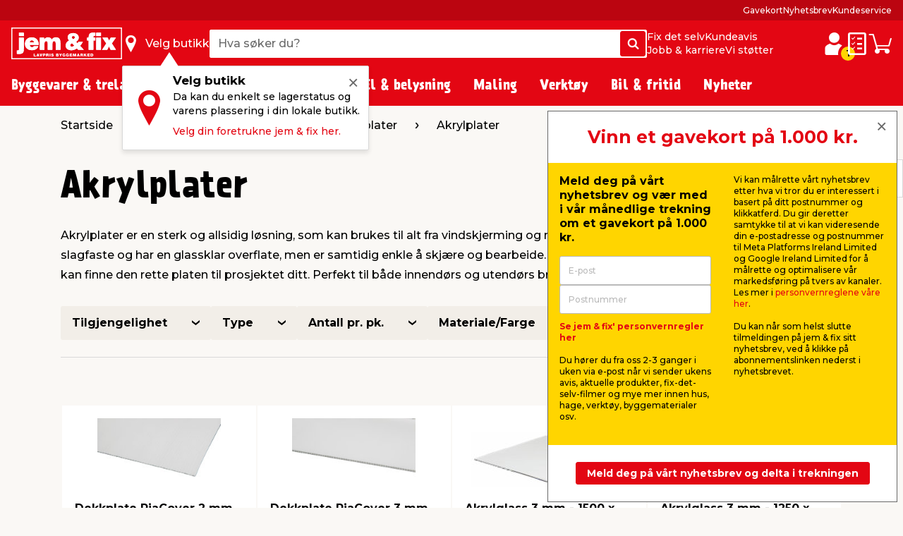

--- FILE ---
content_type: text/html; charset=utf-8
request_url: https://www.jemogfix.no/akrylplater/140207/
body_size: 46777
content:
<!DOCTYPE html>

<html lang="nb-NO">
<head>
    <meta charset="UTF-8">
    <meta http-equiv="X-UA-Compatible" content="IE=edge">
    <meta name="viewport" content="width=device-width, initial-scale=1, minimum-scale=1">
    <link rel="shortcut icon" type="image/ico" href="/favicon.ico" />
    <link rel="preload" as="font" crossorigin="anonymous" href="/content/fonts/icomoon/jemfix.woff2">
    <link rel="preload" as="font" crossorigin="anonymous" href="/content/fonts/Prater Sans Pro/PraterSansPro.woff2">
    <link rel="preload" as="font" crossorigin="anonymous" href="/content/fonts/Prater Sans Pro/PraterSansPro-Bold.woff2">
    <link rel="preconnect" href="https://fonts.googleapis.com">
    <link rel="preconnect" crossorigin href="https://fonts.gstatic.com">
    <link rel="stylesheet" href="https://fonts.googleapis.com/css2?family=Montserrat:wght@500;700&amp;display=swap">

    
    

    <title>Akrylplater – Plater til bruk inne og ute | jem & fix</title>


    <meta name="title" content="Akrylplater – Plater til bruk inne og ute | jem & fix" />

<meta name="description" content="Se vårt utvalg av akrylplater i flere størrelser – perfekte til drivhus- og tilleggsruter, avskjerming og gjør-det-selv-prosjekter. Kjøp plater hos jem & fix." />
    <meta name="robots" content="all" />


    <meta property="og:title" content="Akrylplater – Plater til bruk inne og ute | jem & fix" />

    <meta property="og:description" content="Se vårt utvalg av akrylplater i flere størrelser – perfekte til drivhus- og tilleggsruter, avskjerming og gjør-det-selv-prosjekter. Kjøp plater hos jem & fix." />

<meta property="og:image" content="https://media.jemogfix.dk/prod-mediafiles/no/vg/210/140207.jpg?v=638987292600000000" />

    <meta property="og:url" content="//www.jemogfix.no/akrylplater/140207/" />
    <link rel="canonical" href="https://www.jemogfix.no/akrylplater/140207/" />




    

<script>
    (function (w, d, s, l, i) {
        w[l] = w[l] || []; w[l].push({
            'gtm.start':
                new Date().getTime(), event: 'gtm.js'
        }); var f = d.getElementsByTagName(s)[0],
        j = d.createElement(s), dl = l != 'dataLayer' ? '&l=' + l : ''; j.async = true; j.src =
        'https://www.googletagmanager.com/gtm.js?id=' + i + dl; f.parentNode.insertBefore(j, f);
    })(window, document, 'script', 'dataLayer', 'GTM-NDVTMRH');
</script>
    <script>
        // Check if IE
        if (window.document.documentMode) {
            window.location = '/ie-warning/';
        }
    </script>

    <script>
        window.addEventListener('CookieInformationConsentGiven', function (event) {
            if (CookieInformation.getConsentGivenFor('cookie_cat_marketing')) {

                const sitegainerScript = document.createElement('script');

                sitegainerScript.src = 'https://cdn-sitegainer.com/5620760/es6/index.bundle.js';
                sitegainerScript.type = 'text/javascript';
                sitegainerScript.async = true;

                document.head.appendChild(sitegainerScript);
            }
        }, false);
    </script>
    


<script type="text/javascript">
    const hasEmailInUrl = window.location.href.includes('?email') || window.location.href.includes('&email');
    window.addEventListener('CookieInformationConsentGiven', function (event) {
        if (!hasEmailInUrl && CookieInformation.getConsentGivenFor('cookie_cat_marketing')) {
            window.raptor || (window.raptor = {
                q: [
                    { event: "trackevent", params: { p1: "pageview" } }
                ],
                push: function (event, params, options) {
                    this.q.push({ event: event, params: params, options: options });
                },
                customerId: "6101"
            });

            (function (d, t) {
                var g = d.createElement(t),
                    s = d.getElementsByTagName(t)[0];
                g.src = "//deliver.raptorstatic.com/script/raptor-3.0.min.js";
                g.async = "true";
                s.parentNode.insertBefore(g, s);
            }(document, "script"));
        }
    }, false);
</script>    <link rel="apple-touch-icon-precomposed" sizes="57x57" href="/content/images/favicon/apple/apple-touch-icon-57x57.png">
    <link rel="apple-touch-icon-precomposed" sizes="60x60" href="/content/images/favicon/apple/apple-touch-icon-60x60.png">
    <link rel="apple-touch-icon-precomposed" sizes="72x72" href="/content/images/favicon/apple/apple-touch-icon-72x72.png">
    <link rel="apple-touch-icon-precomposed" sizes="76x76" href="/content/images/favicon/apple/apple-touch-icon-76x76.png">
    <link rel="apple-touch-icon-precomposed" sizes="114x114" href="/content/images/favicon/apple/apple-touch-icon-114x114.png">
    <link rel="apple-touch-icon-precomposed" sizes="120x120" href="/content/images/favicon/apple/apple-touch-icon-120x120.png">
    <link rel="apple-touch-icon-precomposed" sizes="144x144" href="/content/images/favicon/apple/apple-touch-icon-144x144.png">
    <link rel="apple-touch-icon-precomposed" sizes="152x152" href="/content/images/favicon/apple/apple-touch-icon-152x152.png">
    <link rel="apple-touch-icon-precomposed" sizes="180x180" href="/content/images/favicon/apple/apple-touch-icon-180x180.png">
    <link rel="icon" type="image/png" sizes="192x192" href="/content/images/favicon/android-chrome/android-chrome-192x192.png">
    <link rel="icon" type="image/png" sizes="32x32" href="/content/images/favicon/favicon/favicon-32x32.png">
    <link rel="icon" type="image/png" sizes="96x96" href="/content/images/favicon/favicon/favicon-96x96.png">
    <link rel="icon" type="image/png" sizes="16x16" href="/content/images/favicon/favicon/favicon-16x16.png">
    <link rel="manifest" href="/content/images/favicon/manifest.json">
    <meta name="msapplication-TileImage" content="/content/images/favicon/microsoft/mstile-144x144.png">
    <meta name="theme-color" content="#e30613">
    <meta name="msapplication-TileColor" content="#e30613">
    <meta name="msapplication-config" content="/content/images/favicon/browserconfig.xml" />

    <link rel="preload" href="/content/./css/common.0db274e6d483c51c1056.css" as="style" /><link rel="stylesheet" href="/content/./css/common.0db274e6d483c51c1056.css">
    
        <script src="/App_Plugins/UmbracoForms/Assets/promise-polyfill/dist/polyfill.min.js?v=13.5.0" type="application/javascript"></script><script src="/App_Plugins/UmbracoForms/Assets/aspnet-client-validation/dist/aspnet-validation.min.js?v=13.5.0" type="application/javascript"></script>
    
    <script type="text/javascript">
        window.addEventListener('CookieInformationConsentGiven', function (event) {
            if (typeof CookieInformation !== 'undefined' && CookieInformation.getConsentGivenFor('cookie_cat_statistic')) {

        !function(T,l,y){var S=T.location,k="script",D="instrumentationKey",C="ingestionendpoint",I="disableExceptionTracking",E="ai.device.",b="toLowerCase",w="crossOrigin",N="POST",e="appInsightsSDK",t=y.name||"appInsights";(y.name||T[e])&&(T[e]=t);var n=T[t]||function(d){var g=!1,f=!1,m={initialize:!0,queue:[],sv:"5",version:2,config:d};function v(e,t){var n={},a="Browser";return n[E+"id"]=a[b](),n[E+"type"]=a,n["ai.operation.name"]=S&&S.pathname||"_unknown_",n["ai.internal.sdkVersion"]="javascript:snippet_"+(m.sv||m.version),{time:function(){var e=new Date;function t(e){var t=""+e;return 1===t.length&&(t="0"+t),t}return e.getUTCFullYear()+"-"+t(1+e.getUTCMonth())+"-"+t(e.getUTCDate())+"T"+t(e.getUTCHours())+":"+t(e.getUTCMinutes())+":"+t(e.getUTCSeconds())+"."+((e.getUTCMilliseconds()/1e3).toFixed(3)+"").slice(2,5)+"Z"}(),iKey:e,name:"Microsoft.ApplicationInsights."+e.replace(/-/g,"")+"."+t,sampleRate:100,tags:n,data:{baseData:{ver:2}}}}var h=d.url||y.src;if(h){function a(e){var t,n,a,i,r,o,s,c,u,p,l;g=!0,m.queue=[],f||(f=!0,t=h,s=function(){var e={},t=d.connectionString;if(t)for(var n=t.split(";"),a=0;a<n.length;a++){var i=n[a].split("=");2===i.length&&(e[i[0][b]()]=i[1])}if(!e[C]){var r=e.endpointsuffix,o=r?e.location:null;e[C]="https://"+(o?o+".":"")+"dc."+(r||"services.visualstudio.com")}return e}(),c=s[D]||d[D]||"",u=s[C],p=u?u+"/v2/track":d.endpointUrl,(l=[]).push((n="SDK LOAD Failure: Failed to load Application Insights SDK script (See stack for details)",a=t,i=p,(o=(r=v(c,"Exception")).data).baseType="ExceptionData",o.baseData.exceptions=[{typeName:"SDKLoadFailed",message:n.replace(/\./g,"-"),hasFullStack:!1,stack:n+"\nSnippet failed to load ["+a+"] -- Telemetry is disabled\nHelp Link: https://go.microsoft.com/fwlink/?linkid=2128109\nHost: "+(S&&S.pathname||"_unknown_")+"\nEndpoint: "+i,parsedStack:[]}],r)),l.push(function(e,t,n,a){var i=v(c,"Message"),r=i.data;r.baseType="MessageData";var o=r.baseData;return o.message='AI (Internal): 99 message:"'+("SDK LOAD Failure: Failed to load Application Insights SDK script (See stack for details) ("+n+")").replace(/\"/g,"")+'"',o.properties={endpoint:a},i}(0,0,t,p)),function(e,t){if(JSON){var n=T.fetch;if(n&&!y.useXhr)n(t,{method:N,body:JSON.stringify(e),mode:"cors"});else if(XMLHttpRequest){var a=new XMLHttpRequest;a.open(N,t),a.setRequestHeader("Content-type","application/json"),a.send(JSON.stringify(e))}}}(l,p))}function i(e,t){f||setTimeout(function(){!t&&m.core||a()},500)}var e=function(){var n=l.createElement(k);n.src=h;var e=y[w];return!e&&""!==e||"undefined"==n[w]||(n[w]=e),n.onload=i,n.onerror=a,n.onreadystatechange=function(e,t){"loaded"!==n.readyState&&"complete"!==n.readyState||i(0,t)},n}();y.ld<0?l.getElementsByTagName("head")[0].appendChild(e):setTimeout(function(){l.getElementsByTagName(k)[0].parentNode.appendChild(e)},y.ld||0)}try{m.cookie=l.cookie}catch(p){}function t(e){for(;e.length;)!function(t){m[t]=function(){var e=arguments;g||m.queue.push(function(){m[t].apply(m,e)})}}(e.pop())}var n="track",r="TrackPage",o="TrackEvent";t([n+"Event",n+"PageView",n+"Exception",n+"Trace",n+"DependencyData",n+"Metric",n+"PageViewPerformance","start"+r,"stop"+r,"start"+o,"stop"+o,"addTelemetryInitializer","setAuthenticatedUserContext","clearAuthenticatedUserContext","flush"]),m.SeverityLevel={Verbose:0,Information:1,Warning:2,Error:3,Critical:4};var s=(d.extensionConfig||{}).ApplicationInsightsAnalytics||{};if(!0!==d[I]&&!0!==s[I]){var c="onerror";t(["_"+c]);var u=T[c];T[c]=function(e,t,n,a,i){var r=u&&u(e,t,n,a,i);return!0!==r&&m["_"+c]({message:e,url:t,lineNumber:n,columnNumber:a,error:i}),r},d.autoExceptionInstrumented=!0}return m}(y.cfg);function a(){y.onInit&&y.onInit(n)}(T[t]=n).queue&&0===n.queue.length?(n.queue.push(a),n.trackPageView({})):a()}(window,document,{
src: "https://js.monitor.azure.com/scripts/b/ai.2.min.js", // The SDK URL Source
crossOrigin: "anonymous", 
cfg: { // Application Insights Configuration
    connectionString: 'InstrumentationKey=c376bc71-ebae-4f4e-8e36-7ccdd40f6278;IngestionEndpoint=https://westeurope-5.in.applicationinsights.azure.com/;LiveEndpoint=https://westeurope.livediagnostics.monitor.azure.com/;ApplicationId=92eecf19-82ea-4c50-89ee-577e46a3294a'
}});
                    }
        }, false);
    </script>
</head>
<body>
    

<noscript>
    <iframe src="https://www.googletagmanager.com/ns.html?id=GTM-NDVTMRH" height="0" width="0" style="display:none;visibility:hidden"></iframe>
</noscript>

    

            

<header class="header js-header">
    <div class="header__top js-headerTop">
        



            <script type="application/json" data-state="fca6706e-0b8a-4a4a-ad92-92d9bf19fdb4">
                {"data":{"searchPageUrl":"/soek/","autosuggestUrl":"api/search/autosuggest/","brandsUrl":"/varemerker/","liveProductsStockInSingleStoreUrl":"api/stock/live/store/","liveProductStockInMultipleStoresUrl":"api/stock/live/item/","language":3,"enabledShowStoreLocation":true,"enableDeliveryCostIndicator":true,"documentTypeDictionary":{"001":"Brukerveiledning","002":"Monteringsveiledning","003":"Produktinformasjon","004":"Service","005":"Dataark","006":"Godkjenninger","007":"Greit å vite","008":"Test","009":"Testsertifikat","010":"Service-verksted","011":"Oppmåling","012":"Leveringsinformasjon","013":"Klagebehandling","014":"Rapporter regler","015":"Sikkerhetsdatablad","016":"Sertifikat","017":"Energimerke","018":"Garantibevis","019":"Deleliste","020":"Ytelseserklæring","021":"Katalog","700":"Anlegg - Komplett deleliste","701":"Anlegg - garantisertifikat","710":"Paneler - standard montasje","711":"Paneler - datablad","712":"Paneler - garantisertifikat","713":"Paneler – godkjennelser","720":"Inverter - liste over godkjente omformere","721":"Inverter - datablad","722":"Inverter - liste over godkjente omformere","730":"Beslag - standard montasje","731":"Beslag - garantisertifikat"},"productLocationDictionaryItems":[{"dictionaryItem":"Gatevarer utenfor gitterbur","locationIsBetween":[1,1]},{"dictionaryItem":"Gitterbur","locationIsBetween":[2,2]},{"dictionaryItem":"Vindfang side 1","locationIsBetween":[3,3]},{"dictionaryItem":"Vindfang side 2","locationIsBetween":[4,4]},{"dictionaryItem":"Kasseområde","locationIsBetween":[5,5]},{"dictionaryItem":"område rundt kassen","locationIsBetween":[10,99]},{"dictionaryItem":"Gang 1","locationIsBetween":[100,199]},{"dictionaryItem":"Gang 2","locationIsBetween":[200,299]},{"dictionaryItem":"Gang 3","locationIsBetween":[300,399]},{"dictionaryItem":"Gang 4","locationIsBetween":[400,499]},{"dictionaryItem":"Gang 5","locationIsBetween":[500,599]},{"dictionaryItem":"Gang 6","locationIsBetween":[600,699]},{"dictionaryItem":"Gang 7","locationIsBetween":[700,799]},{"dictionaryItem":"Halvtaket","locationIsBetween":[800,849]},{"dictionaryItem":"Utegård","locationIsBetween":[850,949]}]},"labels":{"searchPlaceholderText":"Hva søker du?","buttonSearchText":"Søk","sectionTitleProducts":"Produkter","sectionTitleBrands":"Merker","sectionTitleCategories":"Kategorier","sectionTitleArticles":"Film og artikler","sectionTitleDataSheets":"Datablader","sectionLinkProducts":"Vis alle produkter","sectionLinkBrands":"Vis alle merker","sectionLinkArticles":"Vis alle filmer og artikler","sectionLinkDataSheets":"Vis alle datablader","sectionTitlePreviousSearches":"Tidligere søk","buttonDeliveryCosts":"Frakt m.m. legges til","zeroResultText":"Beklager, ingen treff","productLocationSectionLabel":"Seksjon","productLocationBookcaseLabel":"Reol","generalError":"Vi beklager, noe gikk galt. Vennligst prøv igjen","productsPriceFor":"for","productsPricePr":"pr.","productStoreLabel":"Butikk","stocksOrderItem":"Bestillingsvare","productWebshopLabel":"Nettbutikk","productLocation.streetGoods":"Gatevarer","productLocation.windbreak":"Vindfanget","productLocation.availableInsideTheStore":"Finnes inne i butikken","productLocation.foundUnderTheCanopyInTheCourtyard":"Finnes under halvtaket på utegårdsplassen","productLocation.foundInTheCourtyard":"Finnes i utegården","productStoreInStockLabel":"på lager i","productStoreInStockNoNumberLabel":"På lager i","energyLabelDatasheetButton":"Produktdatablad","closeModalButton":"Lukk"}}
            </script>


            <script type="application/json" data-state="e161ae90-ffe0-475a-b0f1-ded6aa3f4f80">
                {"data":{"checkoutUrl":"/webshop/checkout/","basketUrl":"/webshop/din-handlevogn/","shoppingListUrl":"/huskeliste/","basketSetProductAmountApiUrl":"api/basket/setproductamount","basketGetApiUrl":"api/basket","shoppingListGetApiUrl":"api/shoppinglist","enableDeliveryCostIndicator":true,"raptorConfiguration":{"numberOfRecommendations":3,"apiMethod":"GetRelatedItemsForBasket","raptorApiUrl":"api/recommendations/raptor","useGeolocation":false,"cookieIdentifier":"rsa"},"language":3,"productLocationDictionaryItems":[{"dictionaryItem":"Gatevarer utenfor gitterbur","locationIsBetween":[1,1]},{"dictionaryItem":"Gitterbur","locationIsBetween":[2,2]},{"dictionaryItem":"Vindfang side 1","locationIsBetween":[3,3]},{"dictionaryItem":"Vindfang side 2","locationIsBetween":[4,4]},{"dictionaryItem":"Kasseområde","locationIsBetween":[5,5]},{"dictionaryItem":"område rundt kassen","locationIsBetween":[10,99]},{"dictionaryItem":"Gang 1","locationIsBetween":[100,199]},{"dictionaryItem":"Gang 2","locationIsBetween":[200,299]},{"dictionaryItem":"Gang 3","locationIsBetween":[300,399]},{"dictionaryItem":"Gang 4","locationIsBetween":[400,499]},{"dictionaryItem":"Gang 5","locationIsBetween":[500,599]},{"dictionaryItem":"Gang 6","locationIsBetween":[600,699]},{"dictionaryItem":"Gang 7","locationIsBetween":[700,799]},{"dictionaryItem":"Halvtaket","locationIsBetween":[800,849]},{"dictionaryItem":"Utegård","locationIsBetween":[850,949]}]},"labels":{"buttonDeliveryCosts":"Frakt m.m. legges til","productLocationSectionLabel":"Seksjon","productLocationBookcaseLabel":"Reol","generalError":"Vi beklager, noe gikk galt. Vennligst prøv igjen","buttonShoppingListText":"Huskeliste","buttonCartText":"Handlevogn","productsPriceFor":"for","productsPricePr":"pr.","miniBasketGoToCheckout":"Gå til kassen","miniBaskeInfoText":"Bestillingen din er først bindende når vi har bekreftet bestillingen din","miniBasketSuggestionsTitle":"Andre har også kjøpt...","miniBasketTitle":"Handlekurven din","miniBasketViewBasket":"Se handlekurv","miniBasketProductCount":"(%s vare/varer)","miniBasketAddedItemTitle":"vare lagt til i handlekurven din","miniBasketAddedItemTitlePlural":"varer lagt til i handlekurven din","miniBasketAddToBasket":"Legg i handlekurv","miniBasketQuantity":"Antall","miniBasketContinueShopping":"Shop videre","totalPriceLabel":"Samlet pris","vatLabel":"Herav MVA","deliveryLabel":"Levering","itemsInTotalLabel":"Varer totalt","startedPalletsLabel":"Påbegynte paller","palletsForLabel":"Paller","removeButtonText":"Ta bort","headerDeliveryPrice":"Frakt","headerPalletsPrice":"Paller","energyLabelDatasheetButton":"Produktdatablad","closeModalButton":"Lukk","clickAndCollectFeeSummaryLabel":"Klikk \u0026 Hent gebyr"}}
            </script>


            <script type="application/json" data-state="559bd4e7-462b-4db0-8a52-b17aa4d1e3b4">
                {"data":{"storesServerTimeUrl":"/umbraco/api/store/getservertime","storesUrl":"/butikker-og-aapningstider/","isDriveInEnabled":false,"isCityStoreEnabled":false,"showAlternativeStores":true,"enableDeliveryCostIndicator":true,"mitJemFixUrl":"/mitt-jem-fix/","language":3,"getByQueryApi":"/api/Google/GetByQuery","getByLatLngApi":"/api/Google/GetByLatLng","findNearestStoresByAspect4NumberApi":"/api/Google/FindNearestStoresByAspect4Number","getStoreScheduleApi":"/api/schedules/GetStoreSchedule","getStoreInfoApi":"/umbraco/api/store/GetStoreInfo","chooseStorePopUpEnabled":true},"labels":{"generalError":"Vi beklager, noe gikk galt. Vennligst prøv igjen","buttonFindStoreText":"Velg butikk","storeChooserInStockLabel":"på lager","storeChooserNotInStockLabel":"Ikke på lager","storeChooserTitle":"Velg butikk","storeChooserUseMyLocationButtonText":"Bruk posisjonen min","storeChooserSearchFieldPlaceholder":"Søk etter postnummer eller sted","storeChooserDriveInToggleLabel":"Vis kun butikker med Drive inn","storeChooserCityStoreToggleLabel":"Kun Citybutikker","storeChooserNoFilterResultsMessage":"Ingen butikker fundet med dine valg","storeChooserChooseButtonText":"Velg","storeChooserRemoveButtonText":"Tilbakestill","storeSeparatorSymbol":"|","storeChooserPhoneLabel":"tlf.","storeChooserInfoLinkText":"Butikkinfo","storeChooserLoadMoreButtonText":"Last inn flere","storeChooserLocationErrorMessage":"Noe gikk galt. Hvis posisjonen ikke fungerer, kan det hende du må gi oss tillatelse til posisjonen din i nettleseren din. Eller du kan skrive inn sted eller postnummer i søkefeltet.","storeChooserSeeAllStoresLinkText":"Se alle butikker","storeChooserOpeningHoursButtonText":"Åpningstider","storeChooserChangeStoreButtonText":"Endre butikk","storeOpeningHours0":"Mandag","storeOpeningHours1":"Tirsdag","storeOpeningHours2":"Onsdag","storeOpeningHours3":"Torsdag","storeOpeningHours4":"Fredag","storeOpeningHours5":"Lørdag","storeOpeningHours6":"Søndag","storeOpeningHoursClosed":"Stengt","storeOpeningHoursStatusClosed":"Stengt","storeOpeningHoursStatusOpenToday":"Åpent i dag","storeOpeningHoursStatusWillOpenTomorrow":"Åpner i morgen","storeOpeningHoursStatusOpenEveryday":"Åpent mandag til lørdag","storeOpeningHoursStatusOpensInXMinutes":"Åpner om %s min","storeOpeningHoursStatusClosesInXMinutes":"Stenger om %s min","storeChooseStoreReminderTitle":"Velg butikk","storeChooseStoreReminderBody":"Da kan du enkelt se lagerstatus og varens plassering i din lokale butikk.","storeChooseStoreReminderLink":"Velg din foretrukne jem \u0026 fix her.","storeChooseStoreOpeningHours":"Åpningstider"}}
            </script>


            <script type="application/json" data-state="d849c421-06a6-451c-a1f7-3148069640fc">
                {"data":{"popUpBodyText":"\u003cul\u003e\n\u003cli\u003eFå en rask oversikt over dine tidligere kjøp\u003c/li\u003e\n\u003cli\u003eLagre adresseinformasjonen din, slik at betalingen går lynraskt neste gang\u003c/li\u003e\n\u003cli\u003eFinn manualer og informasjon om produktene du allerede har kjøpt\u003c/li\u003e\n\u003c/ul\u003e","loginPageUrl":"/mitt-jem-fix/logg-paa/","createUserPageUrl":"/mitt-jem-fix/opprett-bruker/","mitJemFixFrontpageUrl":"/mitt-jem-fix/","animationTimer":15},"labels":{"loginButtonText":"Logg inn / Opprett profil","loginButtonLabel":"Logg inn","createButtonLabel":"Opprett Mitt jem \u0026 fix","popupHeaderText":"Fordeler med min jem \u0026 fix"}}
            </script>

            <div class="header__primary force-print-graphics">
                <div class="container-fluid header__container">
                    <div class="header__bar">
                    <a class="header__logo" href="/">


                            <img src="/content/svgs/jemfix-logo-no.svg" alt="jem &amp; fix" width="157" />
                        </a>

                     <div>
                        <span class="header__find-butik header__link header__link--with-icon js-headerStoreChooserPlaceholder">
                            <span class="header__icon header__find-butik-icon jf-icon jf-icon-find-butik me-md-2" aria-hidden="true"></span>
                            <span class="d-none d-md-block">Velg butikk</span>
                        </span>
                        <vue-header-store-chooser data-id="559bd4e7-462b-4db0-8a52-b17aa4d1e3b4"></vue-header-store-chooser>
                    </div>

                    <div class="header__search-container flex-grow-1 flex-shrink-0">
                            <div class="header__search">
                                <div class="header-search w-100 form-control">
                                    <label for="search-init" class="visually-hidden">Hva s&#xF8;ker du?</label>
                                    <input id="search-init" type="text" placeholder="Hva s&#xF8;ker du?" readonly class="header-search__search-input form-control__field" />
                                    <span class="header-search__search-button btn btn-primary d-none d-sm-flex">
                                        <span class="jf-icon jf-icon-soeg"></span>
                                        <span class="visually-hidden">S&#xF8;k</span>
                                    </span>
                                    <span class="header-search__search-button d-sm-none">
                                        <span class="jf-icon jf-icon-soeg"></span>
                                    </span>
                                </div>
                                <vue-header-search class="header__search-app" data-id="fca6706e-0b8a-4a4a-ad92-92d9bf19fdb4"></vue-header-search>
                            </div>
                        </div>
                        <div class="header__mini-menu d-none d-lg-block">
                            
        <div class="header__mini-menu-items-wrapper">
                <div class="header__mini-menu-items">
                    <a href="/fix-det-selv/" class="header__link">Fix det selv</a>
                        <a href="/kundeavis/" class="header__link">Kundeavis</a>
                </div>
                <div class="header__mini-menu-items">
                    <a href="/jobb-karriere/" class="header__link">Jobb &amp; karriere</a>
                        <a href="/sponsorater/dere-fixer-vi-stoetter/" class="header__link">Vi st&#xF8;tter</a>
                </div>
        </div>

                        </div>
                    <div class="ms-lg-auto d-flex flex-shrink-0">
                            <div class="d-flex gap-4">
                                <vue-login-popup data-id="d849c421-06a6-451c-a1f7-3148069640fc"></vue-login-popup>
                                <div class="d-flex gap-4 js-miniBasketPlaceholder">
                                    <a class="header__link header__link--with-icon" title="Huskeliste">
                                        <span class="jf-icon jf-icon-list header__icon"></span>
                                        <span class="visually-hidden">Huskeliste</span>
                                    </a>
                                    <a class="header__link header__link--with-icon" title="Handlevogn">
                                        <span class="jf-icon jf-icon-kurv header__icon"></span>
                                        <span class="visually-hidden">Handlevogn</span>
                                    </a>
                                </div>
                                <vue-mini-basket data-id="e161ae90-ffe0-475a-b0f1-ded6aa3f4f80"></vue-mini-basket>
                            </div>
                        </div>
                        <button type="button" class="ms-auto d-lg-none header__burgermenu-button js-headerBurgerMenuButton">
                            <span class="jf-icon jf-icon-burgermenu header__icon"></span>
                            <span class="visually-hidden">Meny</span>
                        </button>
                    </div>
                </div>
            </div>
            <div class="header__secondary d-none d-lg-block js-headerSecondary">
                <div class="container-fluid header__container">
                    <div class="header__tiny-menu">
                        
    <div class="header__tiny-menu-items">
            <a href="/gavekort/" target="" class="header__link">Gavekort</a>
            <a href="/nyhetsbrev/" target="" class="header__link">Nyhetsbrev</a>
            <a href="/kundeservice/" target="" class="header__link">Kundeservice</a>
    </div>

                    </div>
                </div>
            </div>

    </div>


        <div class="header__menu js-headerMenu">
            <div class="container-fluid header__container header__menu-inner">
                <button type="button" class="d-lg-none header__close-button js-headerCloseMenuButton">
                    <span class="header__close-button-inner"></span>
                    <span class="visually-hidden">Lukk</span>
                </button>
                <div class="header__menu-body js-mainMenuBody">
                    <div class="main-menu__mobile-container js-mainMenuMobileContainer">
                        <a href="/mitt-jem-fix/" class="header__login-link d-lg-none mb-2">
                            <span class="jf-icon jf-icon-login header__login-icon"></span>
                            <span>Logg inn / Opprett profil</span>
                        </a>

                        

<div class="main-menu mb-3 mb-lg-0">
        <div class="main-menu__item js-mainMenuItem" data-category="14">
            <button type="button" class="main-menu__button main-menu__mobil-link js-mainMenuButton">
                <span class="main-menu__mobil-link-icon d-lg-none" style='background-image: url()'></span>
                <span>Byggevarer & trelast</span>
            </button>

            <div class="main-menu__dropdown js-mainMenuDropdown">
                <div class="main-menu__container container-fluid header__container">
                    <div class="row main-menu__row">
                            <div class="main-menu__column col-lg-3 col-xl-2">
                                <div class="main-menu__level-two-container">
                                    <button type="button" class="main-menu__back-button d-lg-none mb-4 js-mainMenuBackButton">Tilbake</button>
                                    <a href="/byggevarer-trelast/14/" class="main-menu__see-all">Se alt i <span>Byggevarer & trelast</span></a>
                                        <a href="/festemidler/1408/" title="Festemidler" class="main-menu__sublink main-menu__mobil-link js-mainMenuLevelTwoButton is-active" data-category="1408">
                                            Festemidler
                                         </a>
                                        <a href="/gulv-tak-og-vegger/1404/" title="Gulv, tak og vegger" class="main-menu__sublink main-menu__mobil-link js-mainMenuLevelTwoButton " data-category="1404">
                                            Gulv, tak og vegger
                                         </a>
                                        <a href="/doerer-og-tilbehoer/1403/" title="D&#xF8;rer og tilbeh&#xF8;r" class="main-menu__sublink main-menu__mobil-link js-mainMenuLevelTwoButton " data-category="1403">
                                            Dører og tilbehør
                                         </a>
                                        <a href="/bygningsplater/1402/" title="Bygningsplater" class="main-menu__sublink main-menu__mobil-link js-mainMenuLevelTwoButton " data-category="1402">
                                            Bygningsplater
                                         </a>
                                        <a href="/trevirke-og-terrassebord/1401/" title="Trevirke og terrassebord" class="main-menu__sublink main-menu__mobil-link js-mainMenuLevelTwoButton " data-category="1401">
                                            Trevirke og terrassebord
                                         </a>
                                        <a href="/bygging/1405/" title="Bygging" class="main-menu__sublink main-menu__mobil-link js-mainMenuLevelTwoButton " data-category="1405">
                                            Bygging
                                         </a>
                                        <a href="/tak/1406/" title="Tak" class="main-menu__sublink main-menu__mobil-link js-mainMenuLevelTwoButton " data-category="1406">
                                            Tak
                                         </a>
                                        <a href="/stiger-stillas/1407/" title="Stiger &amp; stillas" class="main-menu__sublink main-menu__mobil-link js-mainMenuLevelTwoButton " data-category="1407">
                                            Stiger & stillas
                                         </a>
                                </div>

                            </div>
                            <div class="main-menu__column col-lg-6 col-xl-7">
                                        <div class='main-menu__level-three-container js-mainMenuLevelThreeContainer is-visible'>
                                            <a href="/festemidler/1408/" class="main-menu__see-all mb-3">Se alt i <span>Festemidler</span></a>

                                            <p class="main-menu__level-three-title">Festemidler</p>

                                            <div class="main-menu__level-three-items">
                                                    <a href="/bolter-muttere/140804/" class="main-menu__sublink main-menu__sublink--level-three">Bolter & muttere</a>
                                                    <a href="/bygningsbeslag/140801/" class="main-menu__sublink main-menu__sublink--level-three">Bygningsbeslag</a>
                                                    <a href="/plugger-dybler/140805/" class="main-menu__sublink main-menu__sublink--level-three">Plugger & dybler</a>
                                                    <a href="/gjengestenger/140803/" class="main-menu__sublink main-menu__sublink--level-three">Gjengestenger</a>
                                                    <a href="/kjettinger-vaiere/140802/" class="main-menu__sublink main-menu__sublink--level-three">Kjettinger & vaiere</a>
                                                    <a href="/tau-snor/140807/" class="main-menu__sublink main-menu__sublink--level-three">Tau & snor</a>
                                                    <a href="/skruer/140809/" class="main-menu__sublink main-menu__sublink--level-three">Skruer</a>
                                                    <a href="/skiver/140806/" class="main-menu__sublink main-menu__sublink--level-three">Skiver</a>
                                                    <a href="/spiker/140808/" class="main-menu__sublink main-menu__sublink--level-three">Spiker</a>
                                            </div>

                                        </div>
                                        <div class='main-menu__level-three-container js-mainMenuLevelThreeContainer '>
                                            <a href="/gulv-tak-og-vegger/1404/" class="main-menu__see-all mb-3">Se alt i <span>Gulv, tak og vegger</span></a>

                                            <p class="main-menu__level-three-title">Gulv, tak og vegger</p>

                                            <div class="main-menu__level-three-items">
                                                    <a href="/fugeprodukter/140402/" class="main-menu__sublink main-menu__sublink--level-three">Fugeprodukter</a>
                                                    <a href="/gulv/140403/" class="main-menu__sublink main-menu__sublink--level-three">Gulv</a>
                                                    <a href="/gulvunderlag/140404/" class="main-menu__sublink main-menu__sublink--level-three">Gulvunderlag</a>
                                                    <a href="/kiler/140405/" class="main-menu__sublink main-menu__sublink--level-three">Kiler</a>
                                                    <a href="/lister/140406/" class="main-menu__sublink main-menu__sublink--level-three">Lister</a>
                                                    <a href="/takpanel/140407/" class="main-menu__sublink main-menu__sublink--level-three">Takpanel</a>
                                                    <a href="/profillister/140408/" class="main-menu__sublink main-menu__sublink--level-three">Profillister</a>
                                                    <a href="/veggpanel/140410/" class="main-menu__sublink main-menu__sublink--level-three">Veggpanel</a>
                                                    <a href="/tilbehoer-til-gulv-tak-og-vegger/140409/" class="main-menu__sublink main-menu__sublink--level-three">Tilbehør til gulv, tak og vegger</a>
                                                    <a href="/akustikkpanel/140411/" class="main-menu__sublink main-menu__sublink--level-three">Akustikkpanel</a>
                                            </div>

                                        </div>
                                        <div class='main-menu__level-three-container js-mainMenuLevelThreeContainer '>
                                            <a href="/doerer-og-tilbehoer/1403/" class="main-menu__see-all mb-3">Se alt i <span>Dører og tilbehør</span></a>

                                            <p class="main-menu__level-three-title">Dører og tilbehør</p>

                                            <div class="main-menu__level-three-items">
                                                    <a href="/doer-vindusbeslag/140301/" class="main-menu__sublink main-menu__sublink--level-three">Dør- & vindusbeslag</a>
                                                    <a href="/doerhaandtak-noekkelsylindere/140302/" class="main-menu__sublink main-menu__sublink--level-three">Dørhåndtak & nøkkelsylindere</a>
                                                    <a href="/doerer-karmer/140305/" class="main-menu__sublink main-menu__sublink--level-three">Dører & karmer</a>
                                                    <a href="/garasjeportaapnere-og-tilbehoer/140303/" class="main-menu__sublink main-menu__sublink--level-three">Garasjeportåpnere og tilbehør</a>
                                                    <a href="/grep-hengsler/140304/" class="main-menu__sublink main-menu__sublink--level-three">Grep & hengsler</a>
                                                    <a href="/laasebeslag/140306/" class="main-menu__sublink main-menu__sublink--level-three">Låsebeslag</a>
                                                    <a href="/tetningslister/140307/" class="main-menu__sublink main-menu__sublink--level-three">Tetningslister</a>
                                            </div>

                                        </div>
                                        <div class='main-menu__level-three-container js-mainMenuLevelThreeContainer '>
                                            <a href="/bygningsplater/1402/" class="main-menu__see-all mb-3">Se alt i <span>Bygningsplater</span></a>

                                            <p class="main-menu__level-three-title">Bygningsplater</p>

                                            <div class="main-menu__level-three-items">
                                                    <a href="/akrylplater/140207/" class="main-menu__sublink main-menu__sublink--level-three">Akrylplater</a>
                                                    <a href="/gipsplater/140203/" class="main-menu__sublink main-menu__sublink--level-three">Gipsplater</a>
                                                    <a href="/kryssfiner/140202/" class="main-menu__sublink main-menu__sublink--level-three">Kryssfiner</a>
                                                    <a href="/mdf-plater/140206/" class="main-menu__sublink main-menu__sublink--level-three">MDF-plater</a>
                                                    <a href="/osb-sponplater/140201/" class="main-menu__sublink main-menu__sublink--level-three">OSB & sponplater</a>
                                                    <a href="/plast-skumplater/140205/" class="main-menu__sublink main-menu__sublink--level-three">Plast- & skumplater</a>
                                                    <a href="/trefiberplater/140204/" class="main-menu__sublink main-menu__sublink--level-three">Trefiberplater</a>
                                                    <a href="/staalplater/140209/" class="main-menu__sublink main-menu__sublink--level-three">Stålplater</a>
                                                    <a href="/kjoekkenplater/140210/" class="main-menu__sublink main-menu__sublink--level-three">Kjøkkenplater</a>
                                                    <a href="/kledningsplater/140208/" class="main-menu__sublink main-menu__sublink--level-three">Kledningsplater</a>
                                                    <a href="/fibersement/140211/" class="main-menu__sublink main-menu__sublink--level-three">Fibersement</a>
                                            </div>

                                        </div>
                                        <div class='main-menu__level-three-container js-mainMenuLevelThreeContainer '>
                                            <a href="/trevirke-og-terrassebord/1401/" class="main-menu__see-all mb-3">Se alt i <span>Trevirke og terrassebord</span></a>

                                            <p class="main-menu__level-three-title">Trevirke og terrassebord</p>

                                            <div class="main-menu__level-three-items">
                                                    <a href="/impregnert-tre/140102/" class="main-menu__sublink main-menu__sublink--level-three">Impregnert tre</a>
                                                    <a href="/ubehandlet-tre/140101/" class="main-menu__sublink main-menu__sublink--level-three">Ubehandlet tre</a>
                                                    <a href="/terrassebord/140106/" class="main-menu__sublink main-menu__sublink--level-three">Terrassebord</a>
                                            </div>

                                        </div>
                                        <div class='main-menu__level-three-container js-mainMenuLevelThreeContainer '>
                                            <a href="/bygging/1405/" class="main-menu__see-all mb-3">Se alt i <span>Bygging</span></a>

                                            <p class="main-menu__level-three-title">Bygging</p>

                                            <div class="main-menu__level-three-items">
                                                    <a href="/sement-moertel/140504/" class="main-menu__sublink main-menu__sublink--level-three">Sement & mørtel</a>
                                                    <a href="/fundament/140503/" class="main-menu__sublink main-menu__sublink--level-three">Fundament</a>
                                                    <a href="/isolasjon/140502/" class="main-menu__sublink main-menu__sublink--level-three">Isolasjon</a>
                                                    <a href="/armeringsnett/140501/" class="main-menu__sublink main-menu__sublink--level-three">Armeringsnett</a>
                                                    <a href="/sand-grus/140505/" class="main-menu__sublink main-menu__sublink--level-three">Sand & grus</a>
                                            </div>

                                        </div>
                                        <div class='main-menu__level-three-container js-mainMenuLevelThreeContainer '>
                                            <a href="/tak/1406/" class="main-menu__see-all mb-3">Se alt i <span>Tak</span></a>

                                            <p class="main-menu__level-three-title">Tak</p>

                                            <div class="main-menu__level-three-items">
                                                    <a href="/takpapp-asfalt/140602/" class="main-menu__sublink main-menu__sublink--level-three">Takpapp & asfalt</a>
                                                    <a href="/takplater/140603/" class="main-menu__sublink main-menu__sublink--level-three">Takplater</a>
                                                    <a href="/takrenner/140604/" class="main-menu__sublink main-menu__sublink--level-three">Takrenner</a>
                                            </div>

                                        </div>
                                        <div class='main-menu__level-three-container js-mainMenuLevelThreeContainer '>
                                            <a href="/stiger-stillas/1407/" class="main-menu__see-all mb-3">Se alt i <span>Stiger & stillas</span></a>

                                            <p class="main-menu__level-three-title">Stiger & stillas</p>

                                            <div class="main-menu__level-three-items">
                                                    <a href="/stiger/140702/" class="main-menu__sublink main-menu__sublink--level-three">Stiger</a>
                                                    <a href="/trappestiger/140703/" class="main-menu__sublink main-menu__sublink--level-three">Trappestiger</a>
                                                    <a href="/stillas/140701/" class="main-menu__sublink main-menu__sublink--level-three">Stillas</a>
                                            </div>

                                        </div>
                            </div>
                        <div class="col-lg-3 col-xl-3">
                            <div class="d-none d-lg-block main-menu__product-or-content">
                                <script type="application/json" data-state="0b3aee24-9758-4212-879f-8507f1557b6e">
{"data":{"category":"14","hasDeliveryCostIndicator":true},"labels":{"productLocationSectionLabel":"Seksjon","productLocationBookcaseLabel":"Reol","productSeeMoreButton":"Se mer","buttonDeliveryCosts":"Frakt m.m. legges til","productsPriceFor":"for","productsPricePr":"pr.","productStoreLabel":"Butikk","stocksOrderItem":"Bestillingsvare","productWebshopLabel":"Nettbutikk","productLocation.streetGoods":"Gatevarer","productLocation.windbreak":"Vindfanget","productLocation.availableInsideTheStore":"Finnes inne i butikken","productLocation.foundUnderTheCanopyInTheCourtyard":"Finnes under halvtaket på utegårdsplassen","productLocation.foundInTheCourtyard":"Finnes i utegården","productStoreInStockLabel":"på lager i","productStoreInStockNoNumberLabel":"På lager i","energyLabelDatasheetButton":"Produktdatablad","closeModalButton":"Lukk"}}                                </script>
                                <vue-main-menu-product-or-content data-id="0b3aee24-9758-4212-879f-8507f1557b6e"></vue-main-menu-product-or-content>
                            </div>
                        </div>
                    </div>
                </div>
            </div>
        </div>
        <div class="main-menu__item js-mainMenuItem" data-category="12">
            <button type="button" class="main-menu__button main-menu__mobil-link js-mainMenuButton">
                <span class="main-menu__mobil-link-icon d-lg-none" style='background-image: url()'></span>
                <span>Hagen</span>
            </button>

            <div class="main-menu__dropdown js-mainMenuDropdown">
                <div class="main-menu__container container-fluid header__container">
                    <div class="row main-menu__row">
                            <div class="main-menu__column col-lg-3 col-xl-2">
                                <div class="main-menu__level-two-container">
                                    <button type="button" class="main-menu__back-button d-lg-none mb-4 js-mainMenuBackButton">Tilbake</button>
                                    <a href="/hagen/12/" class="main-menu__see-all">Se alt i <span>Hagen</span></a>
                                        <a href="/anlegg/1207/" title="Anlegg" class="main-menu__sublink main-menu__mobil-link js-mainMenuLevelTwoButton is-active" data-category="1207">
                                            Anlegg
                                         </a>
                                        <a href="/gjerder-levegger/1211/" title="Gjerder &amp; levegger" class="main-menu__sublink main-menu__mobil-link js-mainMenuLevelTwoButton " data-category="1211">
                                            Gjerder & levegger
                                         </a>
                                        <a href="/hagemoebler/1208/" title="Hagem&#xF8;bler" class="main-menu__sublink main-menu__mobil-link js-mainMenuLevelTwoButton " data-category="1208">
                                            Hagemøbler
                                         </a>
                                        <a href="/hageredskaper/1201/" title="Hageredskaper" class="main-menu__sublink main-menu__mobil-link js-mainMenuLevelTwoButton " data-category="1201">
                                            Hageredskaper
                                         </a>
                                        <a href="/hageoppbevaring/1210/" title="Hageoppbevaring" class="main-menu__sublink main-menu__mobil-link js-mainMenuLevelTwoButton " data-category="1210">
                                            Hageoppbevaring
                                         </a>
                                        <a href="/hageinnredning/1205/" title="Hageinnredning" class="main-menu__sublink main-menu__mobil-link js-mainMenuLevelTwoButton " data-category="1205">
                                            Hageinnredning
                                         </a>
                                        <a href="/grill/1203/" title="Grill" class="main-menu__sublink main-menu__mobil-link js-mainMenuLevelTwoButton " data-category="1203">
                                            Grill
                                         </a>
                                        <a href="/vanning/1204/" title="Vanning" class="main-menu__sublink main-menu__mobil-link js-mainMenuLevelTwoButton " data-category="1204">
                                            Vanning
                                         </a>
                                        <a href="/beplantning/1206/" title="Beplantning" class="main-menu__sublink main-menu__mobil-link js-mainMenuLevelTwoButton " data-category="1206">
                                            Beplantning
                                         </a>
                                        <a href="/skadedyr-ugress/1209/" title="Skadedyr &amp; ugress" class="main-menu__sublink main-menu__mobil-link js-mainMenuLevelTwoButton " data-category="1209">
                                            Skadedyr & ugress
                                         </a>
                                </div>

                            </div>
                            <div class="main-menu__column col-lg-6 col-xl-7">
                                        <div class='main-menu__level-three-container js-mainMenuLevelThreeContainer is-visible'>
                                            <a href="/anlegg/1207/" class="main-menu__see-all mb-3">Se alt i <span>Anlegg</span></a>

                                            <p class="main-menu__level-three-title">Anlegg</p>

                                            <div class="main-menu__level-three-items">
                                                    <a href="/heller-belegningsstein/120702/" class="main-menu__sublink main-menu__sublink--level-three">Heller & belegningsstein</a>
                                                    <a href="/drensroer/120710/" class="main-menu__sublink main-menu__sublink--level-three">Drensrør</a>
                                                    <a href="/tilbehoer-til-anlegg/120709/" class="main-menu__sublink main-menu__sublink--level-three">Tilbehør til anlegg</a>
                                            </div>

                                        </div>
                                        <div class='main-menu__level-three-container js-mainMenuLevelThreeContainer '>
                                            <a href="/gjerder-levegger/1211/" class="main-menu__see-all mb-3">Se alt i <span>Gjerder & levegger</span></a>

                                            <p class="main-menu__level-three-title">Gjerder & levegger</p>

                                            <div class="main-menu__level-three-items">
                                                    <a href="/gjerder/121101/" class="main-menu__sublink main-menu__sublink--level-three">Gjerder</a>
                                                    <a href="/levegger/121103/" class="main-menu__sublink main-menu__sublink--level-three">Levegger</a>
                                                    <a href="/hageporter/121105/" class="main-menu__sublink main-menu__sublink--level-three">Hageporter</a>
                                                    <a href="/nettinggjerder/121106/" class="main-menu__sublink main-menu__sublink--level-three">Nettinggjerder</a>
                                                    <a href="/bedkanter-minigjerder/121107/" class="main-menu__sublink main-menu__sublink--level-three">Bedkanter & minigjerder</a>
                                                    <a href="/stolper-paaler/121109/" class="main-menu__sublink main-menu__sublink--level-three">Stolper & påler</a>
                                            </div>

                                        </div>
                                        <div class='main-menu__level-three-container js-mainMenuLevelThreeContainer '>
                                            <a href="/hagemoebler/1208/" class="main-menu__see-all mb-3">Se alt i <span>Hagemøbler</span></a>

                                            <p class="main-menu__level-three-title">Hagemøbler</p>

                                            <div class="main-menu__level-three-items">
                                                    <a href="/hagebord/120804/" class="main-menu__sublink main-menu__sublink--level-three">Hagebord</a>
                                                    <a href="/hagestoler/120806/" class="main-menu__sublink main-menu__sublink--level-three">Hagestoler</a>
                                                    <a href="/hageputer/120802/" class="main-menu__sublink main-menu__sublink--level-three">Hageputer</a>
                                                    <a href="/solsenger/120803/" class="main-menu__sublink main-menu__sublink--level-three">Solsenger</a>
                                                    <a href="/loungemoebler/120810/" class="main-menu__sublink main-menu__sublink--level-three">Loungemøbler</a>
                                                    <a href="/parasoller-og-markiser/120801/" class="main-menu__sublink main-menu__sublink--level-three">Parasoller og markiser</a>
                                                    <a href="/paviljonger-partytelt/120807/" class="main-menu__sublink main-menu__sublink--level-three">Paviljonger & partytelt</a>
                                                    <a href="/terrassevarmere/120809/" class="main-menu__sublink main-menu__sublink--level-three">Terrassevarmere</a>
                                                    <a href="/putekasser/120811/" class="main-menu__sublink main-menu__sublink--level-three">Putekasser</a>
                                                    <a href="/hagebenker/120812/" class="main-menu__sublink main-menu__sublink--level-three">Hagebenker</a>
                                                    <a href="/kafebord-og-stoler/120813/" class="main-menu__sublink main-menu__sublink--level-three">Kafébord og stoler</a>
                                                    <a href="/oevrige-hagemoebler/120815/" class="main-menu__sublink main-menu__sublink--level-three">Øvrige hagemøbler</a>
                                                    <a href="/overtrekk-til-parasoller-hagemoebler/120816/" class="main-menu__sublink main-menu__sublink--level-three">Overtrekk til parasoller & hagemøbler</a>
                                                    <a href="/benkesett/120814/" class="main-menu__sublink main-menu__sublink--level-three">Benkesett</a>
                                            </div>

                                        </div>
                                        <div class='main-menu__level-three-container js-mainMenuLevelThreeContainer '>
                                            <a href="/hageredskaper/1201/" class="main-menu__see-all mb-3">Se alt i <span>Hageredskaper</span></a>

                                            <p class="main-menu__level-three-title">Hageredskaper</p>

                                            <div class="main-menu__level-three-items">
                                                    <a href="/beskjaering/120104/" class="main-menu__sublink main-menu__sublink--level-three">Beskjæring</a>
                                                    <a href="/hageredskaper-for-barn/120111/" class="main-menu__sublink main-menu__sublink--level-three">Hageredskaper for barn</a>
                                                    <a href="/haandredskaper/120105/" class="main-menu__sublink main-menu__sublink--level-three">Håndredskaper</a>
                                                    <a href="/koster/120103/" class="main-menu__sublink main-menu__sublink--level-three">Koster</a>
                                                    <a href="/river-og-raker/120101/" class="main-menu__sublink main-menu__sublink--level-three">River og raker</a>
                                                    <a href="/skuffer-og-spader/120102/" class="main-menu__sublink main-menu__sublink--level-three">Skuffer og spader</a>
                                                    <a href="/snoerydding/120107/" class="main-menu__sublink main-menu__sublink--level-three">Snørydding</a>
                                                    <a href="/trillebaar/120106/" class="main-menu__sublink main-menu__sublink--level-three">Trillebår</a>
                                                    <a href="/redskapsoppheng/120109/" class="main-menu__sublink main-menu__sublink--level-three">Redskapsoppheng</a>
                                                    <a href="/oevrige-hageredskaper/120110/" class="main-menu__sublink main-menu__sublink--level-three">Øvrige hageredskaper</a>
                                                    <a href="/sekketraller/120112/" class="main-menu__sublink main-menu__sublink--level-three">Sekketraller</a>
                                            </div>

                                        </div>
                                        <div class='main-menu__level-three-container js-mainMenuLevelThreeContainer '>
                                            <a href="/hageoppbevaring/1210/" class="main-menu__see-all mb-3">Se alt i <span>Hageoppbevaring</span></a>

                                            <p class="main-menu__level-three-title">Hageoppbevaring</p>

                                            <div class="main-menu__level-three-items">
                                                    <a href="/hytter-boder/121002/" class="main-menu__sublink main-menu__sublink--level-three">Hytter & boder</a>
                                                    <a href="/garasjer/121001/" class="main-menu__sublink main-menu__sublink--level-three">Garasjer</a>
                                                    <a href="/drivhus-veggdrivhus/121003/" class="main-menu__sublink main-menu__sublink--level-three">Drivhus & veggdrivhus</a>
                                                    <a href="/drivhustilbehoer/121007/" class="main-menu__sublink main-menu__sublink--level-three">Drivhustilbehør</a>
                                                    <a href="/presenninger/121008/" class="main-menu__sublink main-menu__sublink--level-three">Presenninger</a>
                                                    <a href="/redskapsboder/121004/" class="main-menu__sublink main-menu__sublink--level-three">Redskapsboder</a>
                                            </div>

                                        </div>
                                        <div class='main-menu__level-three-container js-mainMenuLevelThreeContainer '>
                                            <a href="/hageinnredning/1205/" class="main-menu__see-all mb-3">Se alt i <span>Hageinnredning</span></a>

                                            <p class="main-menu__level-three-title">Hageinnredning</p>

                                            <div class="main-menu__level-three-items">
                                                    <a href="/balkongkasser/120507/" class="main-menu__sublink main-menu__sublink--level-three">Balkongkasser</a>
                                                    <a href="/bindetraad-blomsterpinne/120508/" class="main-menu__sublink main-menu__sublink--level-three">Bindetråd & blomsterpinne</a>
                                                    <a href="/espalier/120501/" class="main-menu__sublink main-menu__sublink--level-three">Espalier</a>
                                                    <a href="/krukker/120502/" class="main-menu__sublink main-menu__sublink--level-three">Krukker</a>
                                                    <a href="/lys-hagedekorasjoner/120503/" class="main-menu__sublink main-menu__sublink--level-three">Lys & hagedekorasjoner</a>
                                                    <a href="/flagg-tilbehoer-til-flaggstang/120506/" class="main-menu__sublink main-menu__sublink--level-three">Flagg & tilbehør til flaggstang</a>
                                                    <a href="/fuglefroe-hus/120505/" class="main-menu__sublink main-menu__sublink--level-three">Fuglefrø & -hus</a>
                                                    <a href="/plantebord-hoeybed/120509/" class="main-menu__sublink main-menu__sublink--level-three">Plantebord & høybed</a>
                                                    <a href="/grus-og-stein/120504/" class="main-menu__sublink main-menu__sublink--level-three">Grus og stein</a>
                                                    <a href="/vinterbeskyttelse-til-planter/120510/" class="main-menu__sublink main-menu__sublink--level-three">Vinterbeskyttelse til planter</a>
                                            </div>

                                        </div>
                                        <div class='main-menu__level-three-container js-mainMenuLevelThreeContainer '>
                                            <a href="/grill/1203/" class="main-menu__see-all mb-3">Se alt i <span>Grill</span></a>

                                            <p class="main-menu__level-three-title">Grill</p>

                                            <div class="main-menu__level-three-items">
                                                    <a href="/baalpanner-tilbehoer/120303/" class="main-menu__sublink main-menu__sublink--level-three">Bålpanner & tilbehør</a>
                                                    <a href="/gassgrill/120302/" class="main-menu__sublink main-menu__sublink--level-three">Gassgrill</a>
                                                    <a href="/kullgrill-briketter/120301/" class="main-menu__sublink main-menu__sublink--level-three">Kullgrill & briketter</a>
                                                    <a href="/grilltilbehoer/120304/" class="main-menu__sublink main-menu__sublink--level-three">Grilltilbehør</a>
                                                    <a href="/pizzaovn-tilbehoer/120305/" class="main-menu__sublink main-menu__sublink--level-three">Pizzaovn & tilbehør</a>
                                            </div>

                                        </div>
                                        <div class='main-menu__level-three-container js-mainMenuLevelThreeContainer '>
                                            <a href="/vanning/1204/" class="main-menu__see-all mb-3">Se alt i <span>Vanning</span></a>

                                            <p class="main-menu__level-three-title">Vanning</p>

                                            <div class="main-menu__level-three-items">
                                                    <a href="/hageslanger-og-tilbehoer/120404/" class="main-menu__sublink main-menu__sublink--level-three">Hageslanger og tilbehør</a>
                                                    <a href="/hagevanning/120402/" class="main-menu__sublink main-menu__sublink--level-three">Hagevanning</a>
                                                    <a href="/pumper-trykksproeyter/120401/" class="main-menu__sublink main-menu__sublink--level-three">Pumper & trykksprøyter</a>
                                                    <a href="/regnvann/120403/" class="main-menu__sublink main-menu__sublink--level-three">Regnvann</a>
                                                    <a href="/koblinger-sproeytepistoler/120405/" class="main-menu__sublink main-menu__sublink--level-three">Koblinger & sprøytepistoler</a>
                                            </div>

                                        </div>
                                        <div class='main-menu__level-three-container js-mainMenuLevelThreeContainer '>
                                            <a href="/beplantning/1206/" class="main-menu__see-all mb-3">Se alt i <span>Beplantning</span></a>

                                            <p class="main-menu__level-three-title">Beplantning</p>

                                            <div class="main-menu__level-three-items">
                                                    <a href="/dekkbark/120603/" class="main-menu__sublink main-menu__sublink--level-three">Dekkbark</a>
                                                    <a href="/jord/120607/" class="main-menu__sublink main-menu__sublink--level-three">Jord</a>
                                                    <a href="/gjoedsel/120604/" class="main-menu__sublink main-menu__sublink--level-three">Gjødsel</a>
                                                    <a href="/gressfroe/120602/" class="main-menu__sublink main-menu__sublink--level-three">Gressfrø</a>
                                                    <a href="/forspiring/120606/" class="main-menu__sublink main-menu__sublink--level-three">Forspiring</a>
                                                    <a href="/froe/120608/" class="main-menu__sublink main-menu__sublink--level-three">Frø</a>
                                                    <a href="/planter-blomster/120605/" class="main-menu__sublink main-menu__sublink--level-three">Planter & blomster</a>
                                                    <a href="/oekologiske-froe/120609/" class="main-menu__sublink main-menu__sublink--level-three">Økologiske frø</a>
                                            </div>

                                        </div>
                                        <div class='main-menu__level-three-container js-mainMenuLevelThreeContainer '>
                                            <a href="/skadedyr-ugress/1209/" class="main-menu__see-all mb-3">Se alt i <span>Skadedyr & ugress</span></a>

                                            <p class="main-menu__level-three-title">Skadedyr & ugress</p>

                                            <div class="main-menu__level-three-items">
                                                    <a href="/feller/120901/" class="main-menu__sublink main-menu__sublink--level-three">Feller</a>
                                                    <a href="/insektmidler/120904/" class="main-menu__sublink main-menu__sublink--level-three">Insektmidler</a>
                                                    <a href="/ugressmidler/120905/" class="main-menu__sublink main-menu__sublink--level-three">Ugressmidler</a>
                                                    <a href="/ugressbrennere/120902/" class="main-menu__sublink main-menu__sublink--level-three">Ugressbrennere</a>
                                                    <a href="/ugressduk/120903/" class="main-menu__sublink main-menu__sublink--level-three">Ugressduk</a>
                                                    <a href="/fugleskremsel/120906/" class="main-menu__sublink main-menu__sublink--level-three">Fugleskremsel</a>
                                            </div>

                                        </div>
                            </div>
                        <div class="col-lg-3 col-xl-3">
                            <div class="d-none d-lg-block main-menu__product-or-content">
                                <script type="application/json" data-state="0b4747dd-8ac0-456e-90c6-f44fdf42dd38">
{"data":{"category":"12","hasDeliveryCostIndicator":true},"labels":{"productLocationSectionLabel":"Seksjon","productLocationBookcaseLabel":"Reol","productSeeMoreButton":"Se mer","buttonDeliveryCosts":"Frakt m.m. legges til","productsPriceFor":"for","productsPricePr":"pr.","productStoreLabel":"Butikk","stocksOrderItem":"Bestillingsvare","productWebshopLabel":"Nettbutikk","productLocation.streetGoods":"Gatevarer","productLocation.windbreak":"Vindfanget","productLocation.availableInsideTheStore":"Finnes inne i butikken","productLocation.foundUnderTheCanopyInTheCourtyard":"Finnes under halvtaket på utegårdsplassen","productLocation.foundInTheCourtyard":"Finnes i utegården","productStoreInStockLabel":"på lager i","productStoreInStockNoNumberLabel":"På lager i","energyLabelDatasheetButton":"Produktdatablad","closeModalButton":"Lukk"}}                                </script>
                                <vue-main-menu-product-or-content data-id="0b4747dd-8ac0-456e-90c6-f44fdf42dd38"></vue-main-menu-product-or-content>
                            </div>
                        </div>
                    </div>
                </div>
            </div>
        </div>
        <div class="main-menu__item js-mainMenuItem" data-category="11">
            <button type="button" class="main-menu__button main-menu__mobil-link js-mainMenuButton">
                <span class="main-menu__mobil-link-icon d-lg-none" style='background-image: url()'></span>
                <span>Huset</span>
            </button>

            <div class="main-menu__dropdown js-mainMenuDropdown">
                <div class="main-menu__container container-fluid header__container">
                    <div class="row main-menu__row">
                            <div class="main-menu__column col-lg-3 col-xl-2">
                                <div class="main-menu__level-two-container">
                                    <button type="button" class="main-menu__back-button d-lg-none mb-4 js-mainMenuBackButton">Tilbake</button>
                                    <a href="/huset/11/" class="main-menu__see-all">Se alt i <span>Huset</span></a>
                                        <a href="/brensel-og-varme/1108/" title="Brensel og varme" class="main-menu__sublink main-menu__mobil-link js-mainMenuLevelTwoButton is-active" data-category="1108">
                                            Brensel og varme
                                         </a>
                                        <a href="/husholdning/1103/" title="Husholdning" class="main-menu__sublink main-menu__mobil-link js-mainMenuLevelTwoButton " data-category="1103">
                                            Husholdning
                                         </a>
                                        <a href="/innredning/1101/" title="Innredning" class="main-menu__sublink main-menu__mobil-link js-mainMenuLevelTwoButton " data-category="1101">
                                            Innredning
                                         </a>
                                        <a href="/hyller-og-oppheng/1106/" title="Hyller og oppheng" class="main-menu__sublink main-menu__mobil-link js-mainMenuLevelTwoButton " data-category="1106">
                                            Hyller og oppheng
                                         </a>
                                        <a href="/flytting-oppbevaring/1102/" title="Flytting &amp; oppbevaring" class="main-menu__sublink main-menu__mobil-link js-mainMenuLevelTwoButton " data-category="1102">
                                            Flytting & oppbevaring
                                         </a>
                                        <a href="/alarmer-sikkerhet/1104/" title="Alarmer &amp; sikkerhet" class="main-menu__sublink main-menu__mobil-link js-mainMenuLevelTwoButton " data-category="1104">
                                            Alarmer & sikkerhet
                                         </a>
                                        <a href="/bord/1105/" title="Bord" class="main-menu__sublink main-menu__mobil-link js-mainMenuLevelTwoButton " data-category="1105">
                                            Bord
                                         </a>
                                        <a href="/postkasser-stativer/1107/" title="Postkasser &amp; stativer" class="main-menu__sublink main-menu__mobil-link js-mainMenuLevelTwoButton " data-category="1107">
                                            Postkasser & stativer
                                         </a>
                                        <a href="/fruktpressing-og-sylting/1109/" title="Fruktpressing og sylting" class="main-menu__sublink main-menu__mobil-link js-mainMenuLevelTwoButton " data-category="1109">
                                            Fruktpressing og sylting
                                         </a>
                                        <a href="/gardiner/1110/" title="Gardiner" class="main-menu__sublink main-menu__mobil-link js-mainMenuLevelTwoButton " data-category="1110">
                                            Gardiner
                                         </a>
                                </div>

                            </div>
                            <div class="main-menu__column col-lg-6 col-xl-7">
                                        <div class='main-menu__level-three-container js-mainMenuLevelThreeContainer is-visible'>
                                            <a href="/brensel-og-varme/1108/" class="main-menu__see-all mb-3">Se alt i <span>Brensel og varme</span></a>

                                            <p class="main-menu__level-three-title">Brensel og varme</p>

                                            <div class="main-menu__level-three-items">
                                                    <a href="/ved-brensel/110801/" class="main-menu__sublink main-menu__sublink--level-three">Ved & brensel</a>
                                                    <a href="/tilbehoer-til-vedovner/110802/" class="main-menu__sublink main-menu__sublink--level-three">Tilbehør til vedovner</a>
                                                    <a href="/gass-parafinovner/110804/" class="main-menu__sublink main-menu__sublink--level-three">Gass- & parafinovner</a>
                                                    <a href="/radiatorer/110805/" class="main-menu__sublink main-menu__sublink--level-three">Radiatorer</a>
                                                    <a href="/varmevifter-vifteovner/110803/" class="main-menu__sublink main-menu__sublink--level-three">Varmevifter & vifteovner</a>
                                                    <a href="/varmepumper/110806/" class="main-menu__sublink main-menu__sublink--level-three">Varmepumper</a>
                                            </div>

                                        </div>
                                        <div class='main-menu__level-three-container js-mainMenuLevelThreeContainer '>
                                            <a href="/husholdning/1103/" class="main-menu__see-all mb-3">Se alt i <span>Husholdning</span></a>

                                            <p class="main-menu__level-three-title">Husholdning</p>

                                            <div class="main-menu__level-three-items">
                                                    <a href="/avfuktere/110306/" class="main-menu__sublink main-menu__sublink--level-three">Avfuktere</a>
                                                    <a href="/husholdningsartikler/110304/" class="main-menu__sublink main-menu__sublink--level-three">Husholdningsartikler</a>
                                                    <a href="/personlig-pleie/110302/" class="main-menu__sublink main-menu__sublink--level-three">Personlig pleie</a>
                                                    <a href="/stoevsugere/110303/" class="main-menu__sublink main-menu__sublink--level-three">Støvsugere</a>
                                                    <a href="/termometre/110305/" class="main-menu__sublink main-menu__sublink--level-three">Termometre</a>
                                                    <a href="/toerkestativer/110308/" class="main-menu__sublink main-menu__sublink--level-three">Tørkestativer</a>
                                                    <a href="/rengjoering/110309/" class="main-menu__sublink main-menu__sublink--level-three">Rengjøring</a>
                                                    <a href="/rengjoeringsmidler/110310/" class="main-menu__sublink main-menu__sublink--level-three">Rengjøringsmidler</a>
                                                    <a href="/kildesortering/110311/" class="main-menu__sublink main-menu__sublink--level-three">Kildesortering</a>
                                                    <a href="/borddekking/110312/" class="main-menu__sublink main-menu__sublink--level-three">Borddekking</a>
                                            </div>

                                        </div>
                                        <div class='main-menu__level-three-container js-mainMenuLevelThreeContainer '>
                                            <a href="/innredning/1101/" class="main-menu__see-all mb-3">Se alt i <span>Innredning</span></a>

                                            <p class="main-menu__level-three-title">Innredning</p>

                                            <div class="main-menu__level-three-items">
                                                    <a href="/boliginnredning/110103/" class="main-menu__sublink main-menu__sublink--level-three">Boliginnredning</a>
                                                    <a href="/doerstoppere/110105/" class="main-menu__sublink main-menu__sublink--level-three">Dørstoppere</a>
                                                    <a href="/moebelknotter/110106/" class="main-menu__sublink main-menu__sublink--level-three">Møbelknotter</a>
                                                    <a href="/moebelhjul/110102/" class="main-menu__sublink main-menu__sublink--level-three">Møbelhjul</a>
                                                    <a href="/reoler-romdelere/110104/" class="main-menu__sublink main-menu__sublink--level-three">Reoler & romdelere</a>
                                                    <a href="/vifter-og-luftkjoelere/110108/" class="main-menu__sublink main-menu__sublink--level-three">Vifter og luftkjølere</a>
                                                    <a href="/doermatter/110110/" class="main-menu__sublink main-menu__sublink--level-three">Dørmatter</a>
                                                    <a href="/dekorfolie/110111/" class="main-menu__sublink main-menu__sublink--level-three">Dekorfolie</a>
                                                    <a href="/kunstige-planter/110112/" class="main-menu__sublink main-menu__sublink--level-three">Kunstige planter</a>
                                                    <a href="/pynt-festutstyr/110113/" class="main-menu__sublink main-menu__sublink--level-three">Pynt & festutstyr</a>
                                                    <a href="/bilderammer/110114/" class="main-menu__sublink main-menu__sublink--level-three">Bilderammer</a>
                                                    <a href="/juledekorasjoner/110107/" class="main-menu__sublink main-menu__sublink--level-three">Juledekorasjoner</a>
                                            </div>

                                        </div>
                                        <div class='main-menu__level-three-container js-mainMenuLevelThreeContainer '>
                                            <a href="/hyller-og-oppheng/1106/" class="main-menu__see-all mb-3">Se alt i <span>Hyller og oppheng</span></a>

                                            <p class="main-menu__level-three-title">Hyller og oppheng</p>

                                            <div class="main-menu__level-three-items">
                                                    <a href="/hyller/110601/" class="main-menu__sublink main-menu__sublink--level-three">Hyller</a>
                                                    <a href="/knagger-knaggrekker/110604/" class="main-menu__sublink main-menu__sublink--level-three">Knagger & knaggrekker</a>
                                                    <a href="/veggskinner-hylleknekter/110605/" class="main-menu__sublink main-menu__sublink--level-three">Veggskinner & hylleknekter</a>
                                                    <a href="/veggfeste-til-tv/110606/" class="main-menu__sublink main-menu__sublink--level-three">Veggfeste til TV</a>
                                            </div>

                                        </div>
                                        <div class='main-menu__level-three-container js-mainMenuLevelThreeContainer '>
                                            <a href="/flytting-oppbevaring/1102/" class="main-menu__see-all mb-3">Se alt i <span>Flytting & oppbevaring</span></a>

                                            <p class="main-menu__level-three-title">Flytting & oppbevaring</p>

                                            <div class="main-menu__level-three-items">
                                                    <a href="/flytteesker-tilbehoer-til-flytting/110201/" class="main-menu__sublink main-menu__sublink--level-three">Flytteesker & tilbehør til flytting</a>
                                                    <a href="/oppbevaring/110202/" class="main-menu__sublink main-menu__sublink--level-three">Oppbevaring</a>
                                                    <a href="/garderobeinnredning/110203/" class="main-menu__sublink main-menu__sublink--level-three">Garderobeinnredning</a>
                                            </div>

                                        </div>
                                        <div class='main-menu__level-three-container js-mainMenuLevelThreeContainer '>
                                            <a href="/alarmer-sikkerhet/1104/" class="main-menu__see-all mb-3">Se alt i <span>Alarmer & sikkerhet</span></a>

                                            <p class="main-menu__level-three-title">Alarmer & sikkerhet</p>

                                            <div class="main-menu__level-three-items">
                                                    <a href="/noekkelbokser/110406/" class="main-menu__sublink main-menu__sublink--level-three">Nøkkelbokser</a>
                                                    <a href="/roeykvarslere-brannslukkere/110403/" class="main-menu__sublink main-menu__sublink--level-three">Røykvarslere & brannslukkere</a>
                                                    <a href="/sensorer/110404/" class="main-menu__sublink main-menu__sublink--level-three">Sensorer</a>
                                                    <a href="/timere/110405/" class="main-menu__sublink main-menu__sublink--level-three">Timere</a>
                                                    <a href="/kameraer/110402/" class="main-menu__sublink main-menu__sublink--level-three">Kameraer</a>
                                                    <a href="/hengelaaser/110408/" class="main-menu__sublink main-menu__sublink--level-three">Hengelåser</a>
                                            </div>

                                        </div>
                                        <div class='main-menu__level-three-container js-mainMenuLevelThreeContainer '>
                                            <a href="/bord/1105/" class="main-menu__see-all mb-3">Se alt i <span>Bord</span></a>

                                            <p class="main-menu__level-three-title">Bord</p>

                                            <div class="main-menu__level-three-items">
                                                    <a href="/benkeplater/110501/" class="main-menu__sublink main-menu__sublink--level-three">Benkeplater</a>
                                                    <a href="/bordben/110502/" class="main-menu__sublink main-menu__sublink--level-three">Bordben</a>
                                                    <a href="/bordbukker/110503/" class="main-menu__sublink main-menu__sublink--level-three">Bordbukker</a>
                                                    <a href="/tilbehoer-til-benkeplater/110504/" class="main-menu__sublink main-menu__sublink--level-three">Tilbehør til benkeplater</a>
                                            </div>

                                        </div>
                                        <div class='main-menu__level-three-container js-mainMenuLevelThreeContainer '>
                                            <a href="/postkasser-stativer/1107/" class="main-menu__see-all mb-3">Se alt i <span>Postkasser & stativer</span></a>

                                            <p class="main-menu__level-three-title">Postkasser & stativer</p>

                                            <div class="main-menu__level-three-items">
                                                    <a href="/pakkepostkasser/110701/" class="main-menu__sublink main-menu__sublink--level-three">Pakkepostkasser</a>
                                                    <a href="/postkasser/110702/" class="main-menu__sublink main-menu__sublink--level-three">Postkasser</a>
                                                    <a href="/stativer/110703/" class="main-menu__sublink main-menu__sublink--level-three">Stativer</a>
                                                    <a href="/husnummer-bokstaver/110704/" class="main-menu__sublink main-menu__sublink--level-three">Husnummer & -bokstaver</a>
                                            </div>

                                        </div>
                                        <div class='main-menu__level-three-container js-mainMenuLevelThreeContainer '>
                                            <a href="/fruktpressing-og-sylting/1109/" class="main-menu__see-all mb-3">Se alt i <span>Fruktpressing og sylting</span></a>

                                            <p class="main-menu__level-three-title">Fruktpressing og sylting</p>

                                            <div class="main-menu__level-three-items">
                                                    <a href="/oppbevaringsglass/110902/" class="main-menu__sublink main-menu__sublink--level-three">Oppbevaringsglass</a>
                                                    <a href="/saftproduksjon/110903/" class="main-menu__sublink main-menu__sublink--level-three">Saftproduksjon</a>
                                                    <a href="/saftflasker-drikkeglass/110904/" class="main-menu__sublink main-menu__sublink--level-three">Saftflasker & drikkeglass</a>
                                                    <a href="/tilbehoer-til-fruktpressing-og-sylting/110905/" class="main-menu__sublink main-menu__sublink--level-three">Tilbehør til fruktpressing og sylting</a>
                                                    <a href="/dispenser/110901/" class="main-menu__sublink main-menu__sublink--level-three">Dispenser</a>
                                            </div>

                                        </div>
                                        <div class='main-menu__level-three-container js-mainMenuLevelThreeContainer '>
                                            <a href="/gardiner/1110/" class="main-menu__see-all mb-3">Se alt i <span>Gardiner</span></a>

                                            <p class="main-menu__level-three-title">Gardiner</p>

                                            <div class="main-menu__level-three-items">
                                                    <a href="/rullegardiner/111001/" class="main-menu__sublink main-menu__sublink--level-three">Rullegardiner</a>
                                                    <a href="/persienner/111002/" class="main-menu__sublink main-menu__sublink--level-three">Persienner</a>
                                                    <a href="/lamellgardiner/111003/" class="main-menu__sublink main-menu__sublink--level-three">Lamellgardiner</a>
                                                    <a href="/plissegardiner/111004/" class="main-menu__sublink main-menu__sublink--level-three">Plisségardiner</a>
                                                    <a href="/gardintilbehoer/111005/" class="main-menu__sublink main-menu__sublink--level-three">Gardintilbehør</a>
                                            </div>

                                        </div>
                            </div>
                        <div class="col-lg-3 col-xl-3">
                            <div class="d-none d-lg-block main-menu__product-or-content">
                                <script type="application/json" data-state="b2794120-48f5-4194-a5cb-63373d85c1f0">
{"data":{"category":"11","hasDeliveryCostIndicator":true},"labels":{"productLocationSectionLabel":"Seksjon","productLocationBookcaseLabel":"Reol","productSeeMoreButton":"Se mer","buttonDeliveryCosts":"Frakt m.m. legges til","productsPriceFor":"for","productsPricePr":"pr.","productStoreLabel":"Butikk","stocksOrderItem":"Bestillingsvare","productWebshopLabel":"Nettbutikk","productLocation.streetGoods":"Gatevarer","productLocation.windbreak":"Vindfanget","productLocation.availableInsideTheStore":"Finnes inne i butikken","productLocation.foundUnderTheCanopyInTheCourtyard":"Finnes under halvtaket på utegårdsplassen","productLocation.foundInTheCourtyard":"Finnes i utegården","productStoreInStockLabel":"på lager i","productStoreInStockNoNumberLabel":"På lager i","energyLabelDatasheetButton":"Produktdatablad","closeModalButton":"Lukk"}}                                </script>
                                <vue-main-menu-product-or-content data-id="b2794120-48f5-4194-a5cb-63373d85c1f0"></vue-main-menu-product-or-content>
                            </div>
                        </div>
                    </div>
                </div>
            </div>
        </div>
        <div class="main-menu__item js-mainMenuItem" data-category="17">
            <button type="button" class="main-menu__button main-menu__mobil-link js-mainMenuButton">
                <span class="main-menu__mobil-link-icon d-lg-none" style='background-image: url()'></span>
                <span>Bad & VVS</span>
            </button>

            <div class="main-menu__dropdown js-mainMenuDropdown">
                <div class="main-menu__container container-fluid header__container">
                    <div class="row main-menu__row">
                            <div class="main-menu__column col-lg-3 col-xl-2">
                                <div class="main-menu__level-two-container">
                                    <button type="button" class="main-menu__back-button d-lg-none mb-4 js-mainMenuBackButton">Tilbake</button>
                                    <a href="/bad-vvs/17/" class="main-menu__see-all">Se alt i <span>Bad & VVS</span></a>
                                        <a href="/bad/1706/" title="Bad" class="main-menu__sublink main-menu__mobil-link js-mainMenuLevelTwoButton is-active" data-category="1706">
                                            Bad
                                         </a>
                                        <a href="/toalett/1703/" title="Toalett" class="main-menu__sublink main-menu__mobil-link js-mainMenuLevelTwoButton " data-category="1703">
                                            Toalett
                                         </a>
                                        <a href="/blandebatterier/1702/" title="Blandebatterier" class="main-menu__sublink main-menu__mobil-link js-mainMenuLevelTwoButton " data-category="1702">
                                            Blandebatterier
                                         </a>
                                        <a href="/vasker/1705/" title="Vasker" class="main-menu__sublink main-menu__mobil-link js-mainMenuLevelTwoButton " data-category="1705">
                                            Vasker
                                         </a>
                                        <a href="/varme-ventilasjon/1707/" title="Varme &amp; ventilasjon" class="main-menu__sublink main-menu__mobil-link js-mainMenuLevelTwoButton " data-category="1707">
                                            Varme & ventilasjon
                                         </a>
                                        <a href="/avloep-kloakk/1701/" title="Avl&#xF8;p &amp; kloakk" class="main-menu__sublink main-menu__mobil-link js-mainMenuLevelTwoButton " data-category="1701">
                                            Avløp & kloakk
                                         </a>
                                        <a href="/roer-koblinger/1704/" title="R&#xF8;r &amp; koblinger" class="main-menu__sublink main-menu__mobil-link js-mainMenuLevelTwoButton " data-category="1704">
                                            Rør & koblinger
                                         </a>
                                </div>

                            </div>
                            <div class="main-menu__column col-lg-6 col-xl-7">
                                        <div class='main-menu__level-three-container js-mainMenuLevelThreeContainer is-visible'>
                                            <a href="/bad/1706/" class="main-menu__see-all mb-3">Se alt i <span>Bad</span></a>

                                            <p class="main-menu__level-three-title">Bad</p>

                                            <div class="main-menu__level-three-items">
                                                    <a href="/dusjforheng/170605/" class="main-menu__sublink main-menu__sublink--level-three">Dusjforheng</a>
                                                    <a href="/baderomsinnredning/170601/" class="main-menu__sublink main-menu__sublink--level-three">Baderomsinnredning</a>
                                                    <a href="/speil/170602/" class="main-menu__sublink main-menu__sublink--level-three">Speil</a>
                                                    <a href="/tilbehoer-til-badet/170606/" class="main-menu__sublink main-menu__sublink--level-three">Tilbehør til badet</a>
                                                    <a href="/badekar/170607/" class="main-menu__sublink main-menu__sublink--level-three">Badekar</a>
                                                    <a href="/dusjkabinett/170608/" class="main-menu__sublink main-menu__sublink--level-three">Dusjkabinett</a>
                                            </div>

                                        </div>
                                        <div class='main-menu__level-three-container js-mainMenuLevelThreeContainer '>
                                            <a href="/toalett/1703/" class="main-menu__see-all mb-3">Se alt i <span>Toalett</span></a>

                                            <p class="main-menu__level-three-title">Toalett</p>

                                            <div class="main-menu__level-three-items">
                                                    <a href="/toalettseter/170302/" class="main-menu__sublink main-menu__sublink--level-three">Toalettseter</a>
                                                    <a href="/reserve-og-monteringsdeler/170303/" class="main-menu__sublink main-menu__sublink--level-three">Reserve- og monteringsdeler</a>
                                            </div>

                                        </div>
                                        <div class='main-menu__level-three-container js-mainMenuLevelThreeContainer '>
                                            <a href="/blandebatterier/1702/" class="main-menu__see-all mb-3">Se alt i <span>Blandebatterier</span></a>

                                            <p class="main-menu__level-three-title">Blandebatterier</p>

                                            <div class="main-menu__level-three-items">
                                                    <a href="/blandebatteri-til-dusj-og-badekar/170201/" class="main-menu__sublink main-menu__sublink--level-three">Blandebatteri til dusj og badekar</a>
                                                    <a href="/dusjhoder-slanger/170204/" class="main-menu__sublink main-menu__sublink--level-three">Dusjhoder & -slanger</a>
                                                    <a href="/flexslanger/170206/" class="main-menu__sublink main-menu__sublink--level-three">Flexslanger</a>
                                                    <a href="/kraner-og-ventiler/170205/" class="main-menu__sublink main-menu__sublink--level-three">Kraner og ventiler</a>
                                                    <a href="/servantbatterier/170203/" class="main-menu__sublink main-menu__sublink--level-three">Servantbatterier</a>
                                                    <a href="/kjoekkenbatterier/170202/" class="main-menu__sublink main-menu__sublink--level-three">Kjøkkenbatterier</a>
                                                    <a href="/vvs-artikler/170207/" class="main-menu__sublink main-menu__sublink--level-three">VVS-artikler</a>
                                                    <a href="/utedusjer/170208/" class="main-menu__sublink main-menu__sublink--level-three">Utedusjer</a>
                                            </div>

                                        </div>
                                        <div class='main-menu__level-three-container js-mainMenuLevelThreeContainer '>
                                            <a href="/vasker/1705/" class="main-menu__see-all mb-3">Se alt i <span>Vasker</span></a>

                                            <p class="main-menu__level-three-title">Vasker</p>

                                            <div class="main-menu__level-three-items">
                                                    <a href="/servanter/170502/" class="main-menu__sublink main-menu__sublink--level-three">Servanter</a>
                                                    <a href="/reservedeler-til-kjoekkenvasker/170503/" class="main-menu__sublink main-menu__sublink--level-three">Reservedeler til kjøkkenvasker</a>
                                                    <a href="/kjoekkenvasker/170501/" class="main-menu__sublink main-menu__sublink--level-three">Kjøkkenvasker</a>
                                                    <a href="/reservedeler-til-servanter/170504/" class="main-menu__sublink main-menu__sublink--level-three">Reservedeler til servanter</a>
                                            </div>

                                        </div>
                                        <div class='main-menu__level-three-container js-mainMenuLevelThreeContainer '>
                                            <a href="/varme-ventilasjon/1707/" class="main-menu__see-all mb-3">Se alt i <span>Varme & ventilasjon</span></a>

                                            <p class="main-menu__level-three-title">Varme & ventilasjon</p>

                                            <div class="main-menu__level-three-items">
                                                    <a href="/gulvvarme/170701/" class="main-menu__sublink main-menu__sublink--level-three">Gulvvarme</a>
                                                    <a href="/radiatortilbehoer/170702/" class="main-menu__sublink main-menu__sublink--level-three">Radiatortilbehør</a>
                                                    <a href="/roer/170703/" class="main-menu__sublink main-menu__sublink--level-three">Rør</a>
                                                    <a href="/varmtvannsbereder/170704/" class="main-menu__sublink main-menu__sublink--level-three">Varmtvannsbereder</a>
                                                    <a href="/ventilasjon/170705/" class="main-menu__sublink main-menu__sublink--level-three">Ventilasjon</a>
                                            </div>

                                        </div>
                                        <div class='main-menu__level-three-container js-mainMenuLevelThreeContainer '>
                                            <a href="/avloep-kloakk/1701/" class="main-menu__see-all mb-3">Se alt i <span>Avløp & kloakk</span></a>

                                            <p class="main-menu__level-three-title">Avløp & kloakk</p>

                                            <div class="main-menu__level-three-items">
                                                    <a href="/avloepsroer/170101/" class="main-menu__sublink main-menu__sublink--level-three">Avløpsrør</a>
                                                    <a href="/gulvavloep/170102/" class="main-menu__sublink main-menu__sublink--level-three">Gulvavløp</a>
                                                    <a href="/vannlaas/170104/" class="main-menu__sublink main-menu__sublink--level-three">Vannlås</a>
                                            </div>

                                        </div>
                                        <div class='main-menu__level-three-container js-mainMenuLevelThreeContainer '>
                                            <a href="/roer-koblinger/1704/" class="main-menu__see-all mb-3">Se alt i <span>Rør & koblinger</span></a>

                                            <p class="main-menu__level-three-title">Rør & koblinger</p>

                                            <div class="main-menu__level-three-items">
                                                    <a href="/roerkoblinger/170401/" class="main-menu__sublink main-menu__sublink--level-three">Rørkoblinger</a>
                                                    <a href="/forkrommede/170402/" class="main-menu__sublink main-menu__sublink--level-three">Forkrommede</a>
                                                    <a href="/kobberroer/170404/" class="main-menu__sublink main-menu__sublink--level-three">Kobberrør</a>
                                                    <a href="/messing/170405/" class="main-menu__sublink main-menu__sublink--level-three">Messing</a>
                                                    <a href="/roerisolasjon/170406/" class="main-menu__sublink main-menu__sublink--level-three">Rørisolasjon</a>
                                            </div>

                                        </div>
                            </div>
                        <div class="col-lg-3 col-xl-3">
                            <div class="d-none d-lg-block main-menu__product-or-content">
                                <script type="application/json" data-state="ed05d402-fade-4a4c-a246-843f37f8cf16">
{"data":{"category":"17","hasDeliveryCostIndicator":true},"labels":{"productLocationSectionLabel":"Seksjon","productLocationBookcaseLabel":"Reol","productSeeMoreButton":"Se mer","buttonDeliveryCosts":"Frakt m.m. legges til","productsPriceFor":"for","productsPricePr":"pr.","productStoreLabel":"Butikk","stocksOrderItem":"Bestillingsvare","productWebshopLabel":"Nettbutikk","productLocation.streetGoods":"Gatevarer","productLocation.windbreak":"Vindfanget","productLocation.availableInsideTheStore":"Finnes inne i butikken","productLocation.foundUnderTheCanopyInTheCourtyard":"Finnes under halvtaket på utegårdsplassen","productLocation.foundInTheCourtyard":"Finnes i utegården","productStoreInStockLabel":"på lager i","productStoreInStockNoNumberLabel":"På lager i","energyLabelDatasheetButton":"Produktdatablad","closeModalButton":"Lukk"}}                                </script>
                                <vue-main-menu-product-or-content data-id="ed05d402-fade-4a4c-a246-843f37f8cf16"></vue-main-menu-product-or-content>
                            </div>
                        </div>
                    </div>
                </div>
            </div>
        </div>
        <div class="main-menu__item js-mainMenuItem" data-category="16">
            <button type="button" class="main-menu__button main-menu__mobil-link js-mainMenuButton">
                <span class="main-menu__mobil-link-icon d-lg-none" style='background-image: url()'></span>
                <span>El & belysning</span>
            </button>

            <div class="main-menu__dropdown js-mainMenuDropdown">
                <div class="main-menu__container container-fluid header__container">
                    <div class="row main-menu__row">
                            <div class="main-menu__column col-lg-3 col-xl-2">
                                <div class="main-menu__level-two-container">
                                    <button type="button" class="main-menu__back-button d-lg-none mb-4 js-mainMenuBackButton">Tilbake</button>
                                    <a href="/el-belysning/16/" class="main-menu__see-all">Se alt i <span>El & belysning</span></a>
                                        <a href="/elartikler/1602/" title="Elartikler" class="main-menu__sublink main-menu__mobil-link js-mainMenuLevelTwoButton is-active" data-category="1602">
                                            Elartikler
                                         </a>
                                        <a href="/innendoersbelysning/1605/" title="Innend&#xF8;rsbelysning" class="main-menu__sublink main-menu__mobil-link js-mainMenuLevelTwoButton " data-category="1605">
                                            Innendørsbelysning
                                         </a>
                                        <a href="/utendoersbelysning/1606/" title="Utend&#xF8;rsbelysning" class="main-menu__sublink main-menu__mobil-link js-mainMenuLevelTwoButton " data-category="1606">
                                            Utendørsbelysning
                                         </a>
                                        <a href="/lyskilder/1601/" title="Lyskilder" class="main-menu__sublink main-menu__mobil-link js-mainMenuLevelTwoButton " data-category="1601">
                                            Lyskilder
                                         </a>
                                        <a href="/smart-home/1609/" title="Smart Home" class="main-menu__sublink main-menu__mobil-link js-mainMenuLevelTwoButton " data-category="1609">
                                            Smart Home
                                         </a>
                                        <a href="/doerklokker/1603/" title="D&#xF8;rklokker" class="main-menu__sublink main-menu__mobil-link js-mainMenuLevelTwoButton " data-category="1603">
                                            Dørklokker
                                         </a>
                                        <a href="/arbeidslamper/1607/" title="Arbeidslamper" class="main-menu__sublink main-menu__mobil-link js-mainMenuLevelTwoButton " data-category="1607">
                                            Arbeidslamper
                                         </a>
                                        <a href="/antenne-data-tv/1608/" title="Antenne, data &amp; TV" class="main-menu__sublink main-menu__mobil-link js-mainMenuLevelTwoButton " data-category="1608">
                                            Antenne, data & TV
                                         </a>
                                        <a href="/batterier/1604/" title="Batterier" class="main-menu__sublink main-menu__mobil-link js-mainMenuLevelTwoButton " data-category="1604">
                                            Batterier
                                         </a>
                                </div>

                            </div>
                            <div class="main-menu__column col-lg-6 col-xl-7">
                                        <div class='main-menu__level-three-container js-mainMenuLevelThreeContainer is-visible'>
                                            <a href="/elartikler/1602/" class="main-menu__see-all mb-3">Se alt i <span>Elartikler</span></a>

                                            <p class="main-menu__level-three-title">Elartikler</p>

                                            <div class="main-menu__level-three-items">
                                                    <a href="/eloppheng-festing/160204/" class="main-menu__sublink main-menu__sublink--level-three">Eloppheng & festing</a>
                                                    <a href="/innfellingbokser-underlag/160202/" class="main-menu__sublink main-menu__sublink--level-three">Innfellingbokser & underlag</a>
                                                    <a href="/kabler-ledninger/160201/" class="main-menu__sublink main-menu__sublink--level-three">Kabler & ledninger</a>
                                                    <a href="/lampeuttak-lampestikk/160207/" class="main-menu__sublink main-menu__sublink--level-three">Lampeuttak & lampestikk</a>
                                                    <a href="/grenuttak-skjoeteledninger/160203/" class="main-menu__sublink main-menu__sublink--level-three">Grenuttak & skjøteledninger</a>
                                                    <a href="/stikkontakter-brytere/160209/" class="main-menu__sublink main-menu__sublink--level-three">Stikkontakter & brytere</a>
                                                    <a href="/stoepsler/160208/" class="main-menu__sublink main-menu__sublink--level-three">Støpsler</a>
                                                    <a href="/brytere-rammer-til-stikkontakter/160205/" class="main-menu__sublink main-menu__sublink--level-three">Brytere & rammer til stikkontakter</a>
                                            </div>

                                        </div>
                                        <div class='main-menu__level-three-container js-mainMenuLevelThreeContainer '>
                                            <a href="/innendoersbelysning/1605/" class="main-menu__see-all mb-3">Se alt i <span>Innendørsbelysning</span></a>

                                            <p class="main-menu__level-three-title">Innendørsbelysning</p>

                                            <div class="main-menu__level-three-items">
                                                    <a href="/bordlamper/160503/" class="main-menu__sublink main-menu__sublink--level-three">Bordlamper</a>
                                                    <a href="/gulvlamper/160501/" class="main-menu__sublink main-menu__sublink--level-three">Gulvlamper</a>
                                                    <a href="/taklamper/160504/" class="main-menu__sublink main-menu__sublink--level-three">Taklamper</a>
                                                    <a href="/spotter/160505/" class="main-menu__sublink main-menu__sublink--level-three">Spotter</a>
                                                    <a href="/vegglamper/160502/" class="main-menu__sublink main-menu__sublink--level-three">Vegglamper</a>
                                                    <a href="/dekorativ-belysning-innendoers/160507/" class="main-menu__sublink main-menu__sublink--level-three">Dekorativ belysning - innendørs</a>
                                            </div>

                                        </div>
                                        <div class='main-menu__level-three-container js-mainMenuLevelThreeContainer '>
                                            <a href="/utendoersbelysning/1606/" class="main-menu__see-all mb-3">Se alt i <span>Utendørsbelysning</span></a>

                                            <p class="main-menu__level-three-title">Utendørsbelysning</p>

                                            <div class="main-menu__level-three-items">
                                                    <a href="/utendoerslamper/160601/" class="main-menu__sublink main-menu__sublink--level-three">Utendørslamper</a>
                                                    <a href="/dekorativ-belysning-utendoers/160604/" class="main-menu__sublink main-menu__sublink--level-three">Dekorativ belysning - utendørs</a>
                                                    <a href="/solcellelamper/160602/" class="main-menu__sublink main-menu__sublink--level-three">Solcellelamper</a>
                                                    <a href="/sensorlamper/160603/" class="main-menu__sublink main-menu__sublink--level-three">Sensorlamper</a>
                                            </div>

                                        </div>
                                        <div class='main-menu__level-three-container js-mainMenuLevelThreeContainer '>
                                            <a href="/lyskilder/1601/" class="main-menu__see-all mb-3">Se alt i <span>Lyskilder</span></a>

                                            <p class="main-menu__level-three-title">Lyskilder</p>

                                            <div class="main-menu__level-three-items">
                                                    <a href="/led-paerer/160105/" class="main-menu__sublink main-menu__sublink--level-three">LED-pærer</a>
                                                    <a href="/halogenpaerer/160102/" class="main-menu__sublink main-menu__sublink--level-three">Halogenpærer</a>
                                                    <a href="/gloedepaerer/160103/" class="main-menu__sublink main-menu__sublink--level-three">Glødepærer</a>
                                                    <a href="/lysroer/160104/" class="main-menu__sublink main-menu__sublink--level-three">Lysrør</a>
                                                    <a href="/led-lister/160107/" class="main-menu__sublink main-menu__sublink--level-three">LED-lister</a>
                                            </div>

                                        </div>
                                        <div class='main-menu__level-three-container js-mainMenuLevelThreeContainer '>
                                            <a href="/smart-home/1609/" class="main-menu__see-all mb-3">Se alt i <span>Smart Home</span></a>

                                            <p class="main-menu__level-three-title">Smart Home</p>

                                            <div class="main-menu__level-three-items">
                                                    <a href="/smartpaerer/160901/" class="main-menu__sublink main-menu__sublink--level-three">Smartpærer</a>
                                                    <a href="/smart-lamper/160902/" class="main-menu__sublink main-menu__sublink--level-three">Smart lamper</a>
                                                    <a href="/smart-stikkontakter-sensorer/160903/" class="main-menu__sublink main-menu__sublink--level-three">Smart stikkontakter & sensorer</a>
                                            </div>

                                        </div>
                                        <div class='main-menu__level-three-container js-mainMenuLevelThreeContainer '>
                                            <a href="/doerklokker/1603/" class="main-menu__see-all mb-3">Se alt i <span>Dørklokker</span></a>

                                            <p class="main-menu__level-three-title">Dørklokker</p>

                                            <div class="main-menu__level-three-items">
                                                    <a href="/traadloese-doerklokker/160301/" class="main-menu__sublink main-menu__sublink--level-three">Trådløse dørklokker</a>
                                            </div>

                                        </div>
                                        <div class='main-menu__level-three-container js-mainMenuLevelThreeContainer '>
                                            <a href="/arbeidslamper/1607/" class="main-menu__see-all mb-3">Se alt i <span>Arbeidslamper</span></a>

                                            <p class="main-menu__level-three-title">Arbeidslamper</p>

                                            <div class="main-menu__level-three-items">
                                                    <a href="/lysarmaturer/160701/" class="main-menu__sublink main-menu__sublink--level-three">Lysarmaturer</a>
                                                    <a href="/arbeidslamper/160702/" class="main-menu__sublink main-menu__sublink--level-three">Arbeidslamper</a>
                                            </div>

                                        </div>
                                        <div class='main-menu__level-three-container js-mainMenuLevelThreeContainer '>
                                            <a href="/antenne-data-tv/1608/" class="main-menu__see-all mb-3">Se alt i <span>Antenne, data & TV</span></a>

                                            <p class="main-menu__level-three-title">Antenne, data & TV</p>

                                            <div class="main-menu__level-three-items">
                                                    <a href="/antenneplugg-uttak/160801/" class="main-menu__sublink main-menu__sublink--level-three">Antenneplugg & -uttak</a>
                                                    <a href="/antennekabler/160802/" class="main-menu__sublink main-menu__sublink--level-three">Antennekabler</a>
                                            </div>

                                        </div>
                                        <div class='main-menu__level-three-container js-mainMenuLevelThreeContainer '>
                                            <a href="/batterier/1604/" class="main-menu__see-all mb-3">Se alt i <span>Batterier</span></a>

                                            <p class="main-menu__level-three-title">Batterier</p>

                                            <div class="main-menu__level-three-items">
                                                    <a href="/batterier/160401/" class="main-menu__sublink main-menu__sublink--level-three">Batterier</a>
                                                    <a href="/oppladbare-batterier/160402/" class="main-menu__sublink main-menu__sublink--level-three">Oppladbare batterier</a>
                                                    <a href="/knappcellebatterier/160403/" class="main-menu__sublink main-menu__sublink--level-three">Knappcellebatterier</a>
                                            </div>

                                        </div>
                            </div>
                        <div class="col-lg-3 col-xl-3">
                            <div class="d-none d-lg-block main-menu__product-or-content">
                                <script type="application/json" data-state="faac1f87-e6e1-4e51-b953-61d51f17a121">
{"data":{"category":"16","hasDeliveryCostIndicator":true},"labels":{"productLocationSectionLabel":"Seksjon","productLocationBookcaseLabel":"Reol","productSeeMoreButton":"Se mer","buttonDeliveryCosts":"Frakt m.m. legges til","productsPriceFor":"for","productsPricePr":"pr.","productStoreLabel":"Butikk","stocksOrderItem":"Bestillingsvare","productWebshopLabel":"Nettbutikk","productLocation.streetGoods":"Gatevarer","productLocation.windbreak":"Vindfanget","productLocation.availableInsideTheStore":"Finnes inne i butikken","productLocation.foundUnderTheCanopyInTheCourtyard":"Finnes under halvtaket på utegårdsplassen","productLocation.foundInTheCourtyard":"Finnes i utegården","productStoreInStockLabel":"på lager i","productStoreInStockNoNumberLabel":"På lager i","energyLabelDatasheetButton":"Produktdatablad","closeModalButton":"Lukk"}}                                </script>
                                <vue-main-menu-product-or-content data-id="faac1f87-e6e1-4e51-b953-61d51f17a121"></vue-main-menu-product-or-content>
                            </div>
                        </div>
                    </div>
                </div>
            </div>
        </div>
        <div class="main-menu__item js-mainMenuItem" data-category="15">
            <button type="button" class="main-menu__button main-menu__mobil-link js-mainMenuButton">
                <span class="main-menu__mobil-link-icon d-lg-none" style='background-image: url()'></span>
                <span>Maling</span>
            </button>

            <div class="main-menu__dropdown js-mainMenuDropdown">
                <div class="main-menu__container container-fluid header__container">
                    <div class="row main-menu__row">
                            <div class="main-menu__column col-lg-3 col-xl-2">
                                <div class="main-menu__level-two-container">
                                    <button type="button" class="main-menu__back-button d-lg-none mb-4 js-mainMenuBackButton">Tilbake</button>
                                    <a href="/maling/15/" class="main-menu__see-all">Se alt i <span>Maling</span></a>
                                        <a href="/utendoersmaling/1501/" title="Utend&#xF8;rsmaling" class="main-menu__sublink main-menu__mobil-link js-mainMenuLevelTwoButton is-active" data-category="1501">
                                            Utendørsmaling
                                         </a>
                                        <a href="/interioermaling/1502/" title="Interi&#xF8;rmaling" class="main-menu__sublink main-menu__mobil-link js-mainMenuLevelTwoButton " data-category="1502">
                                            Interiørmaling
                                         </a>
                                        <a href="/maleutstyr/1504/" title="Maleutstyr" class="main-menu__sublink main-menu__mobil-link js-mainMenuLevelTwoButton " data-category="1504">
                                            Maleutstyr
                                         </a>
                                        <a href="/rengjoering-kjemikalier/1503/" title="Rengj&#xF8;ring &amp; kjemikalier" class="main-menu__sublink main-menu__mobil-link js-mainMenuLevelTwoButton " data-category="1503">
                                            Rengjøring & kjemikalier
                                         </a>
                                        <a href="/sparkel-og-fugemasse/1505/" title="Sparkel og fugemasse" class="main-menu__sublink main-menu__mobil-link js-mainMenuLevelTwoButton " data-category="1505">
                                            Sparkel og fugemasse
                                         </a>
                                        <a href="/lim/1506/" title="Lim" class="main-menu__sublink main-menu__mobil-link js-mainMenuLevelTwoButton " data-category="1506">
                                            Lim
                                         </a>
                                        <a href="/tapeter/1507/" title="Tapeter" class="main-menu__sublink main-menu__mobil-link js-mainMenuLevelTwoButton " data-category="1507">
                                            Tapeter
                                         </a>
                                </div>

                            </div>
                            <div class="main-menu__column col-lg-6 col-xl-7">
                                        <div class='main-menu__level-three-container js-mainMenuLevelThreeContainer is-visible'>
                                            <a href="/utendoersmaling/1501/" class="main-menu__see-all mb-3">Se alt i <span>Utendørsmaling</span></a>

                                            <p class="main-menu__level-three-title">Utendørsmaling</p>

                                            <div class="main-menu__level-three-items">
                                                    <a href="/trebeskyttelse/150101/" class="main-menu__sublink main-menu__sublink--level-three">Trebeskyttelse</a>
                                                    <a href="/tregrunning/150105/" class="main-menu__sublink main-menu__sublink--level-three">Tregrunning</a>
                                                    <a href="/tak-mur-sokkelmaling/150102/" class="main-menu__sublink main-menu__sublink--level-three">Tak-, mur- & sokkelmaling</a>
                                                    <a href="/treolje/150103/" class="main-menu__sublink main-menu__sublink--level-three">Treolje</a>
                                                    <a href="/vindusmaling/150104/" class="main-menu__sublink main-menu__sublink--level-three">Vindusmaling</a>
                                                    <a href="/metallmaling-utendoers/150106/" class="main-menu__sublink main-menu__sublink--level-three">Metallmaling utendørs</a>
                                                    <a href="/murmaling/150107/" class="main-menu__sublink main-menu__sublink--level-three">Murmaling</a>
                                            </div>

                                        </div>
                                        <div class='main-menu__level-three-container js-mainMenuLevelThreeContainer '>
                                            <a href="/interioermaling/1502/" class="main-menu__see-all mb-3">Se alt i <span>Interiørmaling</span></a>

                                            <p class="main-menu__level-three-title">Interiørmaling</p>

                                            <div class="main-menu__level-three-items">
                                                    <a href="/grunning/150209/" class="main-menu__sublink main-menu__sublink--level-three">Grunning</a>
                                                    <a href="/takmaling/150202/" class="main-menu__sublink main-menu__sublink--level-three">Takmaling</a>
                                                    <a href="/veggmaling/150203/" class="main-menu__sublink main-menu__sublink--level-three">Veggmaling</a>
                                                    <a href="/gulvmaling/150206/" class="main-menu__sublink main-menu__sublink--level-three">Gulvmaling</a>
                                                    <a href="/lakk/150208/" class="main-menu__sublink main-menu__sublink--level-three">Lakk</a>
                                                    <a href="/radiatormaling/150207/" class="main-menu__sublink main-menu__sublink--level-three">Radiatormaling</a>
                                                    <a href="/spraymaling/150204/" class="main-menu__sublink main-menu__sublink--level-three">Spraymaling</a>
                                                    <a href="/tre-og-metallmaling/150201/" class="main-menu__sublink main-menu__sublink--level-three">Tre- og metallmaling</a>
                                            </div>

                                        </div>
                                        <div class='main-menu__level-three-container js-mainMenuLevelThreeContainer '>
                                            <a href="/maleutstyr/1504/" class="main-menu__see-all mb-3">Se alt i <span>Maleutstyr</span></a>

                                            <p class="main-menu__level-three-title">Maleutstyr</p>

                                            <div class="main-menu__level-three-items">
                                                    <a href="/maskering/150406/" class="main-menu__sublink main-menu__sublink--level-three">Maskering</a>
                                                    <a href="/fugepistoler/150409/" class="main-menu__sublink main-menu__sublink--level-three">Fugepistoler</a>
                                                    <a href="/maleruller/150404/" class="main-menu__sublink main-menu__sublink--level-three">Maleruller</a>
                                                    <a href="/pensler/150403/" class="main-menu__sublink main-menu__sublink--level-three">Pensler</a>
                                                    <a href="/rull-og-penselsett/150408/" class="main-menu__sublink main-menu__sublink--level-three">Rull- og penselsett</a>
                                                    <a href="/sandpapir/150402/" class="main-menu__sublink main-menu__sublink--level-three">Sandpapir</a>
                                                    <a href="/sparkler/150405/" class="main-menu__sublink main-menu__sublink--level-three">Sparkler</a>
                                                    <a href="/tape/150401/" class="main-menu__sublink main-menu__sublink--level-three">Tape</a>
                                                    <a href="/malertilbehoer/150407/" class="main-menu__sublink main-menu__sublink--level-three">Malertilbehør</a>
                                            </div>

                                        </div>
                                        <div class='main-menu__level-three-container js-mainMenuLevelThreeContainer '>
                                            <a href="/rengjoering-kjemikalier/1503/" class="main-menu__see-all mb-3">Se alt i <span>Rengjøring & kjemikalier</span></a>

                                            <p class="main-menu__level-three-title">Rengjøring & kjemikalier</p>

                                            <div class="main-menu__level-three-items">
                                                    <a href="/desinfeksjon/150301/" class="main-menu__sublink main-menu__sublink--level-three">Desinfeksjon</a>
                                                    <a href="/grunnrens/150302/" class="main-menu__sublink main-menu__sublink--level-three">Grunnrens</a>
                                                    <a href="/tre-flise-og-murrens/150304/" class="main-menu__sublink main-menu__sublink--level-three">Tre-, flise- og murrens</a>
                                                    <a href="/oevrige-kjemikalier/150305/" class="main-menu__sublink main-menu__sublink--level-three">Øvrige kjemikalier</a>
                                            </div>

                                        </div>
                                        <div class='main-menu__level-three-container js-mainMenuLevelThreeContainer '>
                                            <a href="/sparkel-og-fugemasse/1505/" class="main-menu__see-all mb-3">Se alt i <span>Sparkel og fugemasse</span></a>

                                            <p class="main-menu__level-three-title">Sparkel og fugemasse</p>

                                            <div class="main-menu__level-three-items">
                                                    <a href="/akryl/150503/" class="main-menu__sublink main-menu__sublink--level-three">Akryl</a>
                                                    <a href="/fugeskum/150502/" class="main-menu__sublink main-menu__sublink--level-three">Fugeskum</a>
                                                    <a href="/silikon/150501/" class="main-menu__sublink main-menu__sublink--level-three">Silikon</a>
                                                    <a href="/sparkelmasse/150504/" class="main-menu__sublink main-menu__sublink--level-three">Sparkelmasse</a>
                                            </div>

                                        </div>
                                        <div class='main-menu__level-three-container js-mainMenuLevelThreeContainer '>
                                            <a href="/lim/1506/" class="main-menu__see-all mb-3">Se alt i <span>Lim</span></a>

                                            <p class="main-menu__level-three-title">Lim</p>

                                            <div class="main-menu__level-three-items">
                                                    <a href="/monteringslim/150601/" class="main-menu__sublink main-menu__sublink--level-three">Monteringslim</a>
                                                    <a href="/superlim/150602/" class="main-menu__sublink main-menu__sublink--level-three">Superlim</a>
                                                    <a href="/trelim/150603/" class="main-menu__sublink main-menu__sublink--level-three">Trelim</a>
                                            </div>

                                        </div>
                                        <div class='main-menu__level-three-container js-mainMenuLevelThreeContainer '>
                                            <a href="/tapeter/1507/" class="main-menu__see-all mb-3">Se alt i <span>Tapeter</span></a>

                                            <p class="main-menu__level-three-title">Tapeter</p>

                                            <div class="main-menu__level-three-items">
                                                    <a href="/glassfibervev-filt/150702/" class="main-menu__sublink main-menu__sublink--level-three">Glassfibervev & -filt</a>
                                                    <a href="/tapet/150701/" class="main-menu__sublink main-menu__sublink--level-three">Tapet</a>
                                                    <a href="/tapetlim-og-klister/150703/" class="main-menu__sublink main-menu__sublink--level-three">Tapetlim og klister</a>
                                            </div>

                                        </div>
                            </div>
                        <div class="col-lg-3 col-xl-3">
                            <div class="d-none d-lg-block main-menu__product-or-content">
                                <script type="application/json" data-state="0c9f5f36-080b-4928-be87-e1873ffcb180">
{"data":{"category":"15","hasDeliveryCostIndicator":true},"labels":{"productLocationSectionLabel":"Seksjon","productLocationBookcaseLabel":"Reol","productSeeMoreButton":"Se mer","buttonDeliveryCosts":"Frakt m.m. legges til","productsPriceFor":"for","productsPricePr":"pr.","productStoreLabel":"Butikk","stocksOrderItem":"Bestillingsvare","productWebshopLabel":"Nettbutikk","productLocation.streetGoods":"Gatevarer","productLocation.windbreak":"Vindfanget","productLocation.availableInsideTheStore":"Finnes inne i butikken","productLocation.foundUnderTheCanopyInTheCourtyard":"Finnes under halvtaket på utegårdsplassen","productLocation.foundInTheCourtyard":"Finnes i utegården","productStoreInStockLabel":"på lager i","productStoreInStockNoNumberLabel":"På lager i","energyLabelDatasheetButton":"Produktdatablad","closeModalButton":"Lukk"}}                                </script>
                                <vue-main-menu-product-or-content data-id="0c9f5f36-080b-4928-be87-e1873ffcb180"></vue-main-menu-product-or-content>
                            </div>
                        </div>
                    </div>
                </div>
            </div>
        </div>
        <div class="main-menu__item js-mainMenuItem" data-category="13">
            <button type="button" class="main-menu__button main-menu__mobil-link js-mainMenuButton">
                <span class="main-menu__mobil-link-icon d-lg-none" style='background-image: url()'></span>
                <span>Verktøy</span>
            </button>

            <div class="main-menu__dropdown js-mainMenuDropdown">
                <div class="main-menu__container container-fluid header__container">
                    <div class="row main-menu__row">
                            <div class="main-menu__column col-lg-3 col-xl-2">
                                <div class="main-menu__level-two-container">
                                    <button type="button" class="main-menu__back-button d-lg-none mb-4 js-mainMenuBackButton">Tilbake</button>
                                    <a href="/verktoey/13/" class="main-menu__see-all">Se alt i <span>Verktøy</span></a>
                                        <a href="/elektroverktoey/1301/" title="Elektroverkt&#xF8;y" class="main-menu__sublink main-menu__mobil-link js-mainMenuLevelTwoButton is-active" data-category="1301">
                                            Elektroverktøy
                                         </a>
                                        <a href="/haandverktoey/1303/" title="H&#xE5;ndverkt&#xF8;y" class="main-menu__sublink main-menu__mobil-link js-mainMenuLevelTwoButton " data-category="1303">
                                            Håndverktøy
                                         </a>
                                        <a href="/oppbevaring-av-verktoey/1304/" title="Oppbevaring av verkt&#xF8;y" class="main-menu__sublink main-menu__mobil-link js-mainMenuLevelTwoButton " data-category="1304">
                                            Oppbevaring av verktøy
                                         </a>
                                        <a href="/hagemaskiner/1307/" title="Hagemaskiner" class="main-menu__sublink main-menu__mobil-link js-mainMenuLevelTwoButton " data-category="1307">
                                            Hagemaskiner
                                         </a>
                                        <a href="/oevrige-maskiner/1305/" title="&#xD8;vrige maskiner" class="main-menu__sublink main-menu__mobil-link js-mainMenuLevelTwoButton " data-category="1305">
                                            Øvrige maskiner
                                         </a>
                                        <a href="/skogsredskaper/1302/" title="Skogsredskaper" class="main-menu__sublink main-menu__mobil-link js-mainMenuLevelTwoButton " data-category="1302">
                                            Skogsredskaper
                                         </a>
                                        <a href="/baljer-boetter/1306/" title="Baljer &amp; b&#xF8;tter" class="main-menu__sublink main-menu__mobil-link js-mainMenuLevelTwoButton " data-category="1306">
                                            Baljer & bøtter
                                         </a>
                                </div>

                            </div>
                            <div class="main-menu__column col-lg-6 col-xl-7">
                                        <div class='main-menu__level-three-container js-mainMenuLevelThreeContainer is-visible'>
                                            <a href="/elektroverktoey/1301/" class="main-menu__see-all mb-3">Se alt i <span>Elektroverktøy</span></a>

                                            <p class="main-menu__level-three-title">Elektroverktøy</p>

                                            <div class="main-menu__level-three-items">
                                                    <a href="/bor-skrumaskiner/130102/" class="main-menu__sublink main-menu__sublink--level-three">Bor- & skrumaskiner</a>
                                                    <a href="/bor-bits/130105/" class="main-menu__sublink main-menu__sublink--level-three">Bor & bits</a>
                                                    <a href="/polerings-slipemaskiner/130103/" class="main-menu__sublink main-menu__sublink--level-three">Polerings- & slipemaskiner</a>
                                                    <a href="/sager/130101/" class="main-menu__sublink main-menu__sublink--level-three">Sager</a>
                                                    <a href="/sand-slipepapir/130106/" class="main-menu__sublink main-menu__sublink--level-three">Sand- & slipepapir</a>
                                                    <a href="/sagblader/130107/" class="main-menu__sublink main-menu__sublink--level-three">Sagblader</a>
                                                    <a href="/kappskiver/130108/" class="main-menu__sublink main-menu__sublink--level-three">Kappskiver</a>
                                                    <a href="/smaa-elektriske-maskiner/130104/" class="main-menu__sublink main-menu__sublink--level-three">Små elektriske maskiner</a>
                                                    <a href="/oevrig-tilbehoer/130109/" class="main-menu__sublink main-menu__sublink--level-three">Øvrig tilbehør</a>
                                            </div>

                                        </div>
                                        <div class='main-menu__level-three-container js-mainMenuLevelThreeContainer '>
                                            <a href="/haandverktoey/1303/" class="main-menu__see-all mb-3">Se alt i <span>Håndverktøy</span></a>

                                            <p class="main-menu__level-three-title">Håndverktøy</p>

                                            <div class="main-menu__level-three-items">
                                                    <a href="/filer-hobbykniver/130306/" class="main-menu__sublink main-menu__sublink--level-three">Filer & hobbykniver</a>
                                                    <a href="/haandsager/130305/" class="main-menu__sublink main-menu__sublink--level-three">Håndsager</a>
                                                    <a href="/murerverktoey/130304/" class="main-menu__sublink main-menu__sublink--level-three">Murerverktøy</a>
                                                    <a href="/maaleverktoey/130301/" class="main-menu__sublink main-menu__sublink--level-three">Måleverktøy</a>
                                                    <a href="/slagverktoey/130303/" class="main-menu__sublink main-menu__sublink--level-three">Slagverktøy</a>
                                                    <a href="/spennverktoey/130302/" class="main-menu__sublink main-menu__sublink--level-three">Spennverktøy</a>
                                                    <a href="/tenger/130308/" class="main-menu__sublink main-menu__sublink--level-three">Tenger</a>
                                                    <a href="/oevrig-haandverktoey/130307/" class="main-menu__sublink main-menu__sublink--level-three">Øvrig håndverktøy</a>
                                            </div>

                                        </div>
                                        <div class='main-menu__level-three-container js-mainMenuLevelThreeContainer '>
                                            <a href="/oppbevaring-av-verktoey/1304/" class="main-menu__see-all mb-3">Se alt i <span>Oppbevaring av verktøy</span></a>

                                            <p class="main-menu__level-three-title">Oppbevaring av verktøy</p>

                                            <div class="main-menu__level-three-items">
                                                    <a href="/arbeidsbord-reoler/130402/" class="main-menu__sublink main-menu__sublink--level-three">Arbeidsbord & reoler</a>
                                                    <a href="/verktoeykasser/130401/" class="main-menu__sublink main-menu__sublink--level-three">Verktøykasser</a>
                                            </div>

                                        </div>
                                        <div class='main-menu__level-three-container js-mainMenuLevelThreeContainer '>
                                            <a href="/hagemaskiner/1307/" class="main-menu__see-all mb-3">Se alt i <span>Hagemaskiner</span></a>

                                            <p class="main-menu__level-three-title">Hagemaskiner</p>

                                            <div class="main-menu__level-three-items">
                                                    <a href="/gressklippere/130701/" class="main-menu__sublink main-menu__sublink--level-three">Gressklippere</a>
                                                    <a href="/robotgressklippere/130702/" class="main-menu__sublink main-menu__sublink--level-three">Robotgressklippere</a>
                                                    <a href="/ryddesager-gresstrimmere/130703/" class="main-menu__sublink main-menu__sublink--level-three">Ryddesager & gresstrimmere</a>
                                                    <a href="/motorsager-kjeder/130704/" class="main-menu__sublink main-menu__sublink--level-three">Motorsager & kjeder</a>
                                                    <a href="/hekksakser/130705/" class="main-menu__sublink main-menu__sublink--level-three">Hekksakser</a>
                                                    <a href="/loevsugere/130706/" class="main-menu__sublink main-menu__sublink--level-three">Løvsugere</a>
                                                    <a href="/oevrige-hagemaskiner/130710/" class="main-menu__sublink main-menu__sublink--level-three">Øvrige hagemaskiner</a>
                                                    <a href="/tilbehoer-til-hagemaskiner/130711/" class="main-menu__sublink main-menu__sublink--level-three">Tilbehør til hagemaskiner</a>
                                            </div>

                                        </div>
                                        <div class='main-menu__level-three-container js-mainMenuLevelThreeContainer '>
                                            <a href="/oevrige-maskiner/1305/" class="main-menu__see-all mb-3">Se alt i <span>Øvrige maskiner</span></a>

                                            <p class="main-menu__level-three-title">Øvrige maskiner</p>

                                            <div class="main-menu__level-three-items">
                                                    <a href="/betongblander-tilbehoer/130503/" class="main-menu__sublink main-menu__sublink--level-three">Betongblander & tilbehør</a>
                                                    <a href="/hoeytrykkspyler/130502/" class="main-menu__sublink main-menu__sublink--level-three">Høytrykkspyler</a>
                                                    <a href="/kompressor/130501/" class="main-menu__sublink main-menu__sublink--level-three">Kompressor</a>
                                            </div>

                                        </div>
                                        <div class='main-menu__level-three-container js-mainMenuLevelThreeContainer '>
                                            <a href="/skogsredskaper/1302/" class="main-menu__see-all mb-3">Se alt i <span>Skogsredskaper</span></a>

                                            <p class="main-menu__level-three-title">Skogsredskaper</p>

                                            <div class="main-menu__level-three-items">
                                                    <a href="/vedkloeyver/130201/" class="main-menu__sublink main-menu__sublink--level-three">Vedkløyver</a>
                                                    <a href="/sagbukker/130203/" class="main-menu__sublink main-menu__sublink--level-three">Sagbukker</a>
                                                    <a href="/oekser/130204/" class="main-menu__sublink main-menu__sublink--level-three">Økser</a>
                                                    <a href="/vedkappsager/130202/" class="main-menu__sublink main-menu__sublink--level-three">Vedkappsager</a>
                                            </div>

                                        </div>
                                        <div class='main-menu__level-three-container js-mainMenuLevelThreeContainer '>
                                            <a href="/baljer-boetter/1306/" class="main-menu__see-all mb-3">Se alt i <span>Baljer & bøtter</span></a>

                                            <p class="main-menu__level-three-title">Baljer & bøtter</p>

                                            <div class="main-menu__level-three-items">
                                                    <a href="/murerbaljer/130601/" class="main-menu__sublink main-menu__sublink--level-three">Murerbaljer</a>
                                                    <a href="/soeppelboetter/130603/" class="main-menu__sublink main-menu__sublink--level-three">Søppelbøtter</a>
                                                    <a href="/boetter/130602/" class="main-menu__sublink main-menu__sublink--level-three">Bøtter</a>
                                            </div>

                                        </div>
                            </div>
                        <div class="col-lg-3 col-xl-3">
                            <div class="d-none d-lg-block main-menu__product-or-content">
                                <script type="application/json" data-state="d41f971d-c3ac-4db4-a64e-a764401842fd">
{"data":{"category":"13","hasDeliveryCostIndicator":true},"labels":{"productLocationSectionLabel":"Seksjon","productLocationBookcaseLabel":"Reol","productSeeMoreButton":"Se mer","buttonDeliveryCosts":"Frakt m.m. legges til","productsPriceFor":"for","productsPricePr":"pr.","productStoreLabel":"Butikk","stocksOrderItem":"Bestillingsvare","productWebshopLabel":"Nettbutikk","productLocation.streetGoods":"Gatevarer","productLocation.windbreak":"Vindfanget","productLocation.availableInsideTheStore":"Finnes inne i butikken","productLocation.foundUnderTheCanopyInTheCourtyard":"Finnes under halvtaket på utegårdsplassen","productLocation.foundInTheCourtyard":"Finnes i utegården","productStoreInStockLabel":"på lager i","productStoreInStockNoNumberLabel":"På lager i","energyLabelDatasheetButton":"Produktdatablad","closeModalButton":"Lukk"}}                                </script>
                                <vue-main-menu-product-or-content data-id="d41f971d-c3ac-4db4-a64e-a764401842fd"></vue-main-menu-product-or-content>
                            </div>
                        </div>
                    </div>
                </div>
            </div>
        </div>
        <div class="main-menu__item js-mainMenuItem" data-category="18">
            <button type="button" class="main-menu__button main-menu__mobil-link js-mainMenuButton">
                <span class="main-menu__mobil-link-icon d-lg-none" style='background-image: url()'></span>
                <span>Bil & fritid</span>
            </button>

            <div class="main-menu__dropdown js-mainMenuDropdown">
                <div class="main-menu__container container-fluid header__container">
                    <div class="row main-menu__row">
                            <div class="main-menu__column col-lg-3 col-xl-2">
                                <div class="main-menu__level-two-container">
                                    <button type="button" class="main-menu__back-button d-lg-none mb-4 js-mainMenuBackButton">Tilbake</button>
                                    <a href="/bil-fritid/18/" class="main-menu__see-all">Se alt i <span>Bil & fritid</span></a>
                                        <a href="/bilutstyr/1801/" title="Bilutstyr" class="main-menu__sublink main-menu__mobil-link js-mainMenuLevelTwoButton is-active" data-category="1801">
                                            Bilutstyr
                                         </a>
                                        <a href="/sykkelutstyr/1802/" title="Sykkelutstyr" class="main-menu__sublink main-menu__mobil-link js-mainMenuLevelTwoButton " data-category="1802">
                                            Sykkelutstyr
                                         </a>
                                        <a href="/camping/1803/" title="Camping" class="main-menu__sublink main-menu__mobil-link js-mainMenuLevelTwoButton " data-category="1803">
                                            Camping
                                         </a>
                                        <a href="/dyreartikler/1804/" title="Dyreartikler" class="main-menu__sublink main-menu__mobil-link js-mainMenuLevelTwoButton " data-category="1804">
                                            Dyreartikler
                                         </a>
                                        <a href="/elektronikk/1805/" title="Elektronikk" class="main-menu__sublink main-menu__mobil-link js-mainMenuLevelTwoButton " data-category="1805">
                                            Elektronikk
                                         </a>
                                        <a href="/lek-underholdning/1806/" title="Lek &amp; underholdning" class="main-menu__sublink main-menu__mobil-link js-mainMenuLevelTwoButton " data-category="1806">
                                            Lek & underholdning
                                         </a>
                                        <a href="/sport-fritid/1807/" title="Sport &amp; fritid" class="main-menu__sublink main-menu__mobil-link js-mainMenuLevelTwoButton " data-category="1807">
                                            Sport & fritid
                                         </a>
                                        <a href="/klaer-sko/1808/" title="Kl&#xE6;r &amp; sko" class="main-menu__sublink main-menu__mobil-link js-mainMenuLevelTwoButton " data-category="1808">
                                            Klær & sko
                                         </a>
                                </div>

                            </div>
                            <div class="main-menu__column col-lg-6 col-xl-7">
                                        <div class='main-menu__level-three-container js-mainMenuLevelThreeContainer is-visible'>
                                            <a href="/bilutstyr/1801/" class="main-menu__see-all mb-3">Se alt i <span>Bilutstyr</span></a>

                                            <p class="main-menu__level-three-title">Bilutstyr</p>

                                            <div class="main-menu__level-three-items">
                                                    <a href="/bilbatterier-el-ladere-ladekabler/180101/" class="main-menu__sublink main-menu__sublink--level-three">Bilbatterier, el-ladere & ladekabler</a>
                                                    <a href="/bilpaerer/180102/" class="main-menu__sublink main-menu__sublink--level-three">Bilpærer</a>
                                                    <a href="/biltilbehoer/180109/" class="main-menu__sublink main-menu__sublink--level-three">Biltilbehør</a>
                                                    <a href="/isskrapere-isfjernere-til-bilen/180110/" class="main-menu__sublink main-menu__sublink--level-three">Isskrapere & isfjernere til bilen</a>
                                                    <a href="/motorolje-spylervaeske/180104/" class="main-menu__sublink main-menu__sublink--level-three">Motorolje & spylervæske</a>
                                                    <a href="/rengjoerings-poleringsmidler/180105/" class="main-menu__sublink main-menu__sublink--level-three">Rengjørings- & poleringsmidler</a>
                                                    <a href="/tilhengertilbehoer/180107/" class="main-menu__sublink main-menu__sublink--level-three">Tilhengertilbehør</a>
                                            </div>

                                        </div>
                                        <div class='main-menu__level-three-container js-mainMenuLevelThreeContainer '>
                                            <a href="/sykkelutstyr/1802/" class="main-menu__see-all mb-3">Se alt i <span>Sykkelutstyr</span></a>

                                            <p class="main-menu__level-three-title">Sykkelutstyr</p>

                                            <div class="main-menu__level-three-items">
                                                    <a href="/sykkellykter/180201/" class="main-menu__sublink main-menu__sublink--level-three">Sykkellykter</a>
                                                    <a href="/sykkelreparasjon-lappesaker/180205/" class="main-menu__sublink main-menu__sublink--level-three">Sykkelreparasjon & lappesaker</a>
                                                    <a href="/sykkeltilbehoer/180204/" class="main-menu__sublink main-menu__sublink--level-three">Sykkeltilbehør</a>
                                                    <a href="/kjede-og-sykkellaaser/180202/" class="main-menu__sublink main-menu__sublink--level-three">Kjede- og sykkellåser</a>
                                                    <a href="/sykkelstativ/180206/" class="main-menu__sublink main-menu__sublink--level-three">Sykkelstativ</a>
                                            </div>

                                        </div>
                                        <div class='main-menu__level-three-container js-mainMenuLevelThreeContainer '>
                                            <a href="/camping/1803/" class="main-menu__see-all mb-3">Se alt i <span>Camping</span></a>

                                            <p class="main-menu__level-three-title">Camping</p>

                                            <div class="main-menu__level-three-items">
                                                    <a href="/campingutstyr/180304/" class="main-menu__sublink main-menu__sublink--level-three">Campingutstyr</a>
                                                    <a href="/lommelykter/180301/" class="main-menu__sublink main-menu__sublink--level-three">Lommelykter</a>
                                                    <a href="/luftmadrasser-pumper/180302/" class="main-menu__sublink main-menu__sublink--level-three">Luftmadrasser & pumper</a>
                                                    <a href="/telt-campingmoebler/180303/" class="main-menu__sublink main-menu__sublink--level-three">Telt & campingmøbler</a>
                                            </div>

                                        </div>
                                        <div class='main-menu__level-three-container js-mainMenuLevelThreeContainer '>
                                            <a href="/dyreartikler/1804/" class="main-menu__see-all mb-3">Se alt i <span>Dyreartikler</span></a>

                                            <p class="main-menu__level-three-title">Dyreartikler</p>

                                            <div class="main-menu__level-three-items">
                                                    <a href="/hunde-og-katteartikler/180402/" class="main-menu__sublink main-menu__sublink--level-three">Hunde- og katteartikler</a>
                                                    <a href="/stroe/180403/" class="main-menu__sublink main-menu__sublink--level-three">Strø</a>
                                            </div>

                                        </div>
                                        <div class='main-menu__level-three-container js-mainMenuLevelThreeContainer '>
                                            <a href="/elektronikk/1805/" class="main-menu__see-all mb-3">Se alt i <span>Elektronikk</span></a>

                                            <p class="main-menu__level-three-title">Elektronikk</p>

                                            <div class="main-menu__level-three-items">
                                                    <a href="/deksler-beskyttelse/180501/" class="main-menu__sublink main-menu__sublink--level-three">Deksler & beskyttelse</a>
                                                    <a href="/kabler-adaptere/180502/" class="main-menu__sublink main-menu__sublink--level-three">Kabler & adaptere</a>
                                                    <a href="/lyd-tilbehoer-til-mobiltelefoner/180503/" class="main-menu__sublink main-menu__sublink--level-three">Lyd & tilbehør til mobiltelefoner</a>
                                            </div>

                                        </div>
                                        <div class='main-menu__level-three-container js-mainMenuLevelThreeContainer '>
                                            <a href="/lek-underholdning/1806/" class="main-menu__see-all mb-3">Se alt i <span>Lek & underholdning</span></a>

                                            <p class="main-menu__level-three-title">Lek & underholdning</p>

                                            <div class="main-menu__level-three-items">
                                                    <a href="/strand-badeleker/180602/" class="main-menu__sublink main-menu__sublink--level-three">Strand- & badeleker</a>
                                                    <a href="/husker/180603/" class="main-menu__sublink main-menu__sublink--level-three">Husker</a>
                                                    <a href="/leker/180605/" class="main-menu__sublink main-menu__sublink--level-three">Leker</a>
                                                    <a href="/basseng-spabad/180606/" class="main-menu__sublink main-menu__sublink--level-three">Basseng & spabad</a>
                                                    <a href="/sandkasser/180611/" class="main-menu__sublink main-menu__sublink--level-three">Sandkasser</a>
                                                    <a href="/spill-underholdning/180610/" class="main-menu__sublink main-menu__sublink--level-three">Spill & underholdning</a>
                                                    <a href="/bassengtilbehoer-pleie/180612/" class="main-menu__sublink main-menu__sublink--level-three">Bassengtilbehør & pleie</a>
                                            </div>

                                        </div>
                                        <div class='main-menu__level-three-container js-mainMenuLevelThreeContainer '>
                                            <a href="/sport-fritid/1807/" class="main-menu__see-all mb-3">Se alt i <span>Sport & fritid</span></a>

                                            <p class="main-menu__level-three-title">Sport & fritid</p>

                                            <div class="main-menu__level-three-items">
                                                    <a href="/hobbymaling/180702/" class="main-menu__sublink main-menu__sublink--level-three">Hobbymaling</a>
                                                    <a href="/reiseartikler/180703/" class="main-menu__sublink main-menu__sublink--level-three">Reiseartikler</a>
                                                    <a href="/sport-trening/180704/" class="main-menu__sublink main-menu__sublink--level-three">Sport & trening</a>
                                                    <a href="/fiskeutstyr/180701/" class="main-menu__sublink main-menu__sublink--level-three">Fiskeutstyr</a>
                                                    <a href="/baatmaling-pleie/180705/" class="main-menu__sublink main-menu__sublink--level-three">Båtmaling & -pleie</a>
                                                    <a href="/vannsport/180707/" class="main-menu__sublink main-menu__sublink--level-three">Vannsport</a>
                                            </div>

                                        </div>
                                        <div class='main-menu__level-three-container js-mainMenuLevelThreeContainer '>
                                            <a href="/klaer-sko/1808/" class="main-menu__see-all mb-3">Se alt i <span>Klær & sko</span></a>

                                            <p class="main-menu__level-three-title">Klær & sko</p>

                                            <div class="main-menu__level-three-items">
                                                    <a href="/arbeidshansker/180803/" class="main-menu__sublink main-menu__sublink--level-three">Arbeidshansker</a>
                                                    <a href="/arbeids-fritidsklaer/180801/" class="main-menu__sublink main-menu__sublink--level-three">Arbeids- & fritidsklær</a>
                                                    <a href="/tresko-vernesko-fottoey/180802/" class="main-menu__sublink main-menu__sublink--level-three">Tresko, vernesko & fottøy</a>
                                                    <a href="/verneutstyr/180804/" class="main-menu__sublink main-menu__sublink--level-three">Verneutstyr</a>
                                            </div>

                                        </div>
                            </div>
                        <div class="col-lg-3 col-xl-3">
                            <div class="d-none d-lg-block main-menu__product-or-content">
                                <script type="application/json" data-state="3b9d4f47-ca3c-4a55-bd74-1ab1d0bd93c4">
{"data":{"category":"18","hasDeliveryCostIndicator":true},"labels":{"productLocationSectionLabel":"Seksjon","productLocationBookcaseLabel":"Reol","productSeeMoreButton":"Se mer","buttonDeliveryCosts":"Frakt m.m. legges til","productsPriceFor":"for","productsPricePr":"pr.","productStoreLabel":"Butikk","stocksOrderItem":"Bestillingsvare","productWebshopLabel":"Nettbutikk","productLocation.streetGoods":"Gatevarer","productLocation.windbreak":"Vindfanget","productLocation.availableInsideTheStore":"Finnes inne i butikken","productLocation.foundUnderTheCanopyInTheCourtyard":"Finnes under halvtaket på utegårdsplassen","productLocation.foundInTheCourtyard":"Finnes i utegården","productStoreInStockLabel":"på lager i","productStoreInStockNoNumberLabel":"På lager i","energyLabelDatasheetButton":"Produktdatablad","closeModalButton":"Lukk"}}                                </script>
                                <vue-main-menu-product-or-content data-id="3b9d4f47-ca3c-4a55-bd74-1ab1d0bd93c4"></vue-main-menu-product-or-content>
                            </div>
                        </div>
                    </div>
                </div>
            </div>
        </div>
        <div class="main-menu__item js-mainMenuItem" data-category="25">
            <button type="button" class="main-menu__button main-menu__mobil-link js-mainMenuButton">
                <span class="main-menu__mobil-link-icon d-lg-none" style='background-image: url()'></span>
                <span>Nyheter</span>
            </button>

            <div class="main-menu__dropdown js-mainMenuDropdown">
                <div class="main-menu__container container-fluid header__container">
                    <div class="row main-menu__row">
                            <div class="main-menu__column col-lg-3 col-xl-2">
                                <div class="main-menu__level-two-container">
                                    <button type="button" class="main-menu__back-button d-lg-none mb-4 js-mainMenuBackButton">Tilbake</button>
                                    <a href="/nyheter/25/" class="main-menu__see-all">Se alt i <span>Nyheter</span></a>
                                        <a href="/nyheter/2501/" title="Nyheter" class="main-menu__sublink main-menu__mobil-link js-mainMenuLevelTwoButton is-active" data-category="2501">
                                            Nyheter
                                         </a>
                                </div>

                            </div>
                            <div class="main-menu__column col-lg-6 col-xl-7">
                                        <div class='main-menu__level-three-container js-mainMenuLevelThreeContainer is-visible'>
                                            <a href="/nyheter/2501/" class="main-menu__see-all mb-3">Se alt i <span>Nyheter</span></a>

                                            <p class="main-menu__level-three-title">Nyheter</p>

                                            <div class="main-menu__level-three-items">
                                                    <a href="/nyheter/250101/" class="main-menu__sublink main-menu__sublink--level-three">Nyheter</a>
                                            </div>

                                        </div>
                            </div>
                        <div class="col-lg-3 col-xl-3">
                            <div class="d-none d-lg-block main-menu__product-or-content">
                                <script type="application/json" data-state="e2a365cb-7d03-4e96-9c02-a0367f9f4aa8">
{"data":{"category":"25","hasDeliveryCostIndicator":true},"labels":{"productLocationSectionLabel":"Seksjon","productLocationBookcaseLabel":"Reol","productSeeMoreButton":"Se mer","buttonDeliveryCosts":"Frakt m.m. legges til","productsPriceFor":"for","productsPricePr":"pr.","productStoreLabel":"Butikk","stocksOrderItem":"Bestillingsvare","productWebshopLabel":"Nettbutikk","productLocation.streetGoods":"Gatevarer","productLocation.windbreak":"Vindfanget","productLocation.availableInsideTheStore":"Finnes inne i butikken","productLocation.foundUnderTheCanopyInTheCourtyard":"Finnes under halvtaket på utegårdsplassen","productLocation.foundInTheCourtyard":"Finnes i utegården","productStoreInStockLabel":"på lager i","productStoreInStockNoNumberLabel":"På lager i","energyLabelDatasheetButton":"Produktdatablad","closeModalButton":"Lukk"}}                                </script>
                                <vue-main-menu-product-or-content data-id="e2a365cb-7d03-4e96-9c02-a0367f9f4aa8"></vue-main-menu-product-or-content>
                            </div>
                        </div>
                    </div>
                </div>
            </div>
        </div>

</div>


                        <div class="header__mini-menu-container d-block d-lg-none mb-3">
                            
        <div class="header__mini-menu-items-wrapper">
                <div class="header__mini-menu-items">
                    <a href="/fix-det-selv/" class="header__link">Fix det selv</a>
                        <a href="/kundeavis/" class="header__link">Kundeavis</a>
                </div>
                <div class="header__mini-menu-items">
                    <a href="/jobb-karriere/" class="header__link">Jobb &amp; karriere</a>
                        <a href="/sponsorater/dere-fixer-vi-stoetter/" class="header__link">Vi st&#xF8;tter</a>
                </div>
        </div>

                        </div>

                        <div class="header__tiny-menu-container d-block d-lg-none">
                            
    <div class="header__tiny-menu-items">
            <a href="/gavekort/" target="" class="header__link">Gavekort</a>
            <a href="/nyhetsbrev/" target="" class="header__link">Nyhetsbrev</a>
            <a href="/kundeservice/" target="" class="header__link">Kundeservice</a>
    </div>

                        </div>
                    </div>
                </div>
            </div>
        </div>
        <div class="header__menu-backdrop d-lg-none js-headerMenuBackdrop"></div>

</header>            

    <main class='main-content js-mainContent'>
        <div>

    <script type="application/json" data-state=78cb9dfb-6c8d-4d84-8ef2-d38cba98a326>
    {
        "data": {"links":[{"name":"Byggevarer \u0026 trelast","target":null,"type":0,"url":"/byggevarer-trelast/14/","active":false,"level":1,"isPartOfDefaultBreadCrumb":false},{"name":"Bygningsplater","target":null,"type":0,"url":"/bygningsplater/1402/","active":false,"level":2,"isPartOfDefaultBreadCrumb":false},{"name":"Akrylplater","target":null,"type":0,"url":"/akrylplater/140207/","active":true,"level":3,"isPartOfDefaultBreadCrumb":false}],"productLinks":null,"frontPageName":"Startside","showFrontPageOnly":false,"useWhiteBackground":false,"isCheckoutPage":false,"isProductPage":false}
    }
    </script>

    <div class="breadcrumb py-3  d-print-none ">
        <div class="container">
            <ol class="breadcrumb__list"
                itemscope
                itemtype="http://schema.org/BreadcrumbList">
                <li class="breadcrumb__list-item"
                    itemprop="itemListElement"
                    itemscope
                    itemtype="http://schema.org/ListItem">
                    <a class="breadcrumb__list-link"
                       href="/"
                       itemscope
                       itemtype="http://schema.org/Thing"
                       itemprop="item">
                        <span itemprop="name">Startside</span>
                    </a>
                    <meta itemprop="position"
                          content="1"/>
                </li>
                        <li class="breadcrumb__list-item"
                            itemprop="itemListElement"
                            itemscope
                            itemtype="http://schema.org/ListItem">
                                <a class="breadcrumb__list-link"
                                   href="/byggevarer-trelast/14/"
                                   itemscope
                                   itemtype="http://schema.org/Thing"
                                   itemprop="item">
                                    <span itemprop="name">Byggevarer & trelast</span>
                                </a>

                            <meta itemprop="position"
                                  content="2"/>
                        </li>
                        <li class="breadcrumb__list-item"
                            itemprop="itemListElement"
                            itemscope
                            itemtype="http://schema.org/ListItem">
                                <a class="breadcrumb__list-link"
                                   href="/bygningsplater/1402/"
                                   itemscope
                                   itemtype="http://schema.org/Thing"
                                   itemprop="item">
                                    <span itemprop="name">Bygningsplater</span>
                                </a>

                            <meta itemprop="position"
                                  content="3"/>
                        </li>
                        <li class="breadcrumb__list-item"
                            itemprop="itemListElement"
                            itemscope
                            itemtype="http://schema.org/ListItem">
                                <span itemprop="name">Akrylplater</span>

                            <meta itemprop="position"
                                  content="4"/>
                        </li>
            </ol>
        </div>
    </div>

        </div>

    
    


    <script type="application/json" data-state="4647a735-2f27-47aa-8c78-ea738ebe7eb4">
        {"data":{"language":3,"enableEye":true,"enabledShowStoreLocation":true,"hasDeliveryCostIndicator":true,"recentlyVisitProductsUrl":"api/recommendations/recently-visit-products","productLocationDictionaryItems":[{"dictionaryItem":"Gatevarer utenfor gitterbur","locationIsBetween":[1,1]},{"dictionaryItem":"Gitterbur","locationIsBetween":[2,2]},{"dictionaryItem":"Vindfang side 1","locationIsBetween":[3,3]},{"dictionaryItem":"Vindfang side 2","locationIsBetween":[4,4]},{"dictionaryItem":"Kasseområde","locationIsBetween":[5,5]},{"dictionaryItem":"område rundt kassen","locationIsBetween":[10,99]},{"dictionaryItem":"Gang 1","locationIsBetween":[100,199]},{"dictionaryItem":"Gang 2","locationIsBetween":[200,299]},{"dictionaryItem":"Gang 3","locationIsBetween":[300,399]},{"dictionaryItem":"Gang 4","locationIsBetween":[400,499]},{"dictionaryItem":"Gang 5","locationIsBetween":[500,599]},{"dictionaryItem":"Gang 6","locationIsBetween":[600,699]},{"dictionaryItem":"Gang 7","locationIsBetween":[700,799]},{"dictionaryItem":"Halvtaket","locationIsBetween":[800,849]},{"dictionaryItem":"Utegård","locationIsBetween":[850,949]}],"isProductPage":false},"labels":{"title":"Senest sete varer","noItems":"Ingen varer å vise","tabLabelProducts":"Produkter","tabLabelArticles":"Film og artikler","tabLabelDataSheets":"Datablader","showMoreButtonText":"Vis %s mer","showNumberOfTotal":"Viser %s av %s","relatedCategoriesTitle":"Relaterte kategorier","productLocationSectionLabel":"Seksjon","productLocationBookcaseLabel":"Reol","productSeeMoreButton":"Se mer","buttonDeliveryCosts":"Frakt m.m. legges til","resultsForText":"resultater for","resultsForTextMobile":"Resultater for","productsPriceFor":"for","productsPricePr":"pr.","generalError":"Vi beklager, noe gikk galt. Vennligst prøv igjen","filtersShowMore":"Vis mer","filtersSeeResults":"Se resultater","filtersMoreFilters":"Flere filtre","filtersTotalProducts":"varer i alt","filtersTotalContents":"varer i alt.","filtersTotalDocuments":"datablader i alt.","filtersFilter":"Filter","filtersClearFilter":"Nullstill filter","productStoreLabel":"Butikk","stocksOrderItem":"Bestillingsvare","productWebshopLabel":"Nettbutikk","productStoreInStockLabel":"på lager i","filtersZeroResultsProducts":"Fant ingen produkter for søket ditt.","filtersZeroResultsArticles":"Vi fant ingen treff for søket ditt.","filtersZeroResultsDocuments":"Fant ingen dokumenter for søket ditt.","filtersCategories":"Kategorier","filtersPrice":"Pris","filtersPriceCurrency":"kr.","filtersAvailability":"Tilgjengelighet","productFreeFreight":"Inkl. frakt","productFreeFreightBridgedOnly":"Til fastland og brofaste øyer","energyLabelDatasheetButton":"Produktdatablad","closeModalButton":"Lukk"}}
    </script>
    <div class="js-stickyElement js-raptorEye " data-gap="20" data-zindex="11">
        <vue-recently-visited-items-module data-id="4647a735-2f27-47aa-8c78-ea738ebe7eb4"></vue-recently-visited-items-module>
    </div>




        <div>
            


<div class='js-saveCategory' data-category-id="140207"></div>

<div class="c-row pb-0">
    <div class="container">
        <div class="row">
            <div class="col-12">
                
                <h1>Akrylplater</h1>

Akrylplater er en sterk og allsidig løsning, som kan brukes til alt fra vindskjerming og møbler til skilt og hobbyprosjekter. De er lette, slagfaste og har en glassklar overflate, men er samtidig enkle å skjære og bearbeide. Finnes i forskjellige tykkelser og farger, slik at du kan finne den rette platen til prosjektet ditt. Perfekt til både innendørs og utendørs bruk!            </div>
        </div>
    </div>
</div>






<div class="">
</div>



<div class="c-row" >
    <div class="container">
        <div class="row">
            <div class="col-12">






<script type="application/json" data-state="6c7078a9-810a-42e3-9177-baa1ca1348a9">
    {"data":{"placeholders":[],"categoryId":140207,"language":3,"productsByCategoryAndFiltersUrl":"api/search/ProductsByCategoryAndFilters/","liveProductsStockInSingleStoreUrl":"api/stock/live/store/","sortingDropdown":[{"key":1,"value":"Beste treff"},{"key":2,"value":"Pris (lav til høy)"},{"key":3,"value":"Pris (høy til lav)"},{"key":4,"value":"Navn (A til Å)"},{"key":5,"value":"Navn (Å til A)"}],"enabledShowStoreLocation":true,"enableDeliveryCostIndicator":true,"hasDeliveryCostIndicator":true,"filters":[{"items":[{"erpItemNos":["9032283"],"value":"Akrylplate"},{"erpItemNos":["9012309"],"value":"Kantlist"},{"erpItemNos":["9013832","9013833","9013834","9013835"],"value":"Plexiglass"},{"erpItemNos":["9012308"],"value":"Vindushasper"}],"speceficationType":"Type","speceficationTypeId":8889},{"items":[{"erpItemNos":["9012308"],"value":"25 stk."}],"speceficationType":"Antall pr. pk.","speceficationTypeId":8890},{"items":[{"erpItemNos":["9012308"],"value":"Nylon"},{"erpItemNos":["9012303","9012304","9012305","9012306"],"value":"Plexiglass transparent"},{"erpItemNos":["9012307"],"value":"Stålbånd med magnet"}],"speceficationType":"Materiale/Farge","speceficationTypeId":5667},{"items":[{"erpItemNos":["9040070"],"value":"2 mm"},{"erpItemNos":["9012303","9012304","9012305","9012306","9032283","9040071"],"value":"3 mm"},{"erpItemNos":["9040069"],"value":"4 mm"},{"erpItemNos":["9013832","9013833","9013834","9013835"],"value":"5 mm"}],"speceficationType":"Tykkelse","speceficationTypeId":5666},{"items":[{"erpItemNos":["9040069"],"value":"70 cm"},{"erpItemNos":["9012306","9013835"],"value":"500 mm"},{"erpItemNos":["9012304","9013834","9032283"],"value":"750 mm"},{"erpItemNos":["9040070","9040071"],"value":"800 mm"},{"erpItemNos":["9012303","9012305","9013832","9013833"],"value":"1000 mm"}],"speceficationType":"Bredde","speceficationTypeId":5669},{"items":[{"erpItemNos":["9012307"],"value":"2 meter"},{"erpItemNos":["9040069"],"value":"100 cm"},{"erpItemNos":["9012306","9013835"],"value":"750 mm"},{"erpItemNos":["9012304","9013834","9032283"],"value":"1000 mm"},{"erpItemNos":["9040070","9040071"],"value":"1200 mm"},{"erpItemNos":["9012305","9013833"],"value":"1250 mm"},{"erpItemNos":["9012303","9013832"],"value":"1500 mm"}],"speceficationType":"Lengde","speceficationTypeId":5668}],"productLocationDictionaryItems":[{"dictionaryItem":"Gatevarer utenfor gitterbur","locationIsBetween":[1,1]},{"dictionaryItem":"Gitterbur","locationIsBetween":[2,2]},{"dictionaryItem":"Vindfang side 1","locationIsBetween":[3,3]},{"dictionaryItem":"Vindfang side 2","locationIsBetween":[4,4]},{"dictionaryItem":"Kasseområde","locationIsBetween":[5,5]},{"dictionaryItem":"område rundt kassen","locationIsBetween":[10,99]},{"dictionaryItem":"Gang 1","locationIsBetween":[100,199]},{"dictionaryItem":"Gang 2","locationIsBetween":[200,299]},{"dictionaryItem":"Gang 3","locationIsBetween":[300,399]},{"dictionaryItem":"Gang 4","locationIsBetween":[400,499]},{"dictionaryItem":"Gang 5","locationIsBetween":[500,599]},{"dictionaryItem":"Gang 6","locationIsBetween":[600,699]},{"dictionaryItem":"Gang 7","locationIsBetween":[700,799]},{"dictionaryItem":"Halvtaket","locationIsBetween":[800,849]},{"dictionaryItem":"Utegård","locationIsBetween":[850,949]}],"shouldBeRandom":false,"disableSoldInFilter":false},"labels":{"showMoreButtonText":"Vis %s mer","showNumberOfTotal":"Viser %s av %s","productLocationSectionLabel":"Seksjon","productLocationBookcaseLabel":"Reol","productSeeMoreButton":"Se mer","buttonDeliveryCosts":"Frakt m.m. legges til","productsPriceFor":"for","productsPricePr":"pr.","generalError":"Vi beklager, noe gikk galt. Vennligst prøv igjen","filtersShowMore":"Vis mer","filtersSeeResults":"Se resultater","filtersMoreFilters":"Flere filtre","filtersFilter":"Filter","filtersClearFilter":"Nullstill filter","filtersTotalProducts":"varer i alt","productStoreLabel":"Butikk","stocksOrderItem":"Bestillingsvare","productWebshopLabel":"Nettbutikk","productStoreInStockLabel":"på lager i","productStoreInStockNoNumberLabel":"På lager i","filtersZeroResultsProducts":"Fant ingen produkter for søket ditt.","filtersPrice":"Pris","filtersPriceCurrency":"kr.","filtersSoldIn":"Tilgjengelighet","filtersSoldInWebshop":"Selges på nettbutikken","filtersSoldInStore":"Selges i butikk","energyLabelDatasheetButton":"Produktdatablad","closeModalButton":"Lukk","productFreeFreight":"Inkl. frakt","productFreeFreightBridgedOnly":"Til fastland og brofaste øyer"}}
</script>

<vue-products-overview-module data-id="6c7078a9-810a-42e3-9177-baa1ca1348a9"></vue-products-overview-module>

    <script type="application/json" data-state="a6c43ef7-c05b-4e13-82ba-b00b69e1f220">
        {"data":{"language":3,"categoryId":"140207","merchandisingCampaignId":"","raptorDataUrl":"api/recommendations/raptor","stockProductsUrl":"api/stock/products/","liveProductsStockInSingleStoreUrl":"api/stock/live/store/","enabledShowStoreLocation":true,"hasDeliveryCostIndicator":true,"numberOfRecommendations":10,"method":"GetTopViewedInCategory","productLocationDictionaryItems":[{"dictionaryItem":"Gatevarer utenfor gitterbur","locationIsBetween":[1,1]},{"dictionaryItem":"Gitterbur","locationIsBetween":[2,2]},{"dictionaryItem":"Vindfang side 1","locationIsBetween":[3,3]},{"dictionaryItem":"Vindfang side 2","locationIsBetween":[4,4]},{"dictionaryItem":"Kasseområde","locationIsBetween":[5,5]},{"dictionaryItem":"område rundt kassen","locationIsBetween":[10,99]},{"dictionaryItem":"Gang 1","locationIsBetween":[100,199]},{"dictionaryItem":"Gang 2","locationIsBetween":[200,299]},{"dictionaryItem":"Gang 3","locationIsBetween":[300,399]},{"dictionaryItem":"Gang 4","locationIsBetween":[400,499]},{"dictionaryItem":"Gang 5","locationIsBetween":[500,599]},{"dictionaryItem":"Gang 6","locationIsBetween":[600,699]},{"dictionaryItem":"Gang 7","locationIsBetween":[700,799]},{"dictionaryItem":"Halvtaket","locationIsBetween":[800,849]},{"dictionaryItem":"Utegård","locationIsBetween":[850,949]}],"useGeolocation":true,"cookieIdentifier":"rsa","title":"Populære varer i denne kategorien","contentId":"1880","openVideoInModalWindow":false,"brandId":""},"labels":{"prevText":"Forrige","nextText":"Neste","productSeeMoreButton":"Se mer","buttonDeliveryCosts":"Frakt m.m. legges til","productsPriceFor":"for","productsPricePr":"pr.","stocksPendingText":"Sjekker tilgjengelighet...","productStoreLabel":"Butikk","stocksOrderItem":"Bestillingsvare","productWebshopLabel":"Nettbutikk","productStoreInStockLabel":"på lager i","productStoreInStockNoNumberLabel":"På lager i","productLocationSectionLabel":"Seksjon","productLocationBookcaseLabel":"Reol","productFreeFreight":"Inkl. frakt","productFreeFreightBridgedOnly":"Til fastland og brofaste øyer","generalError":"Vi beklager, noe gikk galt. Vennligst prøv igjen","energyLabelDatasheetButton":"Produktdatablad","raptorContentReadArticleLabel":"Se mere her"}}
    </script>

<div class="product-Raptor  module-single flex-column">

        <vue-raptor-module data-id="a6c43ef7-c05b-4e13-82ba-b00b69e1f220"></vue-raptor-module>

</div>

            </div>
        </div>
    </div>
</div>




<div class="">
</div>



<div class="c-row theme-white-color" >
    <div class="container">
        <div class="row">
            <div class="col-12">





    <div class="box module-single flex-column similar-categories-module  js-similarCategories">
            <h2>Flere kategorier</h2>

        <div class="subcategories subcategories--level-2">
                <div class="swiper js-carousel">
                    <div class="swiper-wrapper carousel__slides">
            <div class="subcategories__item swiper-slide js-categoriesItem">
                <a href="/mdf-plater/140206/">
                    <div class="subcategories-image d-flex">
                        <img class="swiper-lazy" src="https://media.jemogfix.dk/prod-mediafiles/no/vg/210/140206.jpg?v=638781613200000000" alt="MDF-plater" height="210" loading="lazy" />
                    </div>
                    <div class="subcategories-title">
                        <h3 class="h5">MDF-plater</h3>
                    </div>
                </a>
            </div>
            <div class="subcategories__item swiper-slide js-categoriesItem">
                <a href="/gipsplater/140203/">
                    <div class="subcategories-image d-flex">
                        <img class="swiper-lazy" src="https://media.jemogfix.dk/prod-mediafiles/no/vg/210/140203.jpg?v=638781543600000000" alt="Gipsplater" height="210" loading="lazy" />
                    </div>
                    <div class="subcategories-title">
                        <h3 class="h5">Gipsplater</h3>
                    </div>
                </a>
            </div>
            <div class="subcategories__item swiper-slide js-categoriesItem">
                <a href="/kryssfiner/140202/">
                    <div class="subcategories-image d-flex">
                        <img class="swiper-lazy" src="https://media.jemogfix.dk/prod-mediafiles/no/vg/210/140202.jpg?v=638781611400000000" alt="Kryssfiner" height="210" loading="lazy" />
                    </div>
                    <div class="subcategories-title">
                        <h3 class="h5">Kryssfiner</h3>
                    </div>
                </a>
            </div>
            <div class="subcategories__item swiper-slide js-categoriesItem">
                <a href="/plast-skumplater/140205/">
                    <div class="subcategories-image d-flex">
                        <img class="swiper-lazy" src="https://media.jemogfix.dk/prod-mediafiles/no/vg/210/140205.jpg?v=638781665400000000" alt="Plast- &amp; skumplater" height="210" loading="lazy" />
                    </div>
                    <div class="subcategories-title">
                        <h3 class="h5">Plast- & skumplater</h3>
                    </div>
                </a>
            </div>
            <div class="subcategories__item swiper-slide js-categoriesItem">
                <a href="/trefiberplater/140204/">
                    <div class="subcategories-image d-flex">
                        <img class="swiper-lazy" src="https://media.jemogfix.dk/prod-mediafiles/no/vg/210/140204.jpg?v=638781682200000000" alt="Trefiberplater" height="210" loading="lazy" />
                    </div>
                    <div class="subcategories-title">
                        <h3 class="h5">Trefiberplater</h3>
                    </div>
                </a>
            </div>
            <div class="subcategories__item swiper-slide js-categoriesItem">
                <a href="/kjoekkenplater/140210/">
                    <div class="subcategories-image d-flex">
                        <img class="swiper-lazy" src="https://media.jemogfix.dk/prod-mediafiles/no/vg/210/140210.jpg?v=638781688200000000" alt="Kj&#xF8;kkenplater" height="210" loading="lazy" />
                    </div>
                    <div class="subcategories-title">
                        <h3 class="h5">Kjøkkenplater</h3>
                    </div>
                </a>
            </div>
            <div class="subcategories__item swiper-slide js-categoriesItem">
                <a href="/staalplater/140209/">
                    <div class="subcategories-image d-flex">
                        <img class="swiper-lazy" src="https://media.jemogfix.dk/prod-mediafiles/no/vg/210/140209.jpg?v=638781685800000000" alt="St&#xE5;lplater" height="210" loading="lazy" />
                    </div>
                    <div class="subcategories-title">
                        <h3 class="h5">Stålplater</h3>
                    </div>
                </a>
            </div>
            <div class="subcategories__item swiper-slide js-categoriesItem">
                <a href="/fibersement/140211/">
                    <div class="subcategories-image d-flex">
                        <img class="swiper-lazy" src="https://media.jemogfix.dk/prod-mediafiles/no/vg/210/140211.jpg?v=638781690600000000" alt="Fibersement" height="210" loading="lazy" />
                    </div>
                    <div class="subcategories-title">
                        <h3 class="h5">Fibersement</h3>
                    </div>
                </a>
            </div>
            <div class="subcategories__item swiper-slide js-categoriesItem">
                <a href="/kledningsplater/140208/">
                    <div class="subcategories-image d-flex">
                        <img class="swiper-lazy" src="https://media.jemogfix.dk/prod-mediafiles/no/vg/210/140208.jpg?v=639004385400000000" alt="Kledningsplater" height="210" loading="lazy" />
                    </div>
                    <div class="subcategories-title">
                        <h3 class="h5">Kledningsplater</h3>
                    </div>
                </a>
            </div>
            <div class="subcategories__item swiper-slide js-categoriesItem">
                <a href="/osb-sponplater/140201/">
                    <div class="subcategories-image d-flex">
                        <img class="swiper-lazy" src="https://media.jemogfix.dk/prod-mediafiles/no/vg/210/140201.jpg?v=639008971200000000" alt="OSB &amp; sponplater" height="210" loading="lazy" />
                    </div>
                    <div class="subcategories-title">
                        <h3 class="h5">OSB & sponplater</h3>
                    </div>
                </a>
            </div>
                    </div>
                </div>
                <div class="carousel__navigation">
                    <button type="button" class="circular-button circular-button--icon circular-button--icon-arrow-left circular-button--size-large js-carouselButtonPrev">
                        <span class="visually-hidden">Forrige</span>
                    </button>
                    <div class="carousel__pagination js-carouselPagination"></div>
                    <button type="button" class="circular-button circular-button--icon circular-button--icon-arrow-right circular-button--size-large js-carouselButtonNext">
                        <span class="visually-hidden">Neste</span>
                    </button>
                </div>
        </div>
    </div>



            </div>
        </div>
    </div>
</div>




<div class="">
</div>



<div class="c-row" >
    <div class="container">
        <div class="row">
            <div class="col-12">





    <div class="box module-single flex-column text-module align-items-start text-start js-textModuleAccordion ">
            <h2>Akrylplater til ethvert formål</h2>


        <div class="module__content module__content-small module__content-category has-fade js-textModuleContent">
            <p>Mangler du overbygg til terrassen eller redskapsboden, eller trenger du et nytt vindu i lekestua til barna? Da har du kommet til riktig sted. Her har vi samlet hele vårt utvalg av akrylplater, inkludert termoplastplater som egner seg til for eksempel drivhus og plantekasser. I tillegg har vi også dekkplater som kan brukes til støvvegger eller for å beskytte gulv under oppussingsarbeid.</p><p>Akrylplater kalles også plastplater og er svært allsidige. Platene er spesielt godt egnet som alternativ til glass. Fordelen med å bruke akryl er at materialet er sterkt og mindre skjørt enn glass. Derfor kan du med fordel bruke akryl der du har behov for at lys skal slippe inn, men hvor glassplater er for skjøre. Plastplatene kan brukes både innendørs og utendørs, og de finnes i flere størrelser og tykkelser, slik at du enkelt kan finne den rette til ditt prosjekt.</p><h2>Akrylplater til utendørs bruk</h2><p>Trenger du en sterk og værbestandig plastplate til utendørsprosjektet ditt? Disse platene tåler nemlig både regn, vind og UV-stråling, og er derfor ideelle til utendørs bruk.</p><p><strong>Slagfaste, sikre og enkle å rengjøre</strong></p><p>Akrylplater er blant annet velegnet til vinduer i lekestuer, da de er mindre skjøre enn glass. De tåler slag og støt, og skulle en plate likevel gå i stykker, vil den ikke splintre som glass. Det er derfor et tryggere alternativ, særlig i områder der barn oppholder seg. I tillegg er de enkle å rengjøre – blir det sølete barnefingre på vinduene, kan det som regel fjernes med en myk klut og mildt såpevann. Før rengjøring er det lurt å sjekke at såpen er egnet til akryl for å unngå skader på overflaten.</p><p><strong>Plater med god isoleringsevne til drivhuset</strong></p><p>Vurderer du å bygge et drivhus eller bytte gamle ruter, er akrylplater eller termoplater også et godt valg til dette prosjektet. Platene har god isoleringsevne og høy lystransmisjon, noe som gir optimale vekstforhold for planter. Du kan også bruke en slik plate som overdekning til plantekassen, hvor den beskytter mot kulde og nedbør, samtidig som den slipper inn dagslys.</p><p><strong>Skap ly for vind og vær med akrylplater</strong></p><p>Plastplater er også ideelle som vindskjerming på balkonger, hvor de gir ly uten å blokkere utsikten. De kan for eksempel monteres på rekkverket, hvor de beskytter mot sterk vind og gjør uterommet mer behagelig å oppholde seg i. I tillegg fungerer de godt som overbygg til terrassen, der de slipper gjennom lys og samtidig beskytter mot nedbør.</p><h2>Akrylplater til innendørs bruk</h2><p>Akrylplater egner seg også til en rekke innendørs prosjekter. De kan for eksempel brukes som glass i bilderammer, og enkelte typer kan varmes opp og formes til skåler, skulpturer eller andre dekorative gjenstander. Platene kan også brukes til mer praktiske prosjekter innendørs, som blant annet forsatsvinduer eller avskjerming på badet.</p><p><strong>Tilleggsruter i akryl</strong></p><p>Plater i akryl kan brukes som tilleggsruter for å redusere trekk og varmetap. De fleste akrylplater er enkle å tilpasse og kan sages, bores, bøyes eller formes ved hjelp av varmebehandling, slik at de passer nøyaktig til vindusrammen. Før bearbeiding er det viktig å sjekke hvilke behandlinger den aktuelle akrylplaten tåler, og om verktøyet ditt er egnet for arbeid i akryl. </p><p>Er du usikker på hvordan du skal feste tilleggsruten, finner du ulike monteringsløsninger her på siden.</p><p><strong>Avskjerming på badet</strong></p><p>En annen praktisk bruk av akrylplater er som bakplate bak knagger på badet eller kjøkkenet, hvor de beskytter veggen mot vannsprut. Platene kan også brukes som avskjerming ved dusjkabinettet. Noen varianter har en farget eller strukturert overflate som reduserer innsyn, noe som gjør dem spesielt godt egnet til dusjområder. Denne typen akrylplate kan også være et alternativ til vanlig vindusglass i rom hvor man ønsker mer privatliv.</p><h2>Kjøp akrylplater hos jem & fix</h2><p>Hos jem & fix finner du et bredt utvalg av akrylplater som kan brukes til mange forskjellige gjør-det-selv-prosjekter. Her på siden finner du også termoplater og dekkplater i ulike tykkelser og størrelser som egner seg både innendørs og utendørs – for eksempel til vinduer i lekestuer og drivhus, tilleggsruter eller vindskjerming. I tillegg finner du også monteringstilbehør her på siden.</p><p>Se utvalget online, eller besøk din lokale jem & fix-butikk – husk å sjekke lagerstatus før du drar.</p>
        </div>

        <button type="button" class="btn-link js-textModuleAccordionButton mt-2"
            data-textopen="Vis mer" data-textclose="Vis mindre">
            <span class="btn-link-text js-buttonText">Vis mer</span>
            <span class="btn-link-icon jf-icon jf-icon-pil-n js-buttonIcon"></span>
        </button>

    </div>


            </div>
        </div>
    </div>
</div>

        </div>
    </main>

    <div>
        

<div class="modal modal--narrow js-modal" id="delivery-costs-modal" data-no-portal>
    <div class="modal__container">
        <div class="modal__dialog js-modalDialog" tabindex="-1">
            <button class="modal__close-button js-modalCloseButton" type="button">
                <span class="jf-icon jf-icon-luk-stor"></span>
                <span class="visually-hidden">Close</span>
            </button>
            <div class="modal__dialog-content">


<p><strong>På jemogfix.no varierer fraktkostnadene avhengig av hvilket postnummer du taster inn, samt størrelsen og vekten på pakken din.</strong></p>
<p>Fraktprisen er spesifisert på en egen linje i din handlekurv, slik du alltid kan se hva fraktprisen er for handlekurven din, når du har valgt ønsket produkt og spesifisert postadressen din.</p>
<p>Etter utsendelse av dine varer, vil du motta en e-post med link til et sporingsnummer.</p>
<p>Det foretas ingen leveranser til Svalbard.</p>
<p><strong>Siste frist for bestilling med levering (PostNord) før julaften er 16. desember 2025.</strong></p>
<p><strong>Priser, hjemlevering fra jemogfix.no:</strong><br>Til ønsket PostNord utleveringssted: Fra 84 kr.<br>PostNord levering i postkassen/hjemlevering: Fra: 214 kr.<br>PostNord pakkelevering til arbeidsplassen din: Fra: 109 kr.<br>PostNord med fraktbil fra vårt eget lager. Over 20 kg eller svært uhåndterbare ting: Fra 432 kr.<br>Levering av markiser med fraktbil direkte fra vår leverandør: 1.099 kr.</p>
<p>For enkelte varer kan man måtte betale frakt for hver bestilte enhet.</p>
<p>Fraktprisen er spesifisert på en egen linje i din handlekurv, slik du alltid kan se hva fraktprisen er for handlekurven din.<br>Fraktprisen vises også særskilt i ordrebekreftelsen du mottar etter kjøpet.</p>
<p><strong>Leveringstid:</strong><br>Normal leveringstid er 1-5 virkedager*. Leveringstiden for visse produkter kan imidlertid være noe lengre. Den forventede leveringstiden er spesifisert på den enkelte vare.<br>Varer på samme ordre leveres ikke alltid samtidig da varene leveres fra forskjellige lager.<br>På ordrebekreftelsen din kan du se om varen er levert fra vårt lager eller direkte fra vår leverandør.</p>
<p>*Unntak til øyer og de nordligste delene av Norge, hvor det kan ta ytterligere 2 dager før leveransen kommer fram.</p>
            </div>
        </div>
    </div>
</div>        
    </div>
    


<script type="application/json" data-state="702e6940-bd50-4f5e-aebe-add5b9cecb7d">
    {"data":{"bodyBackgroundStyle":"yellow-color","bodyTextLeft":"\u003cp\u003e\u003ca rel=\u0022noopener\u0022 href=\u0022/kundeservice/personvern/\u0022 target=\u0022_blank\u0022 title=\u0022Personvern\u0022\u003e\u003cstrong\u003eSe jem \u0026amp; fix\u0027 personvernregler her\u003c/strong\u003e\u003c/a\u003e\u003c/p\u003e\n\u003cp style=\u0022text-align: left;\u0022\u003eDu hører du fra oss 2-3 ganger i uken via e-post når vi sender ukens avis, aktuelle produkter, fix-det-selv-filmer og mye mer innen hus, hage, verktøy, byggematerialer osv.\u003c/p\u003e","bodyTextRight":"\u003cp\u003eVi kan målrette vårt nyhetsbrev etter hva vi tror du er interessert i basert på ditt postnummer og klikkatferd. Du gir deretter samtykke til at vi kan videresende din e-postadresse og postnummer til Meta Platforms Ireland Limited og Google Ireland Limited for å målrette og optimalisere vår markedsføring på tvers av kanaler. Les mer i \u003ca rel=\u0022noopener\u0022 href=\u0022/kundeservice/personvern/\u0022 target=\u0022_blank\u0022 title=\u0022Personvern\u0022\u003epersonvernreglene våre her\u003c/a\u003e.\u0026nbsp;\u003c/p\u003e\n\u003cp\u003eDu kan når som helst slutte tilmeldingen på jem \u0026amp; fix sitt nyhetsbrev, ved å klikke på abonnementslinken nederst i nyhetsbrevet.\u003c/p\u003e","bodyText":null,"buttonBackgroundStyle":"white-color","buttonSize":1,"buttonText":"Meld deg på vårt nyhetsbrev og delta i trekningen","buttonTextColor":"ffffff","buttonBackgroundColor":"e30613","singleColumnLayout":false,"errorMessage":"\u003ch3\u003e\u003cspan class=\u0022text-color-red\u0022\u003eDet har dessverre skjedd en feil\u003c/span\u003e\u003c/h3\u003e\n\u003cp\u003eDet har skjedd en teknisk feil. Du kan prøve å påmelde deg på igjen.\u003c/p\u003e\n\u003cp\u003eHvis du ikke mottar et nyhetsbrev fra oss innen en uke, kan du sende en melding til kundeservice \u003ca href=\u0022/kundeservice/\u0022 title=\u0022Kundeservice\u0022\u003e(send en melding her)\u003c/a\u003e eller ringe på tlf.: 408 11 998.\u003c/p\u003e","subtitle":"\u003cp\u003e\u003cstrong\u003eMeld deg på vårt nyhetsbrev og vær med i vår månedlige trekning om et gavekort på 1.000 kr.\u003c/strong\u003e\u003c/p\u003e","thankYouDisplay":"\u003cp\u003e\u003cimg src=\u0022/media/0dopurvz/no_gavekort_lille-boks_2023.png?rmode=max\u0026amp;width=274\u0026amp;height=181\u0022 alt=\u0022\u0022 width=\u0022274\u0022 height=\u0022181\u0022\u003e\u003c/p\u003e\n\u003ch4\u003eTakk for din påmelding\u003c/h4\u003e\n\u003cp\u003eTakk for at du meldte deg på vårt nyhetsbrev.\u003cbr\u003eDu deltar i trekningen om et gavekort verdt kr. 1.000,-\u003cbr\u003e\u0026nbsp;\u003cbr\u003eVinner underrettes etter trekningen.\u003cbr\u003e\u0026nbsp;\u003cbr\u003e\u003ca href=\u0022/konkurransevinnere/\u0022 title=\u0022Konkurransevinnere\u0022\u003eSe tidligere vinnere her\u003c/a\u003e.\u003c/p\u003e","alreadySubscribedDisplay":"\u003cp\u003e\u003cimg src=\u0022/media/0dopurvz/no_gavekort_lille-boks_2023.png?rmode=max\u0026amp;width=274\u0026amp;height=181\u0022 alt=\u0022\u0022 width=\u0022274\u0022 height=\u0022181\u0022\u003e\u003c/p\u003e\n\u003ch4\u003eDu er allerede påmeldt\u003c/h4\u003e\n\u003cp\u003eDu er allerede påmeldt vårt nyhetsbrev og er dermed automatisk med i den månedlige trekningen om 1.000 kr.\u003c/p\u003e\n\u003cp\u003eVinneren vil bli varslet hver måned.\u003c/p\u003e\n\u003cp\u003e\u003ca href=\u0022/konkurransevinnere/\u0022 title=\u0022Konkurransevinnere\u0022\u003eSe tidligere vinnere her.\u003c/a\u003e\u003c/p\u003e","title":"\u003cp\u003e\u003cspan class=\u0022text-color-red\u0022\u003eVinn et gavekort på 1.000 kr.\u003c/span\u003e\u003c/p\u003e","titleBackgroundStyle":"white-color","titleSize":1,"appearanceDelay":3,"displaysPerUser":3,"optionalZipCode":true,"hideOnDesktop":false,"hideOnMobile":true,"hidden":false,"targetPages":null,"signupApiEndpointUrl":"/umbraco/api/Newsletter/CreateSubscriber","validateZipcodeUrl":"api/shipping/validezipcode","language":3,"recaptchaSitekey":"6LcghBMsAAAAABYUNmcxHtpYyhpOk308RqDLBeJM"},"labels":{"emailLabel":"E-post","emailInputPlaceholder":"example@domain.com","emailRequiredErrorMessage":"Vennligst angi e-postadresse.","emailInputErrorMessage":"Vennligst fyll inn riktig e-post","zipCodeLabel":"Postnummer","zipCodeInputPlaceholder":"Postnummer","zipCodeInputRequiredMessage":"Vennligst fyll ut postnummer.","zipCodeInputErrorMessage":"Fyll ut postnummer riktig.","submitButtonText":"Tilmeld nyhetsbrev","privacyCheckboxErrorMessage":"Må godkjennes"}}
</script>
<vue-newsletter-popup-module data-id="702e6940-bd50-4f5e-aebe-add5b9cecb7d"></vue-newsletter-popup-module>
    
    


<script type="application/json" data-state="9898c12e-28b8-4a51-ad7a-3d02e8720ed7">
    {"data":{"registerEndpoint":"/umbraco/surface/mitjemfixsurface/register","loginUrl":"/mitt-jem-fix/logg-paa/","redirectUrl":"/mitt-jem-fix/min-bruker/","secondsToShow":1,"maxShowingTimes":2,"hideOnMobile":true,"hideOnDesktop":true,"hidden":false,"recaptchaSitekey":"6LcghBMsAAAAABYUNmcxHtpYyhpOk308RqDLBeJM","recaptchaTermsAndConditions":"","privacyText":"\u003cp\u003eDu hører du fra oss 2-3 ganger i uken via e-post når vi sender ukens avis, aktuelle produkter, fix-det-selv-filmer og mye mer innen produktkategoriene hus, hage, verktøy, byggematerialer, maling, samt el \u0026amp; belysning osv. fra jem \u0026amp; fix lavpris byggemarked.\u003c/p\u003e\n\u003cp\u003eVi kan målrette vårt nyhetsbrev etter hva vi tror du er interessert i basert på ditt postnummer og klikkatferd. Du gir deretter samtykke til at vi kan videresende din e-postadresse og postnummer til Meta Platforms Ireland Limited og Google Ireland Limited for å målrette og optimalisere vår markedsføring på tvers av kanaler.\u003c/p\u003e\n\u003cp\u003e\u003cstrong\u003eMerk\u003c/strong\u003e, du kan når som helst slutte tilmeldingen på jem \u0026amp; fix sitt nyhetsbrev, ved å klikke på abonnementslinken nederst i nyhetsbrevet.\u003c/p\u003e","privacyLink":{"name":"Se jem \u0026 fix\u0027 personvernregler her","target":"","type":0,"url":"/kundeservice/personvern/"},"checkBoxText":"\u003cp\u003eMeld deg på jem \u0026amp; fix\u0027 nyhetsbrev og jeg bekrefter at jeg godtar \u003ca href=\u0022/kundeservice/personvern/\u0022 title=\u0022Personvern\u0022\u003ejem \u0026amp; fix\u0027 personvernregler\u003c/a\u003e.\u003c/p\u003e"},"labels":{"advantagesTitle":"","myLabel":"Mitt","title":"Opprett Mitt jem \u0026 fix","email":"E-post","password":"Passord","passwordDescription":"Passordet må være på minst 8 tegn","confirmPassword":"Bekreft passord","submitLabel":"Opprett Mitt jem \u0026 fix","alreadyHaveAccount":"Har du allerede en konto?","logIn":"Logg inn","tradingConditions":"Kjøpsbetingelser","privacyPolicy":"","cookiesPrivacy":"","goToHomepage":"Gå til jemogfix.no","emailError":"E-post er ikke fylt ut","passwordNotFilledError":"Passordet er ikke fylt ut","passwordNotValidError":"Passordet må være på minst 8 tegn","verifyPasswordNotFilledError":"Bekreft passord er ikke fylt ut","verifyPasswordNotMatchError":"De angitte passordene stemmer ikke overens","acceptPolicyError":"Må godkjennes","generalError":"Vi beklager, noe gikk galt. Vennligst prøv igjen"}}
</script>
<vue-create-profile-popup-module data-id="9898c12e-28b8-4a51-ad7a-3d02e8720ed7"></vue-create-profile-popup-module>
    

    


<footer class="footer d-print-none">
        <div class="footer__usp">
            <div class="container overflow-hidden">
                    <div class="row gy-5 gy-lg-0">
                        <div class="col-6 col-lg-3">
            <a class="footer__usp-link" href="/butikker-og-aapningstider/">
                    <img class="footer__usp-image" src="/media/knkaiaav/location2.png?width=48&amp;height=48&amp;v=1da123e4d2dcb10" srcset="/media/knkaiaav/location2.png?width=96&amp;height=96&amp;v=1da123e4d2dcb10 2x" width="48" height="48" loading="lazy" alt="Finn din n&#xE6;rmeste butikk" />
                <div class="footer__usp-name">Finn din nærmeste butikk</div>
            </a>
                        </div>
                        <div class="col-6 col-lg-3">
            <a class="footer__usp-link" href="/kundeservice/">
                    <img class="footer__usp-image" src="/media/3jbholld/e-mail.png?width=48&amp;height=48&amp;v=1da123e4d609ae0" srcset="/media/3jbholld/e-mail.png?width=96&amp;height=96&amp;v=1da123e4d609ae0 2x" width="48" height="48" loading="lazy" alt="Kundeservice" />
                <div class="footer__usp-name">Kundeservice</div>
            </a>
                        </div>
                        <div class="col-6 col-lg-3">
            <a class="footer__usp-link" href="/">
                    <img class="footer__usp-image" src="/media/mfqf13kd/cart.png?width=48&amp;height=48&amp;v=1da123e4d7eaa30" srcset="/media/mfqf13kd/cart.png?width=96&amp;height=96&amp;v=1da123e4d7eaa30 2x" width="48" height="48" loading="lazy" alt="Kj&#xF8;p p&#xE5; nett &lt;/br&gt;bytt i butikk" />
                <div class="footer__usp-name">Kjøp på nett </br>bytt i butikk</div>
            </a>
                        </div>
                        <div class="col-6 col-lg-3">
            <a class="footer__usp-link" href="/kundeservice/frakt-og-levering/">
                    <img class="footer__usp-image" src="/media/vkipfsda/truck-icon_opt.png?width=48&amp;height=48&amp;v=1da123e4d4598d0" srcset="/media/vkipfsda/truck-icon_opt.png?width=96&amp;height=96&amp;v=1da123e4d4598d0 2x" width="48" height="48" loading="lazy" alt="Frakt fra 84,-" />
                <div class="footer__usp-name">Frakt fra 84,-</div>
            </a>
                        </div>
                    </div>

            </div>
        </div>
        <div class="footer__main">
            <div class="container overflow-hidden">
                <div class="row gy-md-4 gy-lg-0">
                                <div class="col-sm-6 col-lg-3">
                                    <h3 class="footer__column-heading">Kundeservice</h3>
                                    <div class='footer__accordion js-footerAccordion is-open'>
                                        <button type="button" class="footer__accordion-button js-footerAccordionButton">
                                            Kundeservice
                                        </button>
                                        <div class="footer__column-content js-footerAccordionContent">



<p><a href="/butikker-og-aapningstider/" title="Butikker &amp; åpningstider">Butikker &amp; åpningstider</a></p>
<p><a href="/kundeavis/" title="Kundeavisen">Kundeavisen</a></p>
<p><a href="/kundeservice/" title="Kundeservice" data-anchor="#">Kontakt</a></p>
<p><a href="/gavekort/" title="Gavekort">Gavekort</a></p>
<p><a href="/kundeservice/frakt-og-levering/" title="Frakt og levering">Frakt &amp; levering</a></p>
<p><a href="/kundeservice/reklamasjon-og-retursending/" title="Reklamasjon og retursending">Reklamasjon</a></p>
<p><a href="/varemerker/" title="Se varemerker her">Varemerker</a></p>
                                        </div>
                                    </div>
                                </div>
                                <div class="col-sm-6 col-lg-3">
                                    <h3 class="footer__column-heading">Om jem &amp; fix</h3>
                                    <div class='footer__accordion js-footerAccordion is-open'>
                                        <button type="button" class="footer__accordion-button js-footerAccordionButton">
                                            Om jem &amp; fix
                                        </button>
                                        <div class="footer__column-content js-footerAccordionContent">



<p><a href="/om-jem-fix/nyheter-og-presse/" title="Nyheter og presse">Nyheter &amp; presse</a></p>
<p><a href="/jobb-karriere/" title="Jobb &amp; karriere">Jobb &amp; karriere</a></p>
<p><a href="/om-jem-fix/" title="Om jem &amp; fix">Om jem &amp; fix</a></p>
<p><a href="/konkurransevinnere/" title="Konkurransevinnere">Konkurransevinnere</a></p>
<p><a href="/om-jem-fix/fsc/" title="Les mer om FSC® her">FSC®</a></p>
<p><a href="/om-jem-fix/bli-leverandoer/" title="Bli leverandør">Bli leverandør</a></p>
                                        </div>
                                    </div>
                                </div>
                                <div class="col-sm-6 col-lg-3">
                                    <h3 class="footer__column-heading">F&#xF8;lg med for oppdateringer:</h3>
                                    <div class='footer__accordion js-footerAccordion is-open'>
                                        <button type="button" class="footer__accordion-button js-footerAccordionButton">
                                            F&#xF8;lg med for oppdateringer:
                                        </button>
                                        <div class="footer__column-content js-footerAccordionContent">



    <div class="footer__social-media-links footer__social-media-links--grid ">

                <a class="footer__social-media-link" href="https://www.facebook.com/jemogfixnorge/" target="_blank">
                    <img class="footer__social-media-image" src="/media/hvhfm32i/jem-fix-paa-facebook.png?width=48&amp;v=1dc385223406a10" srcset="/media/hvhfm32i/jem-fix-paa-facebook.png?width=50&amp;v=1dc385223406a10 2x" width="48" loading="lazy" alt="jem &amp; fix p&#xE5; Facebook">
                </a>
                <a class="footer__social-media-link" href="https://www.linkedin.com/company/jem-og-fix-norge/" target="_blank">
                    <img class="footer__social-media-image" src="/media/yiepgdvj/jem-fix-paa-linkedin.png?width=48&amp;v=1dc38521c5860e0" srcset="/media/yiepgdvj/jem-fix-paa-linkedin.png?width=50&amp;v=1dc38521c5860e0 2x" width="48" loading="lazy" alt="jem &amp; fix p&#xE5; LinkedIn">
                </a>
                <a class="footer__social-media-link" href="https://www.youtube.com/@jemogfix_NO" target="_blank">
                    <img class="footer__social-media-image" src="/media/m4zj2pkv/jem-fix-paa-youtube.png?width=48&amp;v=1dc38522aa6f210" srcset="/media/m4zj2pkv/jem-fix-paa-youtube.png?width=50&amp;v=1dc38522aa6f210 2x" width="48" loading="lazy" alt="jem &amp; fix p&#xE5; Youtube">
                </a>

    </div>


<p><a href="/kundeservice/kjoepsbetingelser/" title="Kjøpsbetingelser"><strong>Kjøpsbetingelser</strong></a></p>
<p><a href="/kundeservice/personvern/" title="Personvern"><strong>Personvern</strong></a></p>
                                        </div>
                                    </div>
                                </div>

                        <div class="col-sm-6 col-lg-3 ms-auto">
                            <div class="footer__column-aside">
                                <div class="footer__column-aside-content"><p>jem &amp; fix Norge AS, Strandveien 35, <br>1366 Lysaker (Hovedkontor)<br>Organisasjonsnummer: 919 562 404</p>
<p>E-post:<span>&nbsp;</span><a href="mailto:kundeservice@jemfix.com">kundeservice@jemfix.com</a>&nbsp;</p></div>
                                <div class="footer__column-aside-images">
                                </div>
                            </div>
                        </div>
                </div>

            </div>
        </div>
    <div class="footer__bottom">
        <div class="container">
            <div class="row align-items-center">
                <div class="col-12 col-md-4">
                    <div class="footer__bottom-items">
                                <a href="/" class="footer__bottom-item">jemogfix.no</a>
                                <a href="https://www.jemogfix.dk/" class="footer__bottom-item">jemogfix.dk</a>
                                <a href="https://www.jemfix.se/" class="footer__bottom-item">jemfix.se</a>
                                <a href="javascript:CookieConsent.renew();" class="footer__bottom-item">Innstillinger for informasjonskapsler</a>
                    </div>
                </div>
                <div class="col-12 col-md-8">
                    <div class="footer__bottom-right">
                        <div class="footer__cards">
                                    <div class="footer__card">
                                        <img src="/media/dlojrqyz/visa.png?width=42&amp;height=28&amp;v=1da21e27ac77b30"
                                             srcset="/media/dlojrqyz/visa.png?width=84&amp;height=56&amp;v=1da21e27ac77b30 2x"
                                             width="42" height="28" loading="lazy"
                                             alt="Visa" />
                                    </div>
                                    <div class="footer__card">
                                        <img src="/media/vfhihxzo/mastercard.png?width=42&amp;height=28&amp;v=1da21e27afa4b00"
                                             srcset="/media/vfhihxzo/mastercard.png?width=84&amp;height=56&amp;v=1da21e27afa4b00 2x"
                                             width="42" height="28" loading="lazy"
                                             alt="Mastercard" />
                                    </div>
                                    <div class="footer__card">
                                        <img src="/media/3vhl3pfa/maestro.png?width=42&amp;height=28&amp;v=1da21e27ae0cf90"
                                             srcset="/media/3vhl3pfa/maestro.png?width=84&amp;height=56&amp;v=1da21e27ae0cf90 2x"
                                             width="42" height="28" loading="lazy"
                                             alt="Maestro" />
                                    </div>
                        </div>
                        <div class="footer__bottom-text">Bemerk bindende avtale er f&#xF8;rst inng&#xE5;tt n&#xE5;r vi har bekreftet din bestilling</div>
                    </div>
                </div>
            </div>
        </div>
    </div>
</footer>    
    <div class="js-storeFooterLogin">
    </div>

    

<script type="application/json" id="timeOutRedirectUrl">
    { "timeOutRedirectUrl": "/mitt-jem-fix/logg-paa/" }
</script>
    

    
    
        <script src="/content/./js/runtime.7f72fdd199f2271e30d6.js" defer></script>
        <script src="/content/./js/vendor.81b8ebbe161a656972ca.js" defer></script>
        <script src="/content/./js/common.fcfdab92c2c83c2a91c6.js" defer></script>
    
</body>
</html>


--- FILE ---
content_type: text/html; charset=utf-8
request_url: https://www.google.com/recaptcha/api2/anchor?ar=1&k=6LcghBMsAAAAABYUNmcxHtpYyhpOk308RqDLBeJM&co=aHR0cHM6Ly93d3cuamVtb2dmaXgubm86NDQz&hl=en&v=PoyoqOPhxBO7pBk68S4YbpHZ&size=invisible&anchor-ms=20000&execute-ms=30000&cb=fkhoouqc8yba
body_size: 48860
content:
<!DOCTYPE HTML><html dir="ltr" lang="en"><head><meta http-equiv="Content-Type" content="text/html; charset=UTF-8">
<meta http-equiv="X-UA-Compatible" content="IE=edge">
<title>reCAPTCHA</title>
<style type="text/css">
/* cyrillic-ext */
@font-face {
  font-family: 'Roboto';
  font-style: normal;
  font-weight: 400;
  font-stretch: 100%;
  src: url(//fonts.gstatic.com/s/roboto/v48/KFO7CnqEu92Fr1ME7kSn66aGLdTylUAMa3GUBHMdazTgWw.woff2) format('woff2');
  unicode-range: U+0460-052F, U+1C80-1C8A, U+20B4, U+2DE0-2DFF, U+A640-A69F, U+FE2E-FE2F;
}
/* cyrillic */
@font-face {
  font-family: 'Roboto';
  font-style: normal;
  font-weight: 400;
  font-stretch: 100%;
  src: url(//fonts.gstatic.com/s/roboto/v48/KFO7CnqEu92Fr1ME7kSn66aGLdTylUAMa3iUBHMdazTgWw.woff2) format('woff2');
  unicode-range: U+0301, U+0400-045F, U+0490-0491, U+04B0-04B1, U+2116;
}
/* greek-ext */
@font-face {
  font-family: 'Roboto';
  font-style: normal;
  font-weight: 400;
  font-stretch: 100%;
  src: url(//fonts.gstatic.com/s/roboto/v48/KFO7CnqEu92Fr1ME7kSn66aGLdTylUAMa3CUBHMdazTgWw.woff2) format('woff2');
  unicode-range: U+1F00-1FFF;
}
/* greek */
@font-face {
  font-family: 'Roboto';
  font-style: normal;
  font-weight: 400;
  font-stretch: 100%;
  src: url(//fonts.gstatic.com/s/roboto/v48/KFO7CnqEu92Fr1ME7kSn66aGLdTylUAMa3-UBHMdazTgWw.woff2) format('woff2');
  unicode-range: U+0370-0377, U+037A-037F, U+0384-038A, U+038C, U+038E-03A1, U+03A3-03FF;
}
/* math */
@font-face {
  font-family: 'Roboto';
  font-style: normal;
  font-weight: 400;
  font-stretch: 100%;
  src: url(//fonts.gstatic.com/s/roboto/v48/KFO7CnqEu92Fr1ME7kSn66aGLdTylUAMawCUBHMdazTgWw.woff2) format('woff2');
  unicode-range: U+0302-0303, U+0305, U+0307-0308, U+0310, U+0312, U+0315, U+031A, U+0326-0327, U+032C, U+032F-0330, U+0332-0333, U+0338, U+033A, U+0346, U+034D, U+0391-03A1, U+03A3-03A9, U+03B1-03C9, U+03D1, U+03D5-03D6, U+03F0-03F1, U+03F4-03F5, U+2016-2017, U+2034-2038, U+203C, U+2040, U+2043, U+2047, U+2050, U+2057, U+205F, U+2070-2071, U+2074-208E, U+2090-209C, U+20D0-20DC, U+20E1, U+20E5-20EF, U+2100-2112, U+2114-2115, U+2117-2121, U+2123-214F, U+2190, U+2192, U+2194-21AE, U+21B0-21E5, U+21F1-21F2, U+21F4-2211, U+2213-2214, U+2216-22FF, U+2308-230B, U+2310, U+2319, U+231C-2321, U+2336-237A, U+237C, U+2395, U+239B-23B7, U+23D0, U+23DC-23E1, U+2474-2475, U+25AF, U+25B3, U+25B7, U+25BD, U+25C1, U+25CA, U+25CC, U+25FB, U+266D-266F, U+27C0-27FF, U+2900-2AFF, U+2B0E-2B11, U+2B30-2B4C, U+2BFE, U+3030, U+FF5B, U+FF5D, U+1D400-1D7FF, U+1EE00-1EEFF;
}
/* symbols */
@font-face {
  font-family: 'Roboto';
  font-style: normal;
  font-weight: 400;
  font-stretch: 100%;
  src: url(//fonts.gstatic.com/s/roboto/v48/KFO7CnqEu92Fr1ME7kSn66aGLdTylUAMaxKUBHMdazTgWw.woff2) format('woff2');
  unicode-range: U+0001-000C, U+000E-001F, U+007F-009F, U+20DD-20E0, U+20E2-20E4, U+2150-218F, U+2190, U+2192, U+2194-2199, U+21AF, U+21E6-21F0, U+21F3, U+2218-2219, U+2299, U+22C4-22C6, U+2300-243F, U+2440-244A, U+2460-24FF, U+25A0-27BF, U+2800-28FF, U+2921-2922, U+2981, U+29BF, U+29EB, U+2B00-2BFF, U+4DC0-4DFF, U+FFF9-FFFB, U+10140-1018E, U+10190-1019C, U+101A0, U+101D0-101FD, U+102E0-102FB, U+10E60-10E7E, U+1D2C0-1D2D3, U+1D2E0-1D37F, U+1F000-1F0FF, U+1F100-1F1AD, U+1F1E6-1F1FF, U+1F30D-1F30F, U+1F315, U+1F31C, U+1F31E, U+1F320-1F32C, U+1F336, U+1F378, U+1F37D, U+1F382, U+1F393-1F39F, U+1F3A7-1F3A8, U+1F3AC-1F3AF, U+1F3C2, U+1F3C4-1F3C6, U+1F3CA-1F3CE, U+1F3D4-1F3E0, U+1F3ED, U+1F3F1-1F3F3, U+1F3F5-1F3F7, U+1F408, U+1F415, U+1F41F, U+1F426, U+1F43F, U+1F441-1F442, U+1F444, U+1F446-1F449, U+1F44C-1F44E, U+1F453, U+1F46A, U+1F47D, U+1F4A3, U+1F4B0, U+1F4B3, U+1F4B9, U+1F4BB, U+1F4BF, U+1F4C8-1F4CB, U+1F4D6, U+1F4DA, U+1F4DF, U+1F4E3-1F4E6, U+1F4EA-1F4ED, U+1F4F7, U+1F4F9-1F4FB, U+1F4FD-1F4FE, U+1F503, U+1F507-1F50B, U+1F50D, U+1F512-1F513, U+1F53E-1F54A, U+1F54F-1F5FA, U+1F610, U+1F650-1F67F, U+1F687, U+1F68D, U+1F691, U+1F694, U+1F698, U+1F6AD, U+1F6B2, U+1F6B9-1F6BA, U+1F6BC, U+1F6C6-1F6CF, U+1F6D3-1F6D7, U+1F6E0-1F6EA, U+1F6F0-1F6F3, U+1F6F7-1F6FC, U+1F700-1F7FF, U+1F800-1F80B, U+1F810-1F847, U+1F850-1F859, U+1F860-1F887, U+1F890-1F8AD, U+1F8B0-1F8BB, U+1F8C0-1F8C1, U+1F900-1F90B, U+1F93B, U+1F946, U+1F984, U+1F996, U+1F9E9, U+1FA00-1FA6F, U+1FA70-1FA7C, U+1FA80-1FA89, U+1FA8F-1FAC6, U+1FACE-1FADC, U+1FADF-1FAE9, U+1FAF0-1FAF8, U+1FB00-1FBFF;
}
/* vietnamese */
@font-face {
  font-family: 'Roboto';
  font-style: normal;
  font-weight: 400;
  font-stretch: 100%;
  src: url(//fonts.gstatic.com/s/roboto/v48/KFO7CnqEu92Fr1ME7kSn66aGLdTylUAMa3OUBHMdazTgWw.woff2) format('woff2');
  unicode-range: U+0102-0103, U+0110-0111, U+0128-0129, U+0168-0169, U+01A0-01A1, U+01AF-01B0, U+0300-0301, U+0303-0304, U+0308-0309, U+0323, U+0329, U+1EA0-1EF9, U+20AB;
}
/* latin-ext */
@font-face {
  font-family: 'Roboto';
  font-style: normal;
  font-weight: 400;
  font-stretch: 100%;
  src: url(//fonts.gstatic.com/s/roboto/v48/KFO7CnqEu92Fr1ME7kSn66aGLdTylUAMa3KUBHMdazTgWw.woff2) format('woff2');
  unicode-range: U+0100-02BA, U+02BD-02C5, U+02C7-02CC, U+02CE-02D7, U+02DD-02FF, U+0304, U+0308, U+0329, U+1D00-1DBF, U+1E00-1E9F, U+1EF2-1EFF, U+2020, U+20A0-20AB, U+20AD-20C0, U+2113, U+2C60-2C7F, U+A720-A7FF;
}
/* latin */
@font-face {
  font-family: 'Roboto';
  font-style: normal;
  font-weight: 400;
  font-stretch: 100%;
  src: url(//fonts.gstatic.com/s/roboto/v48/KFO7CnqEu92Fr1ME7kSn66aGLdTylUAMa3yUBHMdazQ.woff2) format('woff2');
  unicode-range: U+0000-00FF, U+0131, U+0152-0153, U+02BB-02BC, U+02C6, U+02DA, U+02DC, U+0304, U+0308, U+0329, U+2000-206F, U+20AC, U+2122, U+2191, U+2193, U+2212, U+2215, U+FEFF, U+FFFD;
}
/* cyrillic-ext */
@font-face {
  font-family: 'Roboto';
  font-style: normal;
  font-weight: 500;
  font-stretch: 100%;
  src: url(//fonts.gstatic.com/s/roboto/v48/KFO7CnqEu92Fr1ME7kSn66aGLdTylUAMa3GUBHMdazTgWw.woff2) format('woff2');
  unicode-range: U+0460-052F, U+1C80-1C8A, U+20B4, U+2DE0-2DFF, U+A640-A69F, U+FE2E-FE2F;
}
/* cyrillic */
@font-face {
  font-family: 'Roboto';
  font-style: normal;
  font-weight: 500;
  font-stretch: 100%;
  src: url(//fonts.gstatic.com/s/roboto/v48/KFO7CnqEu92Fr1ME7kSn66aGLdTylUAMa3iUBHMdazTgWw.woff2) format('woff2');
  unicode-range: U+0301, U+0400-045F, U+0490-0491, U+04B0-04B1, U+2116;
}
/* greek-ext */
@font-face {
  font-family: 'Roboto';
  font-style: normal;
  font-weight: 500;
  font-stretch: 100%;
  src: url(//fonts.gstatic.com/s/roboto/v48/KFO7CnqEu92Fr1ME7kSn66aGLdTylUAMa3CUBHMdazTgWw.woff2) format('woff2');
  unicode-range: U+1F00-1FFF;
}
/* greek */
@font-face {
  font-family: 'Roboto';
  font-style: normal;
  font-weight: 500;
  font-stretch: 100%;
  src: url(//fonts.gstatic.com/s/roboto/v48/KFO7CnqEu92Fr1ME7kSn66aGLdTylUAMa3-UBHMdazTgWw.woff2) format('woff2');
  unicode-range: U+0370-0377, U+037A-037F, U+0384-038A, U+038C, U+038E-03A1, U+03A3-03FF;
}
/* math */
@font-face {
  font-family: 'Roboto';
  font-style: normal;
  font-weight: 500;
  font-stretch: 100%;
  src: url(//fonts.gstatic.com/s/roboto/v48/KFO7CnqEu92Fr1ME7kSn66aGLdTylUAMawCUBHMdazTgWw.woff2) format('woff2');
  unicode-range: U+0302-0303, U+0305, U+0307-0308, U+0310, U+0312, U+0315, U+031A, U+0326-0327, U+032C, U+032F-0330, U+0332-0333, U+0338, U+033A, U+0346, U+034D, U+0391-03A1, U+03A3-03A9, U+03B1-03C9, U+03D1, U+03D5-03D6, U+03F0-03F1, U+03F4-03F5, U+2016-2017, U+2034-2038, U+203C, U+2040, U+2043, U+2047, U+2050, U+2057, U+205F, U+2070-2071, U+2074-208E, U+2090-209C, U+20D0-20DC, U+20E1, U+20E5-20EF, U+2100-2112, U+2114-2115, U+2117-2121, U+2123-214F, U+2190, U+2192, U+2194-21AE, U+21B0-21E5, U+21F1-21F2, U+21F4-2211, U+2213-2214, U+2216-22FF, U+2308-230B, U+2310, U+2319, U+231C-2321, U+2336-237A, U+237C, U+2395, U+239B-23B7, U+23D0, U+23DC-23E1, U+2474-2475, U+25AF, U+25B3, U+25B7, U+25BD, U+25C1, U+25CA, U+25CC, U+25FB, U+266D-266F, U+27C0-27FF, U+2900-2AFF, U+2B0E-2B11, U+2B30-2B4C, U+2BFE, U+3030, U+FF5B, U+FF5D, U+1D400-1D7FF, U+1EE00-1EEFF;
}
/* symbols */
@font-face {
  font-family: 'Roboto';
  font-style: normal;
  font-weight: 500;
  font-stretch: 100%;
  src: url(//fonts.gstatic.com/s/roboto/v48/KFO7CnqEu92Fr1ME7kSn66aGLdTylUAMaxKUBHMdazTgWw.woff2) format('woff2');
  unicode-range: U+0001-000C, U+000E-001F, U+007F-009F, U+20DD-20E0, U+20E2-20E4, U+2150-218F, U+2190, U+2192, U+2194-2199, U+21AF, U+21E6-21F0, U+21F3, U+2218-2219, U+2299, U+22C4-22C6, U+2300-243F, U+2440-244A, U+2460-24FF, U+25A0-27BF, U+2800-28FF, U+2921-2922, U+2981, U+29BF, U+29EB, U+2B00-2BFF, U+4DC0-4DFF, U+FFF9-FFFB, U+10140-1018E, U+10190-1019C, U+101A0, U+101D0-101FD, U+102E0-102FB, U+10E60-10E7E, U+1D2C0-1D2D3, U+1D2E0-1D37F, U+1F000-1F0FF, U+1F100-1F1AD, U+1F1E6-1F1FF, U+1F30D-1F30F, U+1F315, U+1F31C, U+1F31E, U+1F320-1F32C, U+1F336, U+1F378, U+1F37D, U+1F382, U+1F393-1F39F, U+1F3A7-1F3A8, U+1F3AC-1F3AF, U+1F3C2, U+1F3C4-1F3C6, U+1F3CA-1F3CE, U+1F3D4-1F3E0, U+1F3ED, U+1F3F1-1F3F3, U+1F3F5-1F3F7, U+1F408, U+1F415, U+1F41F, U+1F426, U+1F43F, U+1F441-1F442, U+1F444, U+1F446-1F449, U+1F44C-1F44E, U+1F453, U+1F46A, U+1F47D, U+1F4A3, U+1F4B0, U+1F4B3, U+1F4B9, U+1F4BB, U+1F4BF, U+1F4C8-1F4CB, U+1F4D6, U+1F4DA, U+1F4DF, U+1F4E3-1F4E6, U+1F4EA-1F4ED, U+1F4F7, U+1F4F9-1F4FB, U+1F4FD-1F4FE, U+1F503, U+1F507-1F50B, U+1F50D, U+1F512-1F513, U+1F53E-1F54A, U+1F54F-1F5FA, U+1F610, U+1F650-1F67F, U+1F687, U+1F68D, U+1F691, U+1F694, U+1F698, U+1F6AD, U+1F6B2, U+1F6B9-1F6BA, U+1F6BC, U+1F6C6-1F6CF, U+1F6D3-1F6D7, U+1F6E0-1F6EA, U+1F6F0-1F6F3, U+1F6F7-1F6FC, U+1F700-1F7FF, U+1F800-1F80B, U+1F810-1F847, U+1F850-1F859, U+1F860-1F887, U+1F890-1F8AD, U+1F8B0-1F8BB, U+1F8C0-1F8C1, U+1F900-1F90B, U+1F93B, U+1F946, U+1F984, U+1F996, U+1F9E9, U+1FA00-1FA6F, U+1FA70-1FA7C, U+1FA80-1FA89, U+1FA8F-1FAC6, U+1FACE-1FADC, U+1FADF-1FAE9, U+1FAF0-1FAF8, U+1FB00-1FBFF;
}
/* vietnamese */
@font-face {
  font-family: 'Roboto';
  font-style: normal;
  font-weight: 500;
  font-stretch: 100%;
  src: url(//fonts.gstatic.com/s/roboto/v48/KFO7CnqEu92Fr1ME7kSn66aGLdTylUAMa3OUBHMdazTgWw.woff2) format('woff2');
  unicode-range: U+0102-0103, U+0110-0111, U+0128-0129, U+0168-0169, U+01A0-01A1, U+01AF-01B0, U+0300-0301, U+0303-0304, U+0308-0309, U+0323, U+0329, U+1EA0-1EF9, U+20AB;
}
/* latin-ext */
@font-face {
  font-family: 'Roboto';
  font-style: normal;
  font-weight: 500;
  font-stretch: 100%;
  src: url(//fonts.gstatic.com/s/roboto/v48/KFO7CnqEu92Fr1ME7kSn66aGLdTylUAMa3KUBHMdazTgWw.woff2) format('woff2');
  unicode-range: U+0100-02BA, U+02BD-02C5, U+02C7-02CC, U+02CE-02D7, U+02DD-02FF, U+0304, U+0308, U+0329, U+1D00-1DBF, U+1E00-1E9F, U+1EF2-1EFF, U+2020, U+20A0-20AB, U+20AD-20C0, U+2113, U+2C60-2C7F, U+A720-A7FF;
}
/* latin */
@font-face {
  font-family: 'Roboto';
  font-style: normal;
  font-weight: 500;
  font-stretch: 100%;
  src: url(//fonts.gstatic.com/s/roboto/v48/KFO7CnqEu92Fr1ME7kSn66aGLdTylUAMa3yUBHMdazQ.woff2) format('woff2');
  unicode-range: U+0000-00FF, U+0131, U+0152-0153, U+02BB-02BC, U+02C6, U+02DA, U+02DC, U+0304, U+0308, U+0329, U+2000-206F, U+20AC, U+2122, U+2191, U+2193, U+2212, U+2215, U+FEFF, U+FFFD;
}
/* cyrillic-ext */
@font-face {
  font-family: 'Roboto';
  font-style: normal;
  font-weight: 900;
  font-stretch: 100%;
  src: url(//fonts.gstatic.com/s/roboto/v48/KFO7CnqEu92Fr1ME7kSn66aGLdTylUAMa3GUBHMdazTgWw.woff2) format('woff2');
  unicode-range: U+0460-052F, U+1C80-1C8A, U+20B4, U+2DE0-2DFF, U+A640-A69F, U+FE2E-FE2F;
}
/* cyrillic */
@font-face {
  font-family: 'Roboto';
  font-style: normal;
  font-weight: 900;
  font-stretch: 100%;
  src: url(//fonts.gstatic.com/s/roboto/v48/KFO7CnqEu92Fr1ME7kSn66aGLdTylUAMa3iUBHMdazTgWw.woff2) format('woff2');
  unicode-range: U+0301, U+0400-045F, U+0490-0491, U+04B0-04B1, U+2116;
}
/* greek-ext */
@font-face {
  font-family: 'Roboto';
  font-style: normal;
  font-weight: 900;
  font-stretch: 100%;
  src: url(//fonts.gstatic.com/s/roboto/v48/KFO7CnqEu92Fr1ME7kSn66aGLdTylUAMa3CUBHMdazTgWw.woff2) format('woff2');
  unicode-range: U+1F00-1FFF;
}
/* greek */
@font-face {
  font-family: 'Roboto';
  font-style: normal;
  font-weight: 900;
  font-stretch: 100%;
  src: url(//fonts.gstatic.com/s/roboto/v48/KFO7CnqEu92Fr1ME7kSn66aGLdTylUAMa3-UBHMdazTgWw.woff2) format('woff2');
  unicode-range: U+0370-0377, U+037A-037F, U+0384-038A, U+038C, U+038E-03A1, U+03A3-03FF;
}
/* math */
@font-face {
  font-family: 'Roboto';
  font-style: normal;
  font-weight: 900;
  font-stretch: 100%;
  src: url(//fonts.gstatic.com/s/roboto/v48/KFO7CnqEu92Fr1ME7kSn66aGLdTylUAMawCUBHMdazTgWw.woff2) format('woff2');
  unicode-range: U+0302-0303, U+0305, U+0307-0308, U+0310, U+0312, U+0315, U+031A, U+0326-0327, U+032C, U+032F-0330, U+0332-0333, U+0338, U+033A, U+0346, U+034D, U+0391-03A1, U+03A3-03A9, U+03B1-03C9, U+03D1, U+03D5-03D6, U+03F0-03F1, U+03F4-03F5, U+2016-2017, U+2034-2038, U+203C, U+2040, U+2043, U+2047, U+2050, U+2057, U+205F, U+2070-2071, U+2074-208E, U+2090-209C, U+20D0-20DC, U+20E1, U+20E5-20EF, U+2100-2112, U+2114-2115, U+2117-2121, U+2123-214F, U+2190, U+2192, U+2194-21AE, U+21B0-21E5, U+21F1-21F2, U+21F4-2211, U+2213-2214, U+2216-22FF, U+2308-230B, U+2310, U+2319, U+231C-2321, U+2336-237A, U+237C, U+2395, U+239B-23B7, U+23D0, U+23DC-23E1, U+2474-2475, U+25AF, U+25B3, U+25B7, U+25BD, U+25C1, U+25CA, U+25CC, U+25FB, U+266D-266F, U+27C0-27FF, U+2900-2AFF, U+2B0E-2B11, U+2B30-2B4C, U+2BFE, U+3030, U+FF5B, U+FF5D, U+1D400-1D7FF, U+1EE00-1EEFF;
}
/* symbols */
@font-face {
  font-family: 'Roboto';
  font-style: normal;
  font-weight: 900;
  font-stretch: 100%;
  src: url(//fonts.gstatic.com/s/roboto/v48/KFO7CnqEu92Fr1ME7kSn66aGLdTylUAMaxKUBHMdazTgWw.woff2) format('woff2');
  unicode-range: U+0001-000C, U+000E-001F, U+007F-009F, U+20DD-20E0, U+20E2-20E4, U+2150-218F, U+2190, U+2192, U+2194-2199, U+21AF, U+21E6-21F0, U+21F3, U+2218-2219, U+2299, U+22C4-22C6, U+2300-243F, U+2440-244A, U+2460-24FF, U+25A0-27BF, U+2800-28FF, U+2921-2922, U+2981, U+29BF, U+29EB, U+2B00-2BFF, U+4DC0-4DFF, U+FFF9-FFFB, U+10140-1018E, U+10190-1019C, U+101A0, U+101D0-101FD, U+102E0-102FB, U+10E60-10E7E, U+1D2C0-1D2D3, U+1D2E0-1D37F, U+1F000-1F0FF, U+1F100-1F1AD, U+1F1E6-1F1FF, U+1F30D-1F30F, U+1F315, U+1F31C, U+1F31E, U+1F320-1F32C, U+1F336, U+1F378, U+1F37D, U+1F382, U+1F393-1F39F, U+1F3A7-1F3A8, U+1F3AC-1F3AF, U+1F3C2, U+1F3C4-1F3C6, U+1F3CA-1F3CE, U+1F3D4-1F3E0, U+1F3ED, U+1F3F1-1F3F3, U+1F3F5-1F3F7, U+1F408, U+1F415, U+1F41F, U+1F426, U+1F43F, U+1F441-1F442, U+1F444, U+1F446-1F449, U+1F44C-1F44E, U+1F453, U+1F46A, U+1F47D, U+1F4A3, U+1F4B0, U+1F4B3, U+1F4B9, U+1F4BB, U+1F4BF, U+1F4C8-1F4CB, U+1F4D6, U+1F4DA, U+1F4DF, U+1F4E3-1F4E6, U+1F4EA-1F4ED, U+1F4F7, U+1F4F9-1F4FB, U+1F4FD-1F4FE, U+1F503, U+1F507-1F50B, U+1F50D, U+1F512-1F513, U+1F53E-1F54A, U+1F54F-1F5FA, U+1F610, U+1F650-1F67F, U+1F687, U+1F68D, U+1F691, U+1F694, U+1F698, U+1F6AD, U+1F6B2, U+1F6B9-1F6BA, U+1F6BC, U+1F6C6-1F6CF, U+1F6D3-1F6D7, U+1F6E0-1F6EA, U+1F6F0-1F6F3, U+1F6F7-1F6FC, U+1F700-1F7FF, U+1F800-1F80B, U+1F810-1F847, U+1F850-1F859, U+1F860-1F887, U+1F890-1F8AD, U+1F8B0-1F8BB, U+1F8C0-1F8C1, U+1F900-1F90B, U+1F93B, U+1F946, U+1F984, U+1F996, U+1F9E9, U+1FA00-1FA6F, U+1FA70-1FA7C, U+1FA80-1FA89, U+1FA8F-1FAC6, U+1FACE-1FADC, U+1FADF-1FAE9, U+1FAF0-1FAF8, U+1FB00-1FBFF;
}
/* vietnamese */
@font-face {
  font-family: 'Roboto';
  font-style: normal;
  font-weight: 900;
  font-stretch: 100%;
  src: url(//fonts.gstatic.com/s/roboto/v48/KFO7CnqEu92Fr1ME7kSn66aGLdTylUAMa3OUBHMdazTgWw.woff2) format('woff2');
  unicode-range: U+0102-0103, U+0110-0111, U+0128-0129, U+0168-0169, U+01A0-01A1, U+01AF-01B0, U+0300-0301, U+0303-0304, U+0308-0309, U+0323, U+0329, U+1EA0-1EF9, U+20AB;
}
/* latin-ext */
@font-face {
  font-family: 'Roboto';
  font-style: normal;
  font-weight: 900;
  font-stretch: 100%;
  src: url(//fonts.gstatic.com/s/roboto/v48/KFO7CnqEu92Fr1ME7kSn66aGLdTylUAMa3KUBHMdazTgWw.woff2) format('woff2');
  unicode-range: U+0100-02BA, U+02BD-02C5, U+02C7-02CC, U+02CE-02D7, U+02DD-02FF, U+0304, U+0308, U+0329, U+1D00-1DBF, U+1E00-1E9F, U+1EF2-1EFF, U+2020, U+20A0-20AB, U+20AD-20C0, U+2113, U+2C60-2C7F, U+A720-A7FF;
}
/* latin */
@font-face {
  font-family: 'Roboto';
  font-style: normal;
  font-weight: 900;
  font-stretch: 100%;
  src: url(//fonts.gstatic.com/s/roboto/v48/KFO7CnqEu92Fr1ME7kSn66aGLdTylUAMa3yUBHMdazQ.woff2) format('woff2');
  unicode-range: U+0000-00FF, U+0131, U+0152-0153, U+02BB-02BC, U+02C6, U+02DA, U+02DC, U+0304, U+0308, U+0329, U+2000-206F, U+20AC, U+2122, U+2191, U+2193, U+2212, U+2215, U+FEFF, U+FFFD;
}

</style>
<link rel="stylesheet" type="text/css" href="https://www.gstatic.com/recaptcha/releases/PoyoqOPhxBO7pBk68S4YbpHZ/styles__ltr.css">
<script nonce="18G2fIhx07DMJq-s_td6hQ" type="text/javascript">window['__recaptcha_api'] = 'https://www.google.com/recaptcha/api2/';</script>
<script type="text/javascript" src="https://www.gstatic.com/recaptcha/releases/PoyoqOPhxBO7pBk68S4YbpHZ/recaptcha__en.js" nonce="18G2fIhx07DMJq-s_td6hQ">
      
    </script></head>
<body><div id="rc-anchor-alert" class="rc-anchor-alert"></div>
<input type="hidden" id="recaptcha-token" value="[base64]">
<script type="text/javascript" nonce="18G2fIhx07DMJq-s_td6hQ">
      recaptcha.anchor.Main.init("[\x22ainput\x22,[\x22bgdata\x22,\x22\x22,\[base64]/[base64]/[base64]/bmV3IHJbeF0oY1swXSk6RT09Mj9uZXcgclt4XShjWzBdLGNbMV0pOkU9PTM/bmV3IHJbeF0oY1swXSxjWzFdLGNbMl0pOkU9PTQ/[base64]/[base64]/[base64]/[base64]/[base64]/[base64]/[base64]/[base64]\x22,\[base64]\\u003d\\u003d\x22,\x22w7orw6EhesKUw406MErDrCNBwpYHw7rCj8OYJRsFaMOVHy7DtWzCnQt0FTs8wo5nworCvzzDvCDDs3BtwofCvUnDg2JkwpUVwpPCsBPDjMK0w5ITFEYjG8KCw5/CmMOYw7bDhsO4wrXCpm8aZMO6w6pBw6fDscK6EFtiwq3DsnQ9a8KTw7zCp8OILMOvwrA9IMODEsKnTmlDw4Q1AsOsw5TDihnCusOAZxATYAQbw6/CkzBtwrLDvy18Q8K0woh+VsOFw7rDoknDm8OiwqvDqlxqODbDp8KNH0HDhVJZOTfDp8OCwpPDj8Onwq3CuD3CkcKaNhHCs8Krwooaw5bDkn5nw4kAAcKrWcK9wqzDrsKEaF1rw5DDsxYcUyxibcKkw65TY8O8wq3CmVrDsgVsecO/MgfCscOUwoTDtsK/wpTDt1tURgYyTS1TBsK2w4xzXHDDtcK0HcKJRzrCkx7CjzrCl8Oww4vCtDfDu8Kkwq3CsMOuHcOzI8OkPGXCt24DV8Kmw4DDucKswoHDiMK/w69twq1Mw6TDlcKxfcKUwo/Ck3fCjsKYd3HDp8OkwrIhKB7CrMKuPMOrD8KRw5fCv8KvaC/Cv17CiMKBw4krwphDw4t0dEU7LCpiwoTCnBLDtBtqdw5Qw4QhVRAtIcOJJ3Nvw5I0HgMswrYhTsK1bsKKWzvDlm/DssK3w73DuXrCv8OzMzE4A2nCrcK5w67DosKZecOXL8Odw67Ct0vDqMKwHEXCgsKiH8O9wqvDpsONTDvCijXDs0fDtsOCUcOEeMOPVcOawpk1G8OVwqHCncO/[base64]/[base64]/UG4YwqJtI38LJsKhZUvDvkQvClQVw5jDo8ORbcOrVcO8w70Iw6hMw7LCt8KwwonCqcKAGjTDrFrDvAFSdyvCuMO5wrseci1aw6/CrkdRworCt8KxIMOSwrgLwoNWwqxOwptawovDgkfCjWnDkR/[base64]/fsKnwoFdTnTCq8KPwpfCksKgRMOzUsKuw5PCuMKBwp3Dox/Cs8Ovw7vDicO0XEUewqjChMOLwrvDtCBuw5zDnMKYw43Cjj5Qw6k0LMKFehDChMKdw7sMS8OVExzDuXpVYHpTTcKiw6FvPibDmG7CswhIOlkgbTLDqsOGwrrCk0nClClxYyp+wqIAR2kwwqHCtcKBwottw5pRwq3DnMKQwromw4NEw6TClxnDsAjCtsKwwp/Dkm7Cu0zDpsO3wqUzwp9FwpdyN8OKwovDqwwkQsKEw4AyWMONGsOtR8KJfBVBbcO2LMO5LUwSfkF/w7Rcw63DtFoSR8KCB2InwrJACAbClTjDtMOywqgIwpXCmsKXwqzDo1fDp1xhwrQTQ8Kqw6pFw6HDhcKcNcKbw4rDoDRfw4xJB8KUw559f3o1wrHDr8KPKMKYw5IdQD3CusOBaMK7w7TDuMOlw7RnD8OIwqvCnMKxV8KhGCzDtMOowrXCii/DklDClMKZwqDDvMORacOBwp/CqcOIdj/ClFzDow3DrcOtwoVMwrHDrihzw7Bew6lZFcOcw4/Dty/[base64]/[base64]/DvMKhw6xpwqTDocKYPjlUJ8KASsOpM8KmwqDCsgrCkjnCmQwzwrnCgF3DsHU/dMKMw7DCu8Ktw4jCicO1w67Cj8O/RsKqwofDrgPDjRrDvsOyTMKFCsKiDSZQw5XDvELDr8OSO8ODYsKzLAMTbsOoSsOVQgHDsi57SMOrw67DrcOJwqLCnnUawr0bw6oRw40Dwr7CijrCgxIPw43DpDjCgMOoITMgw5sAw5sawq4KH8KFwpoMNcKawoLCq8KpXsKEcxNdw6zCnMK+LAAtBXDCocOowojCgT/DuyXCvcKFJgfDkMOIw4XCkQ0aVMOLwq47S3gSeMO+wpTDixXCsnwZwpVwQ8KBSz5Two7DlMOqY1wVaAzDh8K0HUHCijXCncKZQ8OyYE8fwq1/XsKBwovCtxBgPsOjPsKvN1PCpMO8wpRXw4bDg37DosKXwqgeVBMaw4nDi8K/[base64]/[base64]/DncOywrsiOXfCngYZwq8BDcO1dUhqdcKbwrVPT8Ofw6DDocOSE1bCuMKHw6PDqATDh8KwwobDhcK6wqEYwqxgYEZOwqjCihpLVMKcw6HCjcO1acObw4/DksKIwoZRUnxWD8OhGMKrwo0AOsOyY8KVJsOZwpLDh1DCmy/[base64]/UynCo8KKL8KFehoyBsKOw5cWw6/Ch8K8wroYw73DqcOnw63DsG13ahJqFxdTOm3Dn8O9wp7DrsOrLj8HUjfCgsOFL2p/wr0LRFwcw4o0UjRPKMKsw4nClyUzXcODbsOWXcK5w49bw7DDuiR6w5jCt8OnYsKLK8KaI8O6wrIPRjvChkLCjsKkBcOGOAHDuEQrLjtkwpoow5rDlMKSw41GccOSwp1Ww5vCmyhKwr/Duy7DisOuFx4awrR4Ex50w7LCj0XDnMKAPcKXVQoscMOzwqzDgCHCj8KeB8K4wrLClw/DkEYgccKOGDfCocKWwqsowo/DmWnDlnF6wqd5dnTClMKcAcKjwoPDhy5SRSh7Q8OgdsKvNRLCs8OcQ8K9w4lAesKcwpFJfMKcwoEBUX/Do8Ogw53Ds8OSw6UscRlXwovDrFQ1S1bCoSACwrdawqfCslZhwoUWMx94w5I8wq/Du8Kww6vDjTM3woMnEcORwqErAcKMw6DCpsKub8O4w741CQQ/w4bDg8ODbT3DqsKqw7h2w6nCglwTwqcRYcKlwo/CvMKLP8K+OHXCgBdPaUvCtMKJJEjDpVDDkcKKwqXDkcOxw4wMVBXDkjPCmAREwrluRMOaD8KyBR3Dk8Kewp1Zwps9VxbCtnXCjcKzJSFrHTIWEFHChsKjw5EpwpDCiMK+wodqJzsyYEsVIMKnK8KYw5BHLcKEw7oQwp5yw6PDjUDDgE/DkMKnR2d8w4zCrzV2w53Dn8Kdw4oXw69RNsK9wqMzAMOCw5MZw5jDosOVXMK2w6HCmsOSSMK7JsK+BMOXZnTCsijDgmdEw5HCpW4EMCXDvsKVLMOhwpZuwqgPK8ORwrnDmcKQXy/[base64]/[base64]/CgMKTSsKKOWdySQRzwpwawqJMw6VbwqTDsmrDkW3DmDEuwp3DiXp7w4xIdg9bw5XCvG3DrcK9B21gZWbDp1XCm8KSJ1rCp8O3woZwARxcwrw+W8KzTsKWwo1Jw7AUSsOoMMKHwpdQwoPCrnfCnsOxwpAAE8K6wqtDPTLCu2gdHcO3TsKHEcOaQMOsTE3DoHvDtA/Doz7DtG/Dr8K2w61Nw64LwpHCg8KYwrzCk0hkw5UJCcKXwozCi8KswofCniEaaMKFfcKrw6ApOCTDj8OAwoA8FsKQYsOQNU7DksKqw6x+SBRKRCvCiQbDpsOuGizDvURUwpHClTTDuxTDiMKrIl/DoWzCi8OvSFc+woE/[base64]/CkzzDkDEnwrt0McO+wo/DvcOBw5XCu8OPCyHDsyIYwrnDqsK6b8K2wqobw7XCnGbDoQbCnm3ClH8YdcOeWFjDnjVRw7zDuFIEwoxJw4MoEUXDncO2E8KbdsKBUcO0fcKIdsO+YxJKAMKuCMOgU28Xw7TCoiPDl23Cih3CtFbDuU1tw7wMHsO6QFknw4PDv2xfW1/CoV0Pw7XDn1HDsMKdw5jCiX5Vw4XCrwg/wpPCgcONw5/Do8KKKTbCu8KwDWENwp92wod/wojDsxrCrC/Dj1BwecKYwosVd8KRw7VyT2HCm8OHLjclGcKKw6jCuV7CmiNKL356w4/CuMO6SsOsw61uwoUJwpYpw7k8bsKDw5XDr8ORCg3Dq8OHwq3Ch8Ohdn/[base64]/[base64]/wpJWT23DssKbEmF1wp88w4zDn8O3w6HDpcKrS8KewpQCaHjDt8KlcsKrScOuesObwqLCgiHCksKrw4HCm3tcamUaw7VvYynChMO2UlVpRk9Ow4sEw4PCv8OdcSjCm8OQS3/DncObw4nCnHbCqsKrT8KKccK1wplcwoozw4jDsg7ClE7ChsKNw5JOWFRXM8K9woLDkHzDvsKsDG3CpXoywrvCm8OGwpA9wrzCqcOLw7zDiznDvk8RVk/CgScjJ8ONcMObw7wIf8KlZMOLF2QLw7LChsO+TQ3CocOPwrA9d0/DoMOjw4hjw5ZwP8OPXsKUTzLCoWtOC8KJw5DDjDFcXsOoHMO6w7U6QsO0w6IbInUnwpkbMkDCtcO2w7RBewjDum1oGhLDgygfHMOEwp7CvxRmw7TDtcKJw5YsD8KJw4TDg8OACMO+w5vDpDXDnT4id8K9woMhw4B/O8KvwoxPVMKUw77CgkZVAgbDhyYXQSlRw6fCmVPCr8Kfw6bDoVR9M8KfYyrCknDDvw/DqSHDrBLDrsKIwqbDjVBZwqc9G8OpwqnCjm/CgcOAXMOkw4TDhjl5Qk3Dj8OWwrXDhRZWb2zDpMK/I8K9w7Yowp/DpcKrRE7ChnrDoj/CoMKtwrLDl3dFccO6OsOXO8K7w5AJwprCiSrCvsOHwo4HWMKnf8KoMMOOesKKwrlEw48sw6JQb8Okw77DgMOYw4wNwrHDgcOYwrpKwosaw6AFw5TDvAAVw7oywrnCs8KRwp/[base64]/wpXCsUYvEMO/wpgpNVcZU0VMF3gcWMKPw5h1aVrDhl3Do1YlJ3TDh8OMw59BF1Rsw5BaXW1zchNxw6Alw50Qw5NZwovCmTPCl2rCnzDDuCbCtnE/[base64]/[base64]/DlcKEeT9tX8K8HiI5KsKow6vDs3hNwrJNYBTCuhR2KXrCmMO2w6nDmcO4GCjCh1xkESDChXbDrcKOHUDCpURmwrrCj8O+wpTDqCrDtkhxwpvCqMOjw78ww7HCn8O7XsOEF8Oew4vCn8OdNzUwEVnCuMOTJMKwwrsOJsKoGmbDkMOELMKFBy3DjFDCvsOcw4/CmXPDksKPAcOgw4vCnj0OEgDCuTZ1wrTDssKdOMOhSMKWFsOqw67DomPCv8OdwrzCqsKWEHJCw6HDncOJwo3CvBoqWsOIw4/CuApDwo/Dj8K+w4/Dn8OowoDDjMOLPsO/wqvCtTrDmU/DkkdQw7Vrw5DCrk8ewpnDrMKdw6jCtCVNLR1CLMONTsKCZ8OERsKAdloQwoJ2w4BgwphjLwjCiU0JYMOSL8OBwo40wqXDm8OzfXbCoxIqw4FJw4XCnhFLw548wo8Ub0/DsGciLmhVwovDucOjDMOwExPDvMKAwpNNw6TCh8KacMKbw69gw7gIYFwSwqIMJELCpGjCoDnCly/DsRXCmRd/w7LCmWLCqsO1w53DoQTCrcOEMR5ZwrcrwpM5wpzDgsKqai9IwpokwoJaLcKrVcOsA8OqXndtZsK3PWnDjsOUXMKzfSBZw5XDoMOqw53CucKARX8ew7ZWMz3DjGfDrcOzI8K1wq/DhxPDvcOPw4x0w5FKwoduwpIRw6XCoQtjw5oWQhZBwrLDmsKIw4bCvcKBwr7Dk8KPw5AFXkciTsKrw7s8RnJeFBFgMUbDtsKswpAeDsKWw7cybcKRaETCijzDhMKowrvCp3kHw6fCmAxfG8K3w7bDo1s/OcOqen/[base64]/w51DwrjDj8Kmw4o+wpvCoF/DilgPwrTDrB3Ctg56c2jCv1zDlMOVw5HCsVDCgsKow6/Cpl/DmMO/[base64]/wrQXKhMGCcO8e2fCuEEsNcOHXsOEwrbDpQLCm0HDv0cZw53Cs0QtwqTCtTtROADCpsODw6Y/w6g1BT3Cg0Ibwo/CvF4dD2/Dv8OFwqHDuht8OsKdwp8ZwoXDhcOFwoHDpsO3EsKpwqcBGcO1T8KjYcO6OmgCwrfCmMOjFsKXZRVjVMO1FhnDg8O7wpcLAiLDq3nCuS/[base64]/CucKTwoJiWF/DkMOcMSoeL8OZUsOuCAPDtMOhA8OUFGpXQcKSS0rCscOWw4DDs8K1IjTDssOdw5fDgMKYCD0ewo3CimXClTExw6wFGsOywqgkwpsUAcKiwrXDhFXCrRgCwrvChcKnNwDDrsOTw6AAKsOwGhfCjWLDt8Ojw4HDuifDmcK1VjzCmB/DpU1ESsKkw5sWw7Jjw7gawr9dwos+PyBlHXpvW8Kkw4TDvsKAeHLCnG3Cl8Oew7UpwqXDjcKLERvCh1J6UcOiLcOpKDXDiiQNIsODDxPDt2PDpUsKwrx+IwvDhS47w4YRf3rCqmbDo8ONVBDDvA/DtzHDqMKeEXAFTTdkwqpawoYuwrB7cD12w4/Cl8KdwqHDswUTwocewpLDv8Oyw7Isw5bDlcOLICUAwp1OcTZEwprCmXRja8ONwoTCvWpjRWPCihdIw7HCiRtlw5rDtsOqInF/VSjCkSbCuUpKYTkJwoMiwqYSTcKZw47Cl8OwY3tdw55NBjHCi8OiwpMcwrx2wqjCrFzCicOlNDDCp2Byf8KmQxjDhQ8/X8K1w6JQAyNWHMOPw4h0DMK6JcOLHHJyDHDCkcKma8KHTg7CnsKHOWvCmyDCtWshw6bDrzoUbsO2w57DgWJdXW8Uwq3CsMOWRwAaA8O4KMK2w57CjX3DkcOPFcOxwpRRw4HCrcOBw6/Cu3jCmnvDrcOJwpnCq1DCoTfCscKuw6Rjwrt/[base64]/IzPCvVRIBMKLITMtwqDCgsKxBWnDr8KSF8K7w4DCkMOoN8O5wrUQwqzDqcKgE8O3wonCisONXMOiOgXDjGLCkSoHCMOhw7fDs8Knw51qw51DJMKsw5U6IXDDpV1zJcOXXMKEWxdPw5dLX8OEZMKRwrLDicKWwrV/TT3CksOrw7/Dnx/[base64]/[base64]/CisK9wrvCucOpFQxKw4nDmRkRfg3DjmjDmX54wrRXwoLCisO4ORodwrsxWMOVKSvDvCtxTcOjwr/[base64]/F1E5R2xFworDqiQew5jCvGfCt3sMwqzDlcOjw4rDkj3Dr8KeB0EOSsKWw6XDjH9UwqHDvsOSwrvDssKYJAfCjXobKAdBaCbChG3DhmXCkEZkw7Y6w47DmcOOAmocw4/DuMO1w7gZX1TDpsKPXsO0aMOKH8Khwol0CF9kw4NKw6rDn3DDmsKAaMKmw43DmMKrwoDDuCB9SkRRw696L8KLw6kNKCDDnTnClcOww4XDkcKiw5fCk8KTK3/DiMKSwpnDj0XCr8OhW33CscO/[base64]/[base64]/DgsKuPsOUYGJkP0cbwqfDpwldw4LCo8OJb8OBwpvDqHFOw417U8K7woIuPThOLiDChyXCm19HQMOiwrhcTsKpwpsiXHvCizZUw5/DlMK+DMKdWcK5OsOjwrDCq8KIw4luwpxgTcOxUkzDpUFMw7LDohfDhlYLwoYpKsO1w4F6w5fCoMOXwqhzHCgYwr3Dt8OldV7DlMKSe8KXwq83w4AoUMKYG8OwHsKIw4wnfsO2Ih7Col0fbnolw7LDpUUfworDuMKlKcKlU8Oyw6/DkMO+MX/Du8K5HWURw7rCrcOkGcKAIm3DoMK8XSHCi8KBwoBvw6Z3wq7DncKvD2NfBsONVH/Dq0NRAsKvED/Ci8Kqwr9leR3CoVrCuFLCuhDDqTB0wo1qw5vCryfDvjJyNcOFYToLw5vChsKINUzDhTrCuMOMw5oDwrw5w40FRjjCqzrCj8Kbw4lwwoAEZHU9w5UxNcO5EMO4YcOrwotYw5vDhyQPw5XDlMK0Yx/Ct8Kuw71pwrzCm8OlCMOLAnjCoyfDlBLCvWbDqyjDvHIXwoJJwp7CpcK7w6QjwrM2McOAVghhw6zDq8OSw4bDpyhlw4Yaw6TCisO/w4NXS3HCq8KfecO4w4dmw4rCqsK9MsKTbnsjw408LE0fwpnDukXDmBzCi8K/w4ZpKmXDgsKANcOAwpMqI3DDkcKyPcOcwpnChsKtV8KAGScpTMOEKyopwrDCpcKLJcOnw78HOcK1AEYqS1kLwqNDbcKxw6TCnnLCpDXDlkkiwoLCncOvw7LCjsOyXsKgay8iwqd+w4ZOI8Ktw5Y/[base64]/Dl8K1w6ZuZBIlDzhDw5zCpHkywqkGSn/[base64]/wqrCpy7DosKuIEYYTcOOfhYXwoxlU1M6AggeayMrHsKhDcOqbsOQQC3CoATDiFN9wqsTSGJ3woHCqcKPwo7DiMOsKivDrRtqwqFcw7NOUsKdTV/[base64]/[base64]/KsKUOTdfwqnCr8Oud8Opw5kPwr9ecDJew67DpwkFGsKGJsKfe28jwpwAw6TCmcOAG8O5w5kfMsOrLMKbQDN7wp3CosKzHcKLPMKNSMOLFMKJPcKXNChcZsKJwo8rw4/[base64]/CrcOLDsK0wqg9woZuw7x2w64mdDgUwrLDt8OBRRbCkw8HVsO3NMOHPsK/[base64]/[base64]/[base64]/wpB9w7jCi8O/[base64]/[base64]/DpS8LwpYcw6bClcK9VXnDvgp7OMO8UcK/[base64]/wrsNw7TCmcO8HHY7EAwMK8OUwpvCrUzCnWnCoyBpwqETwqjCjsOFGMKWAgfDvXQRRsO7wrDDtklQSioGwqXDiEtJw7d4Ej/[base64]/[base64]/[base64]/Dp8K6I23CgcK9RsOPBlbDqsKcw5tHRsKBw7pIw5nDt1B7wr3CsVrCkxzCv8Odw4HDly5qVcKBwp0sREbCq8KaEkIDw6EoX8OffzVDdsOawog2QcKpw6/[base64]/DqxsOwpdNcDLCslzDr1Yuw6XCncO8cBomwq9XJlvCvMOCw7jCgQHDihLDjhXCusOFwo9Ow4ISw5HDvlDCuMORfsOZwo9NfVESwrxJwr4UDHZ3U8KRw4JXwqPDuTYVwrXCjVvCtlTCiW5jwrrChMK7w4bCphAewrdsw610H8OCwr7Dk8KGwprCucO/fUAEwpjCv8K2byzDocOgw4lQw77DjcKyw7RlaWLDl8KWbS/CocKRwrBiVQVaw79UHMKjw4HDk8O8EEB2wro0fMK9wp9iHTpuw6NpZW/DhMKpQhfCiDAyf8OSw6nCmMKiw4fDuMO/[base64]/w5vDq0pMYxvDmcOWwqzCusOlOD7CncONwq0ewpcew4lGEcO5a1F8KsKeasK1A8KALBDCqWQ8w4PDrEkBw5dNwrk7w6XCkmYNH8OfwpzDoHg6w6/CgmHCtcKSNnfDv8OBBl1ZXwYSDsKhwr3DpVvCjcOxw53DmlXDnsOuVg/DvBVqwollw7F3wqDCscKOwpooN8KISznCozPDoDzDiR3DiXEew63DscKSFAITw6cHRcO/[base64]/DmsK7wq07esOiwqAjbsOOdsOrLsOGeyhQw7crwoVYw7nDq3rCpivCtMKcwrfDsMK8acKSw7PCuz/Dr8OqZ8KIXBI9MSI6JMOCwqHCoChaw7TCqA/[base64]/KsK3w7dKUcKiMsObfSkTw6rCpMKlw7LDpnbDj0/Dv3FZw5VwwpZ/wqHClTFhwrnCgRx1XsOGwqVMw5HDtsK/[base64]/FUDDo8OhfMOhw5fDhxHCpcKqw4I9QUNKw7zChMOmwpsWw7fDn2/[base64]/[base64]/DMKcRMO3w6jDuUglOcOuSMOUw5rClj3Cv8OXcsOhCS/CtsKqDcK1w40vXAk+RcKZJsO/w57CkcKww7dDfsKlM8Oqw4JSw4bDpcKhBGrDoUI+wpJzUlpJw4zDribCh8OraXBSwqs5SV7CgcOtw7/[base64]/Dv8KaB8KPcyxiDBRldsO6wq/[base64]/w77ChANMLsKVwqHDrMKiw4QxwrLDlHxJOsKyIH8pP8Kaw7JOIMK9BcOKQAfCsG8FZMKTairCh8OHMw3Dt8KYw6vDqcOXD8OSwqvClF/CgsOHwqbDlCHCkxHCm8KBIMOAw4EOSxsIwpESFEcBw5fCnsKiw6PDksKIwobDgMKFwrpya8O6w4bCkMOgw7E4VCbDomEqLmE6w40Uw6xew6vCkXTDuEM1OgDChcOlWkvCqg/DkMK3NwPCssOBw6DCt8KsfRt8eSFBBsKEwpE/JgXDm15Lw7HDllxNw4guw4XDqcO6L8OKw4HDjsKDOV3CgsOKFsKWwr1EwqjDkMK3CnvDq10dw5rDpXQHV8KJclopw6rDicOpw7TDuMOzATDCgBYjN8OJHsKvZsO2w715CR3Dj8OIw5zDg8K/woHCicKhw6gDDsKAwrzDmMOMVCDCl8KpccO8w4J7wrnCvMKswoxTK8OzX8KNwqIOwrrCgMKAYWTDnsKjw7vDhVspwocTY8OqwqFJf0TDm8KyNmJAw6bCvll4wqzDq3fCkUbDkEXCmB9YwpnDvcK6wovCvMO/wrUORsKzfsO9UcOCHlPCncKoIjdkwoTDvkFjwqFBeykfOHo3w6bClMOqwrvDpcOxwoxYw54ZTTwpwqBATgjCmcOuw4PDjcK2w5PDohrDvm0Dw7PCn8OKJsOmYwjDv1zDoW3Cv8K+ASYAS03CrkXDssKEwrdlUT0sw7jDgxkrYF/Cn1rDmgksYTjChcK8dMOoSTNOwollNMKZw7stcG8fX8K4w4zCg8KDEidTw6TCp8K2PkoNTMOrEMOpVCjCjGUCwq7Dj8OBwrM5J0zDqsKHJcKCN3zCiy3DvsKMaAxOKh/CmsK8w68xwqQiOcKUcsO+w7jCncO6Rm9OwphJQ8OXIsKZw6DCvnxoYcKuwpVDPAMnIMOYw4fCjk/DpMOTwrPDjMK4wqzDv8K8DcKzfx85YmPDlMKtw5ULE8OhwrfCg2/[base64]/[base64]/Coj4MOUlYw73DssOZJ8KmN8KhM1HDpMKnw7k0bMKzD3RzW8KWTsKqTgfCn2vDuMKewpDDm8OeDsOBwoDDl8Opw4DCgkhqw7oPw5VNJWA5IQ9lwojClnXCnibDmQfDjCzDh1/DnhPDrsO4w7gJcUbCs2w8GMOZwpgYw5HDtMK/wqMfwrsVP8OyIMKMwqBMC8KfwqDDp8Kww61+w4dvw7Ygwrp5FMOpw4FFEDDCtEIww4TDiC/ChcO0wo0rF1/CpA5Bwr5UwpwROsOXMMOhwq89w7VQw7V0wq1NZkTDtSjChn/DoVpjwpPDtMK3WMOrw67Dk8KNwpnDgcKpwofDjcKYw5/DtsKWV0MNRRMiw73DjBh8K8KbZcK/dMKVwoQQwrzDky1+wq4Ew5lewpJySVsuw7AibnR1PMK3J8KrOFBwwr3DrsORwq3Drk8vL8KSQBfDs8O4McKpAw7CisKCw51NG8ODTsKow7MrbMKMUMKww6g2w4JEwrbDsMOtwpDCjTzDpMKow5JQL8K2OsKbfMKTUX/DusOUVBBRcwlYw4RnwqjDkMO7woUSwp/Cihkvw7LCnsOfworDrMOlwr3CmcKMNMKCFMOqVkQhXsO9ccKDAsKAw6AowrJfcSQNV8KWw4l3XcK4w6HDs8O8w78AGhvClcOWA8Opwr7DoX/DhQsQwo0UwplpwpIRM8OBE8KGw7hnSGnDhCrCrUrCtsK5d2I5FAInw7jCsh5eBMOewoZ4w6lEwonDjFrCsMOQMcKuGsKNesOTw5YrwrwiKW5DHWxDwrMuw6MnwqwxSh/Dr8KmYMOvwoxcwpfCp8Kow63CrkdzwqPCm8KOfMKrwpfDvMK2C27CtUHDt8K/wozDlcKVf8O3LibCqMKTwovDnwLCvsOcMxfCncKPWW8Dw4Vuw4HDmGjDukjDkcKtw5UCWF/[base64]/CtcKYwp0Nw7ZLO8Odw4bCusKLWjbCtQ9Ewo/[base64]/[base64]/fcO0OR7CjwHDkEPChj/Cpg1pw5ULS1gkT8K4wo7CsnnDhA4zw5LCtmXDmsOtecK/wpBswqfDhcKMwrofwobCjsK8wpZww5ZtwoTDtMONw4bDmRbCiA7CmcOSLCHCtMKhIcOuwqPCnkXDlMKaw65iasKEw4EzD8KDW8KlwowKA8KIw6nDmcOefTjCkF/DulZ2wolWUUlCJBvDkVPCusOyIwsSw5YIwqktwqjCucKYw79ZNcKKw44qwok/wpDDohnDuVjDr8KFw7fDiAzCs8OiwqjDuAjDh8K2FMKIdSbDhi/Ch2TCt8OpcXofw4vDisO0w6geSQNGwpXDg3jDg8KMJTTCo8O6w5fCgMKDw7HCrsKowq8Kwo/CrEDCvgnDukLCt8KGGwvCiMKNKcOyQsOcDE5Nw77Ct1zCmicXw4HCpMOUwrB9FMK4AABwBMKyw7UWwpvClsOOWMKvUxVnwo/Dhn7DvHIdMDXDsMO+wpQlw7wJwrHDhlHCu8OiR8Oiwog+DsOVKcKGw5nCokoTO8ObTWzCgi3DoSg4YMKzw67DvksscMOawotMLsKMXjTCgsOEEsKaU8OoO33CrsOlP8K8HXMiTUbDu8OLAMK2wpYuDVYsw60pQcKBw4/[base64]/DncOUwrplw4wdwovCmB/CixNZIsKRwo/Ck8K7cx9zScOtw5V5wrTCpwjCh8K8E3Qew49hwqxqSsOdRCAaPMO8CMK+wqDCgx11w65cwrvDozlFw50Jwr7DqcK7f8OSwq/Crgg/w7AQbW08w7PDlMOkw5LDjMKZAE7DvG/DjsKJYhBrASTDqMOBKsOYfE42GDJpD3XDlMOCEH4ODQgnwozCvirDucKFw4tLwrzCmlYKwrQRwpJCeHHDrMOCIMOXwqHClMKgVsOjFcOEABU2I3w8Fzh9w63Ci2DCtAUdNDDCp8KQL0fCrsObTGXDkwp5e8OWeBPDnsOUwqzDj29MSsKydsKwwpo/[base64]/w60Yw6HClHQNwqjCicKNw5/Ds8KdFMKCfhI8PzQ4djrDg8OmO0JeKcK4d3/Cj8Kiw7zDpEgsw6TCscOaRSkMwpQ4KcKeVcKYRD/[base64]/DisK2ZsKlRMKTwpB+wpA+KHZQPSbDocOlwpvDjsKFYUZYTsO7RDpIw6VeBFJFGMKUSsOncFHCoHrDm3J/wo3CvnrDqDPCiW4mw6FYMjg+S8OiDsKKL25CBiVDB8OEwrTDlwXCn8Oiw6bDrl3CtcKewoY0DFjCo8KlCcKuQWN/[base64]/CrgvDgCXCnT7DvsKlwpZZwrzDkyE/JsOnZivDqkh7HTXDrjXDhcOAw4/[base64]/DtiDDmUDDrMK/[base64]/DmiUBwoAxHcKQwqQ8OR98wok4IkTDk2Z+wrxjN8KQw5rClMKZAUV9wokZN2XCpAnDn8Kzw5sWwoBuw5DDunDCkcOUwpfDh8OKeBcrwq/[base64]/ZkrDiMKKwppywpAvNnN1RMK9JjA+wovDuMOgEzkQGiN+A8KLF8KrQSrDtwcfYsOhC8OPcQZmw67DpsOCdsOGwp0bRG3Dq31eO0fDqMOmw7PDrjjCmyLDvU/[base64]/w7txQA/DgsK6wrnCssOTwpLCs8OTw7JSc8KbMzoWwpfCmcOGFgjCrH1Fd8KOBTTDoMK3wqZjFsKvwplMwoPDuMOdJEtvw6zCk8O6Zxtqw4XClCHDilTCs8OrCcOtNSYQw5zDoz/DrjzDmD1hw7djLcOYwrLChChAwqp/wq0pXcOswrchGT3Dvz7DisKhwqlZKsOPwpdDw619wrRiw6pNwp42w4HCmMK6CFjCnSZ4w7E+wo7DoFvCjGR/w7Nhwq91w6sNw5rDoSIGSsK3WcKtw7jCpsOswrdGwqfDuMK1wo7Dv2AhwrAtw6LDtSvCtGjDlwbCqGHDkcO/w7nDmcO2dHxFwrouwq/DmxHCqcKlwr7DijZZJlnDpcOnSFZZCsKEfTIQwoDDvizCqsKEMlvCgcOmD8ObwpbDicOEwo3Du8OjwqzCqFsfwr1lPMOww4Q2wrlmwqHCkTfDgMOCXnDCqsOTW1bDmMOWXVFwEsO4ZMKjwpXCosORwqjDgnoDcmDCq8O4w6B9wq/DmhnCm8Ksw4fCpMO7wotuwqXDq8KcXH7DtVlVUDfDji8Gw59bPw7CoRPDucOtVgHDh8OawrkdGX0FO8KKdsKfw6nDvMOKwojCt0gBbU/CjsO/PsKKwohXO3/Cg8Kbw6vDjDgrRjjDgcOACcKTwojDjicEwowfwovCkMOHKcOQw5nCvgPCjhkpwq3DgDBVw4rDk8KXwpzDkMOoZsO2w4HCpnTDthfCsXdHwp7DiS/CjsOJL2gEHcOcwoHDpnprKBHDgsK8HcKawrzChjXDsMO3asOdAGJDdsOzVMOyRBY2BMO8FcKQwpPCpMKTwpTDvyRgw71Fw4PClMOXOsK/VsKBH8OmEsOnPcKXw4DDvW/ColDDrmxOFsKXw47Cv8KjwrjDg8KcZcODw5nDk0gjNBrClyTDiT8TGsKQw7LDqDfDtVooFsKvwodcwrhOchTCq3MZasKHwp/Cr8O8w4RYU8K5AcK6w5Alwp8HwoHDjMKdwo8hGU7CmcKEwpITw5kyFsOlZsKVwo/DugJ6RcORWcOyw7LDgMO6VSFow67DkAPDuyDCsgxjR0YsCCjDrMO0Hjk7worCr0XCimfCrcKIwqHDlsKtLjLCnBLCkSJvTW7CpFzClAHCg8OpFzHDvMKrw6HDvVJew6Nkw4HDlD/CisKKBMOIw5bDv8OqwrzChz1Ow6fCoilpw5jCtMO4wqXCnk9CwpjCqm3CjcK9KMO0wo/CmRIrwoBha2/CksKBwrwgwo9gWFtdw6/DkFxewr9mwqvDjDc1NgZmw5MkwrvCqEsIw71fw4PDoHbDuMKDMcO2w6fCj8OSesKqwrIXQ8O6\x22],null,[\x22conf\x22,null,\x226LcghBMsAAAAABYUNmcxHtpYyhpOk308RqDLBeJM\x22,0,null,null,null,1,[21,125,63,73,95,87,41,43,42,83,102,105,109,121],[1017145,420],0,null,null,null,null,0,null,0,null,700,1,null,0,\[base64]/76lBhnEnQkZnOKMAhmv8xEZ\x22,0,0,null,null,1,null,0,0,null,null,null,0],\x22https://www.jemogfix.no:443\x22,null,[3,1,1],null,null,null,1,3600,[\x22https://www.google.com/intl/en/policies/privacy/\x22,\x22https://www.google.com/intl/en/policies/terms/\x22],\x22sm4OyzgSsIDgXGPGozdT0IdDQZMC2OE6b/yK7iV4w7I\\u003d\x22,1,0,null,1,1768998428358,0,0,[159,238],null,[27],\x22RC-vpmnOe3KCMnCjw\x22,null,null,null,null,null,\x220dAFcWeA5qObSJSnoYHashFCDjLExCUDOXNM58eXj8ApGEQBko26eYYWK4FrC4RAHNqUkJwHrfWd5roeEwZL2-4UDNOkRwOxKm6g\x22,1769081228477]");
    </script></body></html>

--- FILE ---
content_type: text/javascript
request_url: https://www.jemogfix.no/content/js/277.db3f30e9353fb61063ae.js
body_size: 2979
content:
"use strict";(self.webpackChunkjf_webshop=self.webpackChunkjf_webshop||[]).push([[277],{61535:function(e,t,o){Object.defineProperty(t,"B",{value:!0}),t.A=void 0;var n,a=o(53751),l=(n=o(40417))&&n.__esModule?n:{default:n},r=o(85391),i=o(97918);const s={class:"login-popup d-none d-lg-flex"},u=["title","aria-label"],c={key:0},d={key:1,class:"jf-icon jf-icon-checkmark"},p={class:"login-popup__buttons"},f=["href"],v=["href"],g={class:"login-popup__title"},m=["innerHTML"];t.A=(0,a.defineComponent)({__name:"App",props:{popUpBodyText:{},loginPageUrl:{},createUserPageUrl:{},mitJemFixFrontpageUrl:{},animationTimer:{}},setup(e){const t=e,{isLoggedIn:o}=(0,r.useUserStore)(),n=(0,a.ref)(!1),b=(0,a.ref)(null),_=(0,a.ref)(!1),h=()=>{_.value||(_.value=!0,sessionStorage.setItem(i.LOGIN_POPUP_NOTIFICATION_SEEN,"true")),o?window.location.href=t.mitJemFixFrontpageUrl?t.mitJemFixFrontpageUrl:t.loginPageUrl:n.value=!n.value},y=()=>{n.value=!1},L=(0,a.ref)(!1);let k=null;return(0,a.onMounted)((()=>{_.value="true"===sessionStorage.getItem(i.LOGIN_POPUP_NOTIFICATION_SEEN),o||(()=>{const e=1e3*(t.animationTimer||15);k=setInterval((()=>{n.value||o||(L.value=!0,setTimeout((()=>{L.value=!1}),600))}),e)})()})),(0,a.onUnmounted)((()=>{k&&(clearInterval(k),k=null),L.value=!1})),(0,a.watch)(n,(e=>{e&&(L.value=!1)})),(e,r)=>((0,a.openBlock)(),(0,a.createElementBlock)("div",s,[(0,a.createElementVNode)("button",{class:"login-popup__trigger btn-reset d-flex",ref_key:"buttonRef",ref:b,onClick:h,title:e.$l("loginButtonText"),"aria-label":e.$l("loginButtonText")},[r[0]||(r[0]=(0,a.createElementVNode)("span",{class:"jf-icon jf-icon-login header__icon"},null,-1)),!_.value||(0,a.unref)(o)?((0,a.openBlock)(),(0,a.createElementBlock)("span",{key:0,class:(0,a.normalizeClass)(["login-popup__notification",{"login-popup__notification--animate":L.value,"login-popup__notification--logged-in":(0,a.unref)(o)}])},[(0,a.unref)(o)?((0,a.openBlock)(),(0,a.createElementBlock)("span",d)):((0,a.openBlock)(),(0,a.createElementBlock)("span",c,"1"))],2)):(0,a.createCommentVNode)("",!0)],8,u),(0,a.createVNode)(l.default,{"is-visible":n.value,"button-ref":b.value,"onClose:dropdown":y},{default:(0,a.withCtx)((()=>[(0,a.createElementVNode)("div",null,[(0,a.createElementVNode)("div",p,[(0,a.createElementVNode)("a",{href:e.loginPageUrl,class:"btn btn-primary icon arrow login-popup__buttons--login"},(0,a.toDisplayString)(e.$l("loginButtonLabel")),9,f),(0,a.createElementVNode)("a",{href:e.createUserPageUrl,class:"btn btn-link icon arrow login-popup__buttons--create"},(0,a.toDisplayString)(e.$l("createButtonLabel")),9,v)]),(0,a.createElementVNode)("h3",g,(0,a.toDisplayString)(e.$l("popupHeaderText")),1),(0,a.createElementVNode)("div",{class:"login-popup__text",innerHTML:t.popUpBodyText},null,8,m)])])),_:1},8,["is-visible","button-ref"])]))}})},40717:function(e,t,o){Object.defineProperty(t,"B",{value:!0}),t.A=void 0;var n=o(53751);const a={class:"login-popup__dropdown-body"};t.A=(0,n.defineComponent)({__name:"LoginPopupDropdown",props:{isVisible:{type:Boolean},buttonRef:{}},emits:["close:dropdown"],setup(e,{emit:t}){const o=t,l=e,r=(0,n.ref)(null),i=(0,n.ref)(!1),s=(0,n.ref)("calc(50% - 197px)"),u=()=>{if(!r.value||!l.buttonRef)return;const e=l.buttonRef.getBoundingClientRect(),t=r.value.offsetWidth,o=window.innerWidth,n=e.left+e.width/2+t/2;let a=t/2;n>o-30&&(a-=n-(o-30)),s.value=`calc(50% - ${a}px)`},c=e=>{if(!r.value||!l.buttonRef)return;const t=e.target;r.value.isSameNode(t)||r.value.contains(t)||l.buttonRef.isSameNode(t)||l.buttonRef.contains(t)||o("close:dropdown")},d=e=>{"escape"===e.key?.toLowerCase()&&o("close:dropdown")};return(0,n.onMounted)((()=>{document.body.addEventListener("click",c,!0),document.addEventListener("keyup",d),window.addEventListener("resize",u)})),(0,n.onBeforeUnmount)((()=>{document.removeEventListener("keyup",d),window.removeEventListener("resize",u)})),(0,n.watch)((()=>l.isVisible),(async e=>{!0===e?(i.value=!0,await new Promise((e=>setTimeout(e,0))),u()):i.value=!1})),(e,t)=>((0,n.openBlock)(),(0,n.createBlock)(n.Transition,null,{default:(0,n.withCtx)((()=>[(0,n.withDirectives)((0,n.createElementVNode)("div",{class:"login-popup__dropdown",ref_key:"dropdownRef",ref:r,style:(0,n.normalizeStyle)({right:s.value})},[(0,n.createElementVNode)("button",{class:"login-popup__close-button",onClick:t[0]||(t[0]=e=>o("close:dropdown"))},t[1]||(t[1]=[(0,n.createElementVNode)("span",{class:"jf-icon jf-icon-luk-stor"},null,-1)])),(0,n.createElementVNode)("div",a,[(0,n.renderSlot)(e.$slots,"default")])],4),[[n.vShow,i.value]])])),_:3}))}})},5703:function(e,t,o){Object.defineProperty(t,"__esModule",{value:!0}),t.piniaInstance=void 0;var n,a=o(48086),l=(n=o(29164))&&n.__esModule?n:{default:n};(t.piniaInstance=(0,a.createPinia)()).use(l.default)},30277:function(e,t,o){Object.defineProperty(t,"__esModule",{value:!0}),t.default=void 0;var n=o(53751),a=s(o(89214)),l=s(o(50195)),r=s(o(15593)),i=o(5703);function s(e){return e&&e.__esModule?e:{default:e}}class u extends HTMLElement{connectedCallback(){const e=(0,l.default)(this.dataset.id),t=new r.default;t.addLabels(e.labels);const o=(0,n.createApp)(a.default,{...e.data});o.use(i.piniaInstance),o.use(t),o.mount(this)}}t.default={register:function(e){customElements.define(e,u)}}},74925:function(e,t){Object.defineProperty(t,"__esModule",{value:!0}),t.GeolocationApiUrl=void 0,t.GeolocationApiUrl="/api/location/Get"},15593:function(e,t){Object.defineProperty(t,"__esModule",{value:!0}),t.default=void 0,t.default=class{install(e){e.config.globalProperties.$l=this.getLabel.bind(this),e.config.globalProperties.$lCheck=this.checkLabel.bind(this),e.config.globalProperties.$lCompile=this.compileLabel.bind(this),e.provide("$l",this.getLabel.bind(this)),e.provide("$lCheck",this.checkLabel.bind(this)),e.provide("$lCompile",this.compileLabel.bind(this))}addLabels(e){this.labels={...this.labels,...e}}getLabel(e,...t){const o=this.labels[e];return o?this.compileLabel(o,...t):`**${e}**`}checkLabel(e){return!!this.labels[e]}compileLabel(e,...t){let o=0;return e.replace(/%s/g,(()=>t[o++]))}}},14648:function(e,t,o){Object.defineProperty(t,"__esModule",{value:!0}),t.default=void 0;var n,a=(n=o(23168))&&n.__esModule?n:{default:n};t.default=new class{handleResponse(e){return e.success?Promise.resolve(e.data.originalAddress):Promise.reject()}async getCurrentPosition(){return new Promise(((e,t)=>{navigator.geolocation.getCurrentPosition((t=>{e(t)}),(e=>{console.error(`Geolocation service: ${e.message}`,e),t(e)}))}))}async getAddressByLatLng(e,t,o){try{const n=await a.default.get(e,{params:{lat:t,lng:o}});return this.handleResponse(n)}catch(e){return console.error("Geolocation service:",e),Promise.reject(e)}}async getLocationName(e,t,o){try{const n=await a.default.get(e,{params:{latitude:t,longitude:o}});return Promise.resolve(n)}catch(e){return console.error("Error retrieving user location:",e),Promise.reject(e)}}}},68189:function(e,t,o){Object.defineProperty(t,"__esModule",{value:!0}),t.default=void 0;var n=l(o(23168)),a=l(o(31184));function l(e){return e&&e.__esModule?e:{default:e}}t.default=new class{constructor(){}async getUserInfo(e){return n.default.get(e)}async editUserInfo(e,t){return n.default.put(e,t)}async getFavoriteStore(e){return n.default.get(e)}async saveFavoriteStore(e,t,o){return n.default.put(e,{aspect4StoreNumber:t,languageCode:o})}async getOrders(e,t){return n.default.post(e,t)}async getOrder(e,t){return n.default.post(e,t)}async getDocuments(e,t){return n.default.post(e,t)}async deleteUser(e,t){const o=new URLSearchParams;return Object.keys(t).forEach((e=>o.append(e,t[e]))),a.default.postForm(e,o)}async isStoreboxLinked(e){return n.default.get(e)}async getReceipts(e,t){return n.default.post(e,t)}async getStoreboxReceipt(e){return n.default.get(e)}}},85391:function(e,t,o){Object.defineProperty(t,"__esModule",{value:!0}),t.useUserStore=void 0;var n=o(48086),a=o(53751),l=c(o(68189)),r=c(o(33198)),i=o(97918),s=c(o(14648)),u=o(74925);function c(e){return e&&e.__esModule?e:{default:e}}t.useUserStore=(0,n.defineStore)("UserStore",(()=>{const e=(0,a.ref)((0,r.default)(i.MITJEMFIX_SESSION_COOKIE)),t=(0,a.ref)(null),o=(0,a.ref)(null),n=(0,a.computed)((()=>!!e.value)),c=(0,a.ref)(""),d=(0,a.ref)(!1),p=(0,a.ref)(!1),f=(0,a.ref)(""),v=(0,a.ref)(""),g=(0,a.ref)(!0);return{isLoggedIn:n,userInfo:t,isJustLoggedIn:d,userId:o,userLocation:c,isStoreboxLinked:p,emailValidationId:f,mobileNumberValidationId:v,isServiceInformationOpen:g,getUserInfo:async o=>{if(!t.value&&e.value)try{const e=await l.default.getUserInfo(o);t.value=e}catch{t.value=null}},setIsJustLoggedIn:e=>{d.value=e},setUserId:e=>{o.value=e},setUserCoordinates:e=>{const{latitude:t,longitude:o}=e;s.default.getLocationName(u.GeolocationApiUrl,t,o).then((e=>{c.value=e,localStorage.setItem("userLocation",e)}))},checkIsStoreboxLinked:async e=>{try{const t=await l.default.isStoreboxLinked(e);p.value=t}catch{p.value=!1}},setValidationIds:(e,t)=>{e&&(f.value=e),t&&(v.value=t)},setServiceInformationStatus:e=>{g.value=e}}}),{persist:{key:"jf-user",paths:["isJustLoggedIn","userId","userLocation","isServiceInformationOpen"]}})},50195:function(e,t){Object.defineProperty(t,"__esModule",{value:!0}),t.default=function(e){return JSON.parse(document.querySelector(`[data-state="${e}"]`).textContent)}},89214:function(e,t,o){o.r(t),o.d(t,{__esModule:function(){return n.B},default:function(){return a}});var n=o(61535),a=n.A},40417:function(e,t,o){o.r(t),o.d(t,{__esModule:function(){return n.B},default:function(){return a}});var n=o(40717),a=n.A}}]);